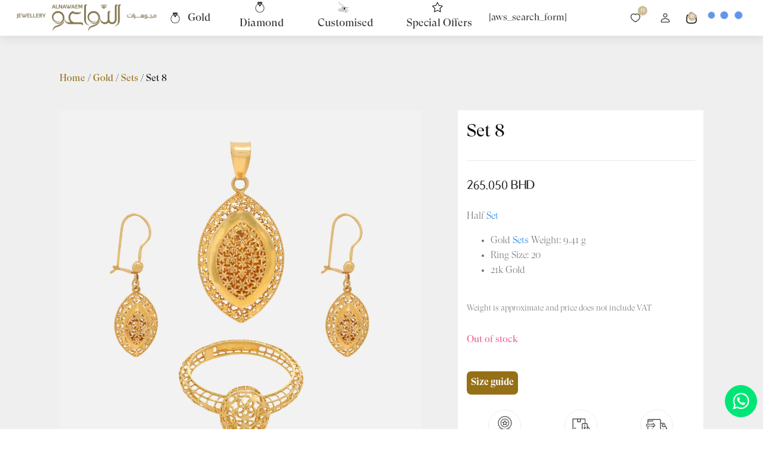

--- FILE ---
content_type: text/html; charset=UTF-8
request_url: https://alnawaem.com/product/set-8/
body_size: 101387
content:
<!DOCTYPE html>
<html lang="en-US" prefix="og: https://ogp.me/ns#" >
<head><meta charset="UTF-8"><script>if(navigator.userAgent.match(/MSIE|Internet Explorer/i)||navigator.userAgent.match(/Trident\/7\..*?rv:11/i)){var href=document.location.href;if(!href.match(/[?&]nowprocket/)){if(href.indexOf("?")==-1){if(href.indexOf("#")==-1){document.location.href=href+"?nowprocket=1"}else{document.location.href=href.replace("#","?nowprocket=1#")}}else{if(href.indexOf("#")==-1){document.location.href=href+"&nowprocket=1"}else{document.location.href=href.replace("#","&nowprocket=1#")}}}}</script><script>class RocketLazyLoadScripts{constructor(){this.v="1.2.4",this.triggerEvents=["keydown","mousedown","mousemove","touchmove","touchstart","touchend","wheel"],this.userEventHandler=this._triggerListener.bind(this),this.touchStartHandler=this._onTouchStart.bind(this),this.touchMoveHandler=this._onTouchMove.bind(this),this.touchEndHandler=this._onTouchEnd.bind(this),this.clickHandler=this._onClick.bind(this),this.interceptedClicks=[],window.addEventListener("pageshow",t=>{this.persisted=t.persisted}),window.addEventListener("DOMContentLoaded",()=>{this._preconnect3rdParties()}),this.delayedScripts={normal:[],async:[],defer:[]},this.trash=[],this.allJQueries=[]}_addUserInteractionListener(t){if(document.hidden){t._triggerListener();return}this.triggerEvents.forEach(e=>window.addEventListener(e,t.userEventHandler,{passive:!0})),window.addEventListener("touchstart",t.touchStartHandler,{passive:!0}),window.addEventListener("mousedown",t.touchStartHandler),document.addEventListener("visibilitychange",t.userEventHandler)}_removeUserInteractionListener(){this.triggerEvents.forEach(t=>window.removeEventListener(t,this.userEventHandler,{passive:!0})),document.removeEventListener("visibilitychange",this.userEventHandler)}_onTouchStart(t){"HTML"!==t.target.tagName&&(window.addEventListener("touchend",this.touchEndHandler),window.addEventListener("mouseup",this.touchEndHandler),window.addEventListener("touchmove",this.touchMoveHandler,{passive:!0}),window.addEventListener("mousemove",this.touchMoveHandler),t.target.addEventListener("click",this.clickHandler),this._renameDOMAttribute(t.target,"onclick","rocket-onclick"),this._pendingClickStarted())}_onTouchMove(t){window.removeEventListener("touchend",this.touchEndHandler),window.removeEventListener("mouseup",this.touchEndHandler),window.removeEventListener("touchmove",this.touchMoveHandler,{passive:!0}),window.removeEventListener("mousemove",this.touchMoveHandler),t.target.removeEventListener("click",this.clickHandler),this._renameDOMAttribute(t.target,"rocket-onclick","onclick"),this._pendingClickFinished()}_onTouchEnd(){window.removeEventListener("touchend",this.touchEndHandler),window.removeEventListener("mouseup",this.touchEndHandler),window.removeEventListener("touchmove",this.touchMoveHandler,{passive:!0}),window.removeEventListener("mousemove",this.touchMoveHandler)}_onClick(t){t.target.removeEventListener("click",this.clickHandler),this._renameDOMAttribute(t.target,"rocket-onclick","onclick"),this.interceptedClicks.push(t),t.preventDefault(),t.stopPropagation(),t.stopImmediatePropagation(),this._pendingClickFinished()}_replayClicks(){window.removeEventListener("touchstart",this.touchStartHandler,{passive:!0}),window.removeEventListener("mousedown",this.touchStartHandler),this.interceptedClicks.forEach(t=>{t.target.dispatchEvent(new MouseEvent("click",{view:t.view,bubbles:!0,cancelable:!0}))})}_waitForPendingClicks(){return new Promise(t=>{this._isClickPending?this._pendingClickFinished=t:t()})}_pendingClickStarted(){this._isClickPending=!0}_pendingClickFinished(){this._isClickPending=!1}_renameDOMAttribute(t,e,r){t.hasAttribute&&t.hasAttribute(e)&&(event.target.setAttribute(r,event.target.getAttribute(e)),event.target.removeAttribute(e))}_triggerListener(){this._removeUserInteractionListener(this),"loading"===document.readyState?document.addEventListener("DOMContentLoaded",this._loadEverythingNow.bind(this)):this._loadEverythingNow()}_preconnect3rdParties(){let t=[];document.querySelectorAll("script[type=rocketlazyloadscript][data-rocket-src]").forEach(e=>{let r=e.getAttribute("data-rocket-src");if(r&&0!==r.indexOf("data:")){0===r.indexOf("//")&&(r=location.protocol+r);try{let i=new URL(r).origin;i!==location.origin&&t.push({src:i,crossOrigin:e.crossOrigin||"module"===e.getAttribute("data-rocket-type")})}catch(n){}}}),t=[...new Map(t.map(t=>[JSON.stringify(t),t])).values()],this._batchInjectResourceHints(t,"preconnect")}async _loadEverythingNow(){this.lastBreath=Date.now(),this._delayEventListeners(),this._delayJQueryReady(this),this._handleDocumentWrite(),this._registerAllDelayedScripts(),this._preloadAllScripts(),await this._loadScriptsFromList(this.delayedScripts.normal),await this._loadScriptsFromList(this.delayedScripts.defer),await this._loadScriptsFromList(this.delayedScripts.async);try{await this._triggerDOMContentLoaded(),await this._pendingWebpackRequests(this),await this._triggerWindowLoad()}catch(t){console.error(t)}window.dispatchEvent(new Event("rocket-allScriptsLoaded")),this._waitForPendingClicks().then(()=>{this._replayClicks()}),this._emptyTrash()}_registerAllDelayedScripts(){document.querySelectorAll("script[type=rocketlazyloadscript]").forEach(t=>{t.hasAttribute("data-rocket-src")?t.hasAttribute("async")&&!1!==t.async?this.delayedScripts.async.push(t):t.hasAttribute("defer")&&!1!==t.defer||"module"===t.getAttribute("data-rocket-type")?this.delayedScripts.defer.push(t):this.delayedScripts.normal.push(t):this.delayedScripts.normal.push(t)})}async _transformScript(t){if(await this._littleBreath(),!0===t.noModule&&"noModule"in HTMLScriptElement.prototype){t.setAttribute("data-rocket-status","skipped");return}return new Promise(navigator.userAgent.indexOf("Firefox/")>0||""===navigator.vendor?e=>{let r=document.createElement("script");[...t.attributes].forEach(t=>{let e=t.nodeName;"type"!==e&&("data-rocket-type"===e&&(e="type"),"data-rocket-src"===e&&(e="src"),r.setAttribute(e,t.nodeValue))}),t.text&&(r.text=t.text),r.hasAttribute("src")?(r.addEventListener("load",e),r.addEventListener("error",e)):(r.text=t.text,e());try{t.parentNode.replaceChild(r,t)}catch(i){e()}}:e=>{function r(){t.setAttribute("data-rocket-status","failed"),e()}try{let i=t.getAttribute("data-rocket-type"),n=t.getAttribute("data-rocket-src");i?(t.type=i,t.removeAttribute("data-rocket-type")):t.removeAttribute("type"),t.addEventListener("load",function r(){t.setAttribute("data-rocket-status","executed"),e()}),t.addEventListener("error",r),n?(t.removeAttribute("data-rocket-src"),t.src=n):t.src="data:text/javascript;base64,"+window.btoa(unescape(encodeURIComponent(t.text)))}catch(s){r()}})}async _loadScriptsFromList(t){let e=t.shift();return e&&e.isConnected?(await this._transformScript(e),this._loadScriptsFromList(t)):Promise.resolve()}_preloadAllScripts(){this._batchInjectResourceHints([...this.delayedScripts.normal,...this.delayedScripts.defer,...this.delayedScripts.async],"preload")}_batchInjectResourceHints(t,e){var r=document.createDocumentFragment();t.forEach(t=>{let i=t.getAttribute&&t.getAttribute("data-rocket-src")||t.src;if(i){let n=document.createElement("link");n.href=i,n.rel=e,"preconnect"!==e&&(n.as="script"),t.getAttribute&&"module"===t.getAttribute("data-rocket-type")&&(n.crossOrigin=!0),t.crossOrigin&&(n.crossOrigin=t.crossOrigin),t.integrity&&(n.integrity=t.integrity),r.appendChild(n),this.trash.push(n)}}),document.head.appendChild(r)}_delayEventListeners(){let t={};function e(e,r){!function e(r){!t[r]&&(t[r]={originalFunctions:{add:r.addEventListener,remove:r.removeEventListener},eventsToRewrite:[]},r.addEventListener=function(){arguments[0]=i(arguments[0]),t[r].originalFunctions.add.apply(r,arguments)},r.removeEventListener=function(){arguments[0]=i(arguments[0]),t[r].originalFunctions.remove.apply(r,arguments)});function i(e){return t[r].eventsToRewrite.indexOf(e)>=0?"rocket-"+e:e}}(e),t[e].eventsToRewrite.push(r)}function r(t,e){let r=t[e];Object.defineProperty(t,e,{get:()=>r||function(){},set(i){t["rocket"+e]=r=i}})}e(document,"DOMContentLoaded"),e(window,"DOMContentLoaded"),e(window,"load"),e(window,"pageshow"),e(document,"readystatechange"),r(document,"onreadystatechange"),r(window,"onload"),r(window,"onpageshow")}_delayJQueryReady(t){let e;function r(t){return t.split(" ").map(t=>"load"===t||0===t.indexOf("load.")?"rocket-jquery-load":t).join(" ")}function i(i){if(i&&i.fn&&!t.allJQueries.includes(i)){i.fn.ready=i.fn.init.prototype.ready=function(e){return t.domReadyFired?e.bind(document)(i):document.addEventListener("rocket-DOMContentLoaded",()=>e.bind(document)(i)),i([])};let n=i.fn.on;i.fn.on=i.fn.init.prototype.on=function(){return this[0]===window&&("string"==typeof arguments[0]||arguments[0]instanceof String?arguments[0]=r(arguments[0]):"object"==typeof arguments[0]&&Object.keys(arguments[0]).forEach(t=>{let e=arguments[0][t];delete arguments[0][t],arguments[0][r(t)]=e})),n.apply(this,arguments),this},t.allJQueries.push(i)}e=i}i(window.jQuery),Object.defineProperty(window,"jQuery",{get:()=>e,set(t){i(t)}})}async _pendingWebpackRequests(t){let e=document.querySelector("script[data-webpack]");async function r(){return new Promise(t=>{e.addEventListener("load",t),e.addEventListener("error",t)})}e&&(await r(),await t._requestAnimFrame(),await t._pendingWebpackRequests(t))}async _triggerDOMContentLoaded(){this.domReadyFired=!0,await this._littleBreath(),document.dispatchEvent(new Event("rocket-DOMContentLoaded")),await this._littleBreath(),window.dispatchEvent(new Event("rocket-DOMContentLoaded")),await this._littleBreath(),document.dispatchEvent(new Event("rocket-readystatechange")),await this._littleBreath(),document.rocketonreadystatechange&&document.rocketonreadystatechange()}async _triggerWindowLoad(){await this._littleBreath(),window.dispatchEvent(new Event("rocket-load")),await this._littleBreath(),window.rocketonload&&window.rocketonload(),await this._littleBreath(),this.allJQueries.forEach(t=>t(window).trigger("rocket-jquery-load")),await this._littleBreath();let t=new Event("rocket-pageshow");t.persisted=this.persisted,window.dispatchEvent(t),await this._littleBreath(),window.rocketonpageshow&&window.rocketonpageshow({persisted:this.persisted})}_handleDocumentWrite(){let t=new Map;document.write=document.writeln=function(e){let r=document.currentScript;r||console.error("WPRocket unable to document.write this: "+e);let i=document.createRange(),n=r.parentElement,s=t.get(r);void 0===s&&(s=r.nextSibling,t.set(r,s));let a=document.createDocumentFragment();i.setStart(a,0),a.appendChild(i.createContextualFragment(e)),n.insertBefore(a,s)}}async _littleBreath(){Date.now()-this.lastBreath>45&&(await this._requestAnimFrame(),this.lastBreath=Date.now())}async _requestAnimFrame(){return document.hidden?new Promise(t=>setTimeout(t)):new Promise(t=>requestAnimationFrame(t))}_emptyTrash(){this.trash.forEach(t=>t.remove())}static run(){let t=new RocketLazyLoadScripts;t._addUserInteractionListener(t)}}RocketLazyLoadScripts.run();</script>

<meta name="viewport" content="width=device-width, initial-scale=1.0">
<!-- WP_HEAD() START -->
				<script type="rocketlazyloadscript">document.documentElement.className = document.documentElement.className + ' yes-js js_active js'</script>
				<script type="rocketlazyloadscript">window._wca = window._wca || [];</script>

<!-- Search Engine Optimization by Rank Math - https://rankmath.com/ -->
<title>Gold Set Jewellery Design Buy Now Set 8 | alnawaem Jewelry best jewelry online store</title>
<meta name="description" content="Gold Set Jewellery Design Alnawaem Jewelry luxury and affordable jewelry, Bracelet, Bangle, Earrings, Ring, online wide range of high quality 21K gold jewelry"/>
<meta name="robots" content="follow, index, max-snippet:-1, max-video-preview:-1, max-image-preview:standard"/>
<link rel="canonical" href="https://alnawaem.com/product/set-8/" />
<meta property="og:locale" content="en_US" />
<meta property="og:type" content="product" />
<meta property="og:title" content="Gold Set Jewellery Design Buy Now Set 8 | alnawaem Jewelry best jewelry online store" />
<meta property="og:description" content="Gold Set Jewellery Design Alnawaem Jewelry luxury and affordable jewelry, Bracelet, Bangle, Earrings, Ring, online wide range of high quality 21K gold jewelry" />
<meta property="og:url" content="https://alnawaem.com/product/set-8/" />
<meta property="og:site_name" content="alnawaem Jewelry" />
<meta property="og:updated_time" content="2023-06-08T16:52:59+00:00" />
<meta property="og:image" content="https://alnawaem.com/wp-content/uploads/2023/06/SET-8-1.jpg" />
<meta property="og:image:secure_url" content="https://alnawaem.com/wp-content/uploads/2023/06/SET-8-1.jpg" />
<meta property="og:image:width" content="1000" />
<meta property="og:image:height" content="1000" />
<meta property="og:image:alt" content="gold set jewellery design" />
<meta property="og:image:type" content="image/jpeg" />
<meta property="product:brand" content="Gold" />
<meta property="product:price:amount" content="265.050" />
<meta property="product:price:currency" content="BHD" />
<meta name="twitter:card" content="summary_large_image" />
<meta name="twitter:title" content="Gold Set Jewellery Design Buy Now Set 8 | alnawaem Jewelry best jewelry online store" />
<meta name="twitter:description" content="Gold Set Jewellery Design Alnawaem Jewelry luxury and affordable jewelry, Bracelet, Bangle, Earrings, Ring, online wide range of high quality 21K gold jewelry" />
<meta name="twitter:image" content="https://alnawaem.com/wp-content/uploads/2023/06/SET-8-1.jpg" />
<meta name="twitter:label1" content="Price" />
<meta name="twitter:data1" content="265.050&nbsp;BHD" />
<meta name="twitter:label2" content="Availability" />
<meta name="twitter:data2" content="Out of stock" />
<script type="application/ld+json" class="rank-math-schema">{"@context":"https://schema.org","@graph":[{"@type":["JewelryStore","Organization"],"@id":"https://alnawaem.com/#organization","name":"alnawaem Jewelry","url":"https://alnawaem.com","logo":{"@type":"ImageObject","@id":"https://alnawaem.com/#logo","url":"https://alnawaem.com/wp-content/uploads/2022/11/Alnawaem-Jewelry-store-bahrain-online-shopping-192.png","contentUrl":"https://alnawaem.com/wp-content/uploads/2022/11/Alnawaem-Jewelry-store-bahrain-online-shopping-192.png","caption":"alnawaem Jewelry","inLanguage":"en-US"},"openingHours":["Monday,Tuesday,Wednesday,Thursday,Friday,Saturday,Sunday 09:00-17:00"],"image":{"@id":"https://alnawaem.com/#logo"}},{"@type":"WebSite","@id":"https://alnawaem.com/#website","url":"https://alnawaem.com","name":"alnawaem Jewelry","publisher":{"@id":"https://alnawaem.com/#organization"},"inLanguage":"en-US"},{"@type":"ImageObject","@id":"https://alnawaem.com/wp-content/uploads/2023/06/SET-8-1.jpg","url":"https://alnawaem.com/wp-content/uploads/2023/06/SET-8-1.jpg","width":"1000","height":"1000","inLanguage":"en-US"},{"@type":"ItemPage","@id":"https://alnawaem.com/product/set-8/#webpage","url":"https://alnawaem.com/product/set-8/","name":"Gold Set Jewellery Design Buy Now Set 8 | alnawaem Jewelry best jewelry online store","datePublished":"2023-06-08T16:49:08+00:00","dateModified":"2023-06-08T16:52:59+00:00","isPartOf":{"@id":"https://alnawaem.com/#website"},"primaryImageOfPage":{"@id":"https://alnawaem.com/wp-content/uploads/2023/06/SET-8-1.jpg"},"inLanguage":"en-US"},{"@type":"Product","brand":{"@type":"Brand","name":"Gold"},"name":"Gold Set Jewellery Design Buy Now Set 8 | alnawaem Jewelry best jewelry online store","description":"Gold Set Jewellery Design Alnawaem Jewelry luxury and affordable jewelry, Bracelet, Bangle, Earrings, Ring, online wide range of high quality 21K gold jewelry","category":"Gold","mainEntityOfPage":{"@id":"https://alnawaem.com/product/set-8/#webpage"},"image":[{"@type":"ImageObject","url":"https://alnawaem.com/wp-content/uploads/2023/06/SET-8-1.jpg","height":"1000","width":"1000"},{"@type":"ImageObject","url":"https://alnawaem.com/wp-content/uploads/2023/06/SET-8-EARRINGS-1.jpg","height":"1000","width":"1000"},{"@type":"ImageObject","url":"https://alnawaem.com/wp-content/uploads/2023/06/SET-8-PENDANT-1.jpg","height":"1000","width":"1000"},{"@type":"ImageObject","url":"https://alnawaem.com/wp-content/uploads/2023/06/SET-8-RING-1.jpg","height":"1000","width":"1000"}],"offers":{"@type":"Offer","price":"265.050","priceCurrency":"BHD","priceValidUntil":"2027-12-31","availability":"http://schema.org/OutOfStock","itemCondition":"NewCondition","url":"https://alnawaem.com/product/set-8/","seller":{"@type":"Organization","@id":"https://alnawaem.com/","name":"alnawaem Jewelry","url":"https://alnawaem.com","logo":"https://alnawaem.com/wp-content/uploads/2022/11/Alnawaem-Jewelry-store-bahrain-online-shopping-192.png"},"priceSpecification":{"price":"265.050","priceCurrency":"BHD","valueAddedTaxIncluded":"false"}},"@id":"https://alnawaem.com/product/set-8/#richSnippet"}]}</script>
<!-- /Rank Math WordPress SEO plugin -->

<link rel='dns-prefetch' href='//stats.wp.com' />
<link rel='dns-prefetch' href='//www.googletagmanager.com' />
<link rel='dns-prefetch' href='//widgets.wp.com' />
<link rel='dns-prefetch' href='//s0.wp.com' />
<link rel='dns-prefetch' href='//0.gravatar.com' />
<link rel='dns-prefetch' href='//1.gravatar.com' />
<link rel='dns-prefetch' href='//2.gravatar.com' />
<link data-minify="1" id="ma-customfonts" href="https://alnawaem.com/wp-content/cache/min/1/wp-content/uploads/fonts/ma_customfonts.css?ver=1708197573" rel="stylesheet" type="text/css" /><style id='wp-block-library-inline-css'>
:root{--wp-admin-theme-color:#007cba;--wp-admin-theme-color--rgb:0,124,186;--wp-admin-theme-color-darker-10:#006ba1;--wp-admin-theme-color-darker-10--rgb:0,107,161;--wp-admin-theme-color-darker-20:#005a87;--wp-admin-theme-color-darker-20--rgb:0,90,135;--wp-admin-border-width-focus:2px;--wp-block-synced-color:#7a00df;--wp-block-synced-color--rgb:122,0,223;--wp-bound-block-color:#9747ff}@media (min-resolution:192dpi){:root{--wp-admin-border-width-focus:1.5px}}.wp-element-button{cursor:pointer}:root{--wp--preset--font-size--normal:16px;--wp--preset--font-size--huge:42px}:root .has-very-light-gray-background-color{background-color:#eee}:root .has-very-dark-gray-background-color{background-color:#313131}:root .has-very-light-gray-color{color:#eee}:root .has-very-dark-gray-color{color:#313131}:root .has-vivid-green-cyan-to-vivid-cyan-blue-gradient-background{background:linear-gradient(135deg,#00d084,#0693e3)}:root .has-purple-crush-gradient-background{background:linear-gradient(135deg,#34e2e4,#4721fb 50%,#ab1dfe)}:root .has-hazy-dawn-gradient-background{background:linear-gradient(135deg,#faaca8,#dad0ec)}:root .has-subdued-olive-gradient-background{background:linear-gradient(135deg,#fafae1,#67a671)}:root .has-atomic-cream-gradient-background{background:linear-gradient(135deg,#fdd79a,#004a59)}:root .has-nightshade-gradient-background{background:linear-gradient(135deg,#330968,#31cdcf)}:root .has-midnight-gradient-background{background:linear-gradient(135deg,#020381,#2874fc)}.has-regular-font-size{font-size:1em}.has-larger-font-size{font-size:2.625em}.has-normal-font-size{font-size:var(--wp--preset--font-size--normal)}.has-huge-font-size{font-size:var(--wp--preset--font-size--huge)}.has-text-align-center{text-align:center}.has-text-align-left{text-align:left}.has-text-align-right{text-align:right}#end-resizable-editor-section{display:none}.aligncenter{clear:both}.items-justified-left{justify-content:flex-start}.items-justified-center{justify-content:center}.items-justified-right{justify-content:flex-end}.items-justified-space-between{justify-content:space-between}.screen-reader-text{border:0;clip:rect(1px,1px,1px,1px);-webkit-clip-path:inset(50%);clip-path:inset(50%);height:1px;margin:-1px;overflow:hidden;padding:0;position:absolute;width:1px;word-wrap:normal!important}.screen-reader-text:focus{background-color:#ddd;clip:auto!important;-webkit-clip-path:none;clip-path:none;color:#444;display:block;font-size:1em;height:auto;left:5px;line-height:normal;padding:15px 23px 14px;text-decoration:none;top:5px;width:auto;z-index:100000}html :where(.has-border-color){border-style:solid}html :where([style*=border-top-color]){border-top-style:solid}html :where([style*=border-right-color]){border-right-style:solid}html :where([style*=border-bottom-color]){border-bottom-style:solid}html :where([style*=border-left-color]){border-left-style:solid}html :where([style*=border-width]){border-style:solid}html :where([style*=border-top-width]){border-top-style:solid}html :where([style*=border-right-width]){border-right-style:solid}html :where([style*=border-bottom-width]){border-bottom-style:solid}html :where([style*=border-left-width]){border-left-style:solid}html :where(img[class*=wp-image-]){height:auto;max-width:100%}:where(figure){margin:0 0 1em}html :where(.is-position-sticky){--wp-admin--admin-bar--position-offset:var(--wp-admin--admin-bar--height,0px)}@media screen and (max-width:600px){html :where(.is-position-sticky){--wp-admin--admin-bar--position-offset:0px}}
</style>
<link data-minify="1" rel='stylesheet' id='cr-frontend-css-css' href='https://alnawaem.com/wp-content/cache/min/1/wp-content/plugins/customer-reviews-woocommerce/css/frontend.css?ver=1708197573' media='all' />
<style id='classic-theme-styles-inline-css'>
/*! This file is auto-generated */
.wp-block-button__link{color:#fff;background-color:#32373c;border-radius:9999px;box-shadow:none;text-decoration:none;padding:calc(.667em + 2px) calc(1.333em + 2px);font-size:1.125em}.wp-block-file__button{background:#32373c;color:#fff;text-decoration:none}
</style>
<style id='global-styles-inline-css'>
body{--wp--preset--color--black: #000000;--wp--preset--color--cyan-bluish-gray: #abb8c3;--wp--preset--color--white: #ffffff;--wp--preset--color--pale-pink: #f78da7;--wp--preset--color--vivid-red: #cf2e2e;--wp--preset--color--luminous-vivid-orange: #ff6900;--wp--preset--color--luminous-vivid-amber: #fcb900;--wp--preset--color--light-green-cyan: #7bdcb5;--wp--preset--color--vivid-green-cyan: #00d084;--wp--preset--color--pale-cyan-blue: #8ed1fc;--wp--preset--color--vivid-cyan-blue: #0693e3;--wp--preset--color--vivid-purple: #9b51e0;--wp--preset--color--base: #ffffff;--wp--preset--color--contrast: #000000;--wp--preset--color--primary: #9DFF20;--wp--preset--color--secondary: #345C00;--wp--preset--color--tertiary: #F6F6F6;--wp--preset--gradient--vivid-cyan-blue-to-vivid-purple: linear-gradient(135deg,rgba(6,147,227,1) 0%,rgb(155,81,224) 100%);--wp--preset--gradient--light-green-cyan-to-vivid-green-cyan: linear-gradient(135deg,rgb(122,220,180) 0%,rgb(0,208,130) 100%);--wp--preset--gradient--luminous-vivid-amber-to-luminous-vivid-orange: linear-gradient(135deg,rgba(252,185,0,1) 0%,rgba(255,105,0,1) 100%);--wp--preset--gradient--luminous-vivid-orange-to-vivid-red: linear-gradient(135deg,rgba(255,105,0,1) 0%,rgb(207,46,46) 100%);--wp--preset--gradient--very-light-gray-to-cyan-bluish-gray: linear-gradient(135deg,rgb(238,238,238) 0%,rgb(169,184,195) 100%);--wp--preset--gradient--cool-to-warm-spectrum: linear-gradient(135deg,rgb(74,234,220) 0%,rgb(151,120,209) 20%,rgb(207,42,186) 40%,rgb(238,44,130) 60%,rgb(251,105,98) 80%,rgb(254,248,76) 100%);--wp--preset--gradient--blush-light-purple: linear-gradient(135deg,rgb(255,206,236) 0%,rgb(152,150,240) 100%);--wp--preset--gradient--blush-bordeaux: linear-gradient(135deg,rgb(254,205,165) 0%,rgb(254,45,45) 50%,rgb(107,0,62) 100%);--wp--preset--gradient--luminous-dusk: linear-gradient(135deg,rgb(255,203,112) 0%,rgb(199,81,192) 50%,rgb(65,88,208) 100%);--wp--preset--gradient--pale-ocean: linear-gradient(135deg,rgb(255,245,203) 0%,rgb(182,227,212) 50%,rgb(51,167,181) 100%);--wp--preset--gradient--electric-grass: linear-gradient(135deg,rgb(202,248,128) 0%,rgb(113,206,126) 100%);--wp--preset--gradient--midnight: linear-gradient(135deg,rgb(2,3,129) 0%,rgb(40,116,252) 100%);--wp--preset--font-size--small: clamp(0.875rem, 0.875rem + ((1vw - 0.2rem) * 0.227), 1rem);--wp--preset--font-size--medium: clamp(1rem, 1rem + ((1vw - 0.2rem) * 0.227), 1.125rem);--wp--preset--font-size--large: clamp(1.75rem, 1.75rem + ((1vw - 0.2rem) * 0.227), 1.875rem);--wp--preset--font-size--x-large: 2.25rem;--wp--preset--font-size--xx-large: clamp(6.1rem, 6.1rem + ((1vw - 0.2rem) * 7.091), 10rem);--wp--preset--font-family--dm-sans: "DM Sans", sans-serif;--wp--preset--font-family--ibm-plex-mono: 'IBM Plex Mono', monospace;--wp--preset--font-family--inter: "Inter", sans-serif;--wp--preset--font-family--system-font: -apple-system,BlinkMacSystemFont,"Segoe UI",Roboto,Oxygen-Sans,Ubuntu,Cantarell,"Helvetica Neue",sans-serif;--wp--preset--font-family--source-serif-pro: "Source Serif Pro", serif;--wp--preset--font-family--cardo: Cardo;--wp--preset--spacing--30: clamp(1.5rem, 5vw, 2rem);--wp--preset--spacing--40: clamp(1.8rem, 1.8rem + ((1vw - 0.48rem) * 2.885), 3rem);--wp--preset--spacing--50: clamp(2.5rem, 8vw, 4.5rem);--wp--preset--spacing--60: clamp(3.75rem, 10vw, 7rem);--wp--preset--spacing--70: clamp(5rem, 5.25rem + ((1vw - 0.48rem) * 9.096), 8rem);--wp--preset--spacing--80: clamp(7rem, 14vw, 11rem);--wp--preset--shadow--natural: 6px 6px 9px rgba(0, 0, 0, 0.2);--wp--preset--shadow--deep: 12px 12px 50px rgba(0, 0, 0, 0.4);--wp--preset--shadow--sharp: 6px 6px 0px rgba(0, 0, 0, 0.2);--wp--preset--shadow--outlined: 6px 6px 0px -3px rgba(255, 255, 255, 1), 6px 6px rgba(0, 0, 0, 1);--wp--preset--shadow--crisp: 6px 6px 0px rgba(0, 0, 0, 1);}:where(body .is-layout-flow)  > :first-child:first-child{margin-block-start: 0;}:where(body .is-layout-flow)  > :last-child:last-child{margin-block-end: 0;}:where(body .is-layout-flow)  > *{margin-block-start: 1.5rem;margin-block-end: 0;}:where(body .is-layout-constrained)  > :first-child:first-child{margin-block-start: 0;}:where(body .is-layout-constrained)  > :last-child:last-child{margin-block-end: 0;}:where(body .is-layout-constrained)  > *{margin-block-start: 1.5rem;margin-block-end: 0;}:where(body .is-layout-flex) {gap: 1.5rem;}:where(body .is-layout-grid) {gap: 1.5rem;}body .is-layout-flex{display: flex;}body .is-layout-flex{flex-wrap: wrap;align-items: center;}body .is-layout-flex > *{margin: 0;}body .is-layout-grid{display: grid;}body .is-layout-grid > *{margin: 0;}.has-black-color{color: var(--wp--preset--color--black) !important;}.has-cyan-bluish-gray-color{color: var(--wp--preset--color--cyan-bluish-gray) !important;}.has-white-color{color: var(--wp--preset--color--white) !important;}.has-pale-pink-color{color: var(--wp--preset--color--pale-pink) !important;}.has-vivid-red-color{color: var(--wp--preset--color--vivid-red) !important;}.has-luminous-vivid-orange-color{color: var(--wp--preset--color--luminous-vivid-orange) !important;}.has-luminous-vivid-amber-color{color: var(--wp--preset--color--luminous-vivid-amber) !important;}.has-light-green-cyan-color{color: var(--wp--preset--color--light-green-cyan) !important;}.has-vivid-green-cyan-color{color: var(--wp--preset--color--vivid-green-cyan) !important;}.has-pale-cyan-blue-color{color: var(--wp--preset--color--pale-cyan-blue) !important;}.has-vivid-cyan-blue-color{color: var(--wp--preset--color--vivid-cyan-blue) !important;}.has-vivid-purple-color{color: var(--wp--preset--color--vivid-purple) !important;}.has-black-background-color{background-color: var(--wp--preset--color--black) !important;}.has-cyan-bluish-gray-background-color{background-color: var(--wp--preset--color--cyan-bluish-gray) !important;}.has-white-background-color{background-color: var(--wp--preset--color--white) !important;}.has-pale-pink-background-color{background-color: var(--wp--preset--color--pale-pink) !important;}.has-vivid-red-background-color{background-color: var(--wp--preset--color--vivid-red) !important;}.has-luminous-vivid-orange-background-color{background-color: var(--wp--preset--color--luminous-vivid-orange) !important;}.has-luminous-vivid-amber-background-color{background-color: var(--wp--preset--color--luminous-vivid-amber) !important;}.has-light-green-cyan-background-color{background-color: var(--wp--preset--color--light-green-cyan) !important;}.has-vivid-green-cyan-background-color{background-color: var(--wp--preset--color--vivid-green-cyan) !important;}.has-pale-cyan-blue-background-color{background-color: var(--wp--preset--color--pale-cyan-blue) !important;}.has-vivid-cyan-blue-background-color{background-color: var(--wp--preset--color--vivid-cyan-blue) !important;}.has-vivid-purple-background-color{background-color: var(--wp--preset--color--vivid-purple) !important;}.has-black-border-color{border-color: var(--wp--preset--color--black) !important;}.has-cyan-bluish-gray-border-color{border-color: var(--wp--preset--color--cyan-bluish-gray) !important;}.has-white-border-color{border-color: var(--wp--preset--color--white) !important;}.has-pale-pink-border-color{border-color: var(--wp--preset--color--pale-pink) !important;}.has-vivid-red-border-color{border-color: var(--wp--preset--color--vivid-red) !important;}.has-luminous-vivid-orange-border-color{border-color: var(--wp--preset--color--luminous-vivid-orange) !important;}.has-luminous-vivid-amber-border-color{border-color: var(--wp--preset--color--luminous-vivid-amber) !important;}.has-light-green-cyan-border-color{border-color: var(--wp--preset--color--light-green-cyan) !important;}.has-vivid-green-cyan-border-color{border-color: var(--wp--preset--color--vivid-green-cyan) !important;}.has-pale-cyan-blue-border-color{border-color: var(--wp--preset--color--pale-cyan-blue) !important;}.has-vivid-cyan-blue-border-color{border-color: var(--wp--preset--color--vivid-cyan-blue) !important;}.has-vivid-purple-border-color{border-color: var(--wp--preset--color--vivid-purple) !important;}.has-vivid-cyan-blue-to-vivid-purple-gradient-background{background: var(--wp--preset--gradient--vivid-cyan-blue-to-vivid-purple) !important;}.has-light-green-cyan-to-vivid-green-cyan-gradient-background{background: var(--wp--preset--gradient--light-green-cyan-to-vivid-green-cyan) !important;}.has-luminous-vivid-amber-to-luminous-vivid-orange-gradient-background{background: var(--wp--preset--gradient--luminous-vivid-amber-to-luminous-vivid-orange) !important;}.has-luminous-vivid-orange-to-vivid-red-gradient-background{background: var(--wp--preset--gradient--luminous-vivid-orange-to-vivid-red) !important;}.has-very-light-gray-to-cyan-bluish-gray-gradient-background{background: var(--wp--preset--gradient--very-light-gray-to-cyan-bluish-gray) !important;}.has-cool-to-warm-spectrum-gradient-background{background: var(--wp--preset--gradient--cool-to-warm-spectrum) !important;}.has-blush-light-purple-gradient-background{background: var(--wp--preset--gradient--blush-light-purple) !important;}.has-blush-bordeaux-gradient-background{background: var(--wp--preset--gradient--blush-bordeaux) !important;}.has-luminous-dusk-gradient-background{background: var(--wp--preset--gradient--luminous-dusk) !important;}.has-pale-ocean-gradient-background{background: var(--wp--preset--gradient--pale-ocean) !important;}.has-electric-grass-gradient-background{background: var(--wp--preset--gradient--electric-grass) !important;}.has-midnight-gradient-background{background: var(--wp--preset--gradient--midnight) !important;}.has-small-font-size{font-size: var(--wp--preset--font-size--small) !important;}.has-medium-font-size{font-size: var(--wp--preset--font-size--medium) !important;}.has-large-font-size{font-size: var(--wp--preset--font-size--large) !important;}.has-x-large-font-size{font-size: var(--wp--preset--font-size--x-large) !important;}
</style>
<style id='wp-block-template-skip-link-inline-css'>

		.skip-link.screen-reader-text {
			border: 0;
			clip: rect(1px,1px,1px,1px);
			clip-path: inset(50%);
			height: 1px;
			margin: -1px;
			overflow: hidden;
			padding: 0;
			position: absolute !important;
			width: 1px;
			word-wrap: normal !important;
		}

		.skip-link.screen-reader-text:focus {
			background-color: #eee;
			clip: auto !important;
			clip-path: none;
			color: #444;
			display: block;
			font-size: 1em;
			height: auto;
			left: 5px;
			line-height: normal;
			padding: 15px 23px 14px;
			text-decoration: none;
			top: 5px;
			width: auto;
			z-index: 100000;
		}
</style>
<link data-minify="1" rel='stylesheet' id='oxygen-css' href='https://alnawaem.com/wp-content/cache/min/1/wp-content/plugins/oxygen/component-framework/oxygen.css?ver=1708197573' media='all' />
<link rel='stylesheet' id='core-sss-css' href='https://alnawaem.com/wp-content/plugins/oxy-ninja/public/css/core-sss.min.css?ver=3.5.3' media='all' />
<link rel='stylesheet' id='photoswipe-css' href='https://alnawaem.com/wp-content/plugins/woocommerce/assets/css/photoswipe/photoswipe.min.css?ver=9.3.5' media='all' />
<link rel='stylesheet' id='photoswipe-default-skin-css' href='https://alnawaem.com/wp-content/plugins/woocommerce/assets/css/photoswipe/default-skin/default-skin.min.css?ver=9.3.5' media='all' />
<link data-minify="1" rel='stylesheet' id='woocommerce-layout-css' href='https://alnawaem.com/wp-content/cache/min/1/wp-content/plugins/woocommerce/assets/css/woocommerce-layout.css?ver=1708197629' media='all' />
<style id='woocommerce-layout-inline-css'>

	.infinite-scroll .woocommerce-pagination {
		display: none;
	}
</style>
<link data-minify="1" rel='stylesheet' id='woocommerce-smallscreen-css' href='https://alnawaem.com/wp-content/cache/min/1/wp-content/plugins/woocommerce/assets/css/woocommerce-smallscreen.css?ver=1708197629' media='only screen and (max-width: 768px)' />
<link data-minify="1" rel='stylesheet' id='woocommerce-general-css' href='https://alnawaem.com/wp-content/cache/min/1/wp-content/plugins/woocommerce/assets/css/woocommerce.css?ver=1708197629' media='all' />
<link data-minify="1" rel='stylesheet' id='woocommerce-blocktheme-css' href='https://alnawaem.com/wp-content/cache/min/1/wp-content/plugins/woocommerce/assets/css/woocommerce-blocktheme.css?ver=1708197629' media='all' />
<style id='woocommerce-inline-inline-css'>
.woocommerce form .form-row .required { visibility: visible; }
</style>
<link rel='stylesheet' id='splide-css' href='https://alnawaem.com/wp-content/plugins/oxy-ninja/public/css/splide.min.css?ver=4.0.14' media='all' />
<link data-minify="1" rel='stylesheet' id='jquery-selectBox-css' href='https://alnawaem.com/wp-content/cache/min/1/wp-content/plugins/yith-woocommerce-wishlist/assets/css/jquery.selectBox.css?ver=1708197573' media='all' />
<link data-minify="1" rel='stylesheet' id='yith-wcwl-font-awesome-css' href='https://alnawaem.com/wp-content/cache/min/1/wp-content/plugins/yith-woocommerce-wishlist/assets/css/font-awesome.css?ver=1708197573' media='all' />
<link data-minify="1" rel='stylesheet' id='woocommerce_prettyPhoto_css-css' href='https://alnawaem.com/wp-content/cache/min/1/wp-content/plugins/woocommerce/assets/css/prettyPhoto.css?ver=1708197573' media='all' />
<link data-minify="1" rel='stylesheet' id='yith-wcwl-main-css' href='https://alnawaem.com/wp-content/cache/min/1/wp-content/plugins/yith-woocommerce-wishlist/assets/css/style.css?ver=1708197573' media='all' />
<style id='yith-wcwl-main-inline-css'>
.yith-wcwl-share li a{color: #FFFFFF;}.yith-wcwl-share li a:hover{color: #FFFFFF;}.yith-wcwl-share a.facebook{background: #39599E; background-color: #39599E;}.yith-wcwl-share a.facebook:hover{background: #595A5A; background-color: #595A5A;}.yith-wcwl-share a.twitter{background: #45AFE2; background-color: #45AFE2;}.yith-wcwl-share a.twitter:hover{background: #595A5A; background-color: #595A5A;}.yith-wcwl-share a.email{background: #FBB102; background-color: #FBB102;}.yith-wcwl-share a.email:hover{background: #595A5A; background-color: #595A5A;}.yith-wcwl-share a.whatsapp{background: #00A901; background-color: #00A901;}.yith-wcwl-share a.whatsapp:hover{background: #595A5A; background-color: #595A5A;}.yith-wcwl-add-button .yith-wcwl-icon {
    font-size: 20px !important;
    color: black  !important;
}
i.yith-wcwl-icon.fa.fa-heart {
    color: #967017  !important;
 font-size: 20px !important;
}
</style>
<style id='rocket-lazyload-inline-css'>
.rll-youtube-player{position:relative;padding-bottom:56.23%;height:0;overflow:hidden;max-width:100%;}.rll-youtube-player:focus-within{outline: 2px solid currentColor;outline-offset: 5px;}.rll-youtube-player iframe{position:absolute;top:0;left:0;width:100%;height:100%;z-index:100;background:0 0}.rll-youtube-player img{bottom:0;display:block;left:0;margin:auto;max-width:100%;width:100%;position:absolute;right:0;top:0;border:none;height:auto;-webkit-transition:.4s all;-moz-transition:.4s all;transition:.4s all}.rll-youtube-player img:hover{-webkit-filter:brightness(75%)}.rll-youtube-player .play{height:100%;width:100%;left:0;top:0;position:absolute;background:url(https://alnawaem.com/wp-content/plugins/wp-rocket/assets/img/youtube.png) no-repeat center;background-color: transparent !important;cursor:pointer;border:none;}.wp-embed-responsive .wp-has-aspect-ratio .rll-youtube-player{position:absolute;padding-bottom:0;width:100%;height:100%;top:0;bottom:0;left:0;right:0}
</style>
<link data-minify="1" rel='stylesheet' id='social-logos-css' href='https://alnawaem.com/wp-content/cache/min/1/wp-content/plugins/jetpack/_inc/social-logos/social-logos.min.css?ver=1708197629' media='all' />
<link data-minify="1" rel='stylesheet' id='jetpack_css-css' href='https://alnawaem.com/wp-content/cache/min/1/wp-content/plugins/jetpack/css/jetpack.css?ver=1708197573' media='all' />
<script src="https://alnawaem.com/wp-includes/js/jquery/jquery.min.js?ver=3.7.1" id="jquery-core-js" defer></script>
<script src="https://alnawaem.com/wp-content/plugins/woocommerce/assets/js/jquery-blockui/jquery.blockUI.min.js?ver=2.7.0-wc.9.3.5" id="jquery-blockui-js" defer data-wp-strategy="defer"></script>
<script id="wc-add-to-cart-js-extra">
var wc_add_to_cart_params = {"ajax_url":"\/wp-admin\/admin-ajax.php","wc_ajax_url":"\/?wc-ajax=%%endpoint%%","i18n_view_cart":"View cart","cart_url":"https:\/\/alnawaem.com\/cart\/","is_cart":"","cart_redirect_after_add":"no"};
</script>
<script type="rocketlazyloadscript" data-rocket-src="https://alnawaem.com/wp-content/plugins/woocommerce/assets/js/frontend/add-to-cart.min.js?ver=9.3.5" id="wc-add-to-cart-js" defer data-wp-strategy="defer"></script>
<script src="https://alnawaem.com/wp-content/plugins/woocommerce/assets/js/zoom/jquery.zoom.min.js?ver=1.7.21-wc.9.3.5" id="zoom-js" defer data-wp-strategy="defer"></script>
<script src="https://alnawaem.com/wp-content/plugins/woocommerce/assets/js/flexslider/jquery.flexslider.min.js?ver=2.7.2-wc.9.3.5" id="flexslider-js" defer data-wp-strategy="defer"></script>
<script src="https://alnawaem.com/wp-content/plugins/woocommerce/assets/js/photoswipe/photoswipe.min.js?ver=4.1.1-wc.9.3.5" id="photoswipe-js" defer data-wp-strategy="defer"></script>
<script src="https://alnawaem.com/wp-content/plugins/woocommerce/assets/js/photoswipe/photoswipe-ui-default.min.js?ver=4.1.1-wc.9.3.5" id="photoswipe-ui-default-js" defer data-wp-strategy="defer"></script>
<script id="wc-single-product-js-extra">
var wc_single_product_params = {"i18n_required_rating_text":"Please select a rating","review_rating_required":"yes","flexslider":{"rtl":false,"animation":"slide","smoothHeight":true,"directionNav":false,"controlNav":"thumbnails","slideshow":false,"animationSpeed":500,"animationLoop":false,"allowOneSlide":false,"touch":false},"zoom_enabled":"1","zoom_options":[],"photoswipe_enabled":"1","photoswipe_options":{"shareEl":false,"closeOnScroll":false,"history":false,"hideAnimationDuration":0,"showAnimationDuration":0},"flexslider_enabled":"1"};
</script>
<script src="https://alnawaem.com/wp-content/plugins/woocommerce/assets/js/frontend/single-product.min.js?ver=9.3.5" id="wc-single-product-js" defer data-wp-strategy="defer"></script>
<script type="rocketlazyloadscript" data-rocket-src="https://alnawaem.com/wp-content/plugins/woocommerce/assets/js/js-cookie/js.cookie.min.js?ver=2.1.4-wc.9.3.5" id="js-cookie-js" defer data-wp-strategy="defer"></script>
<script id="woocommerce-js-extra">
var woocommerce_params = {"ajax_url":"\/wp-admin\/admin-ajax.php","wc_ajax_url":"\/?wc-ajax=%%endpoint%%"};
</script>
<script type="rocketlazyloadscript" data-rocket-src="https://alnawaem.com/wp-content/plugins/woocommerce/assets/js/frontend/woocommerce.min.js?ver=9.3.5" id="woocommerce-js" defer data-wp-strategy="defer"></script>
<script type="rocketlazyloadscript" data-rocket-src="https://alnawaem.com/wp-content/plugins/oxy-ninja/public/js/splide/splide.min.js?ver=4.0.14" id="splide-js"></script>
<script type="rocketlazyloadscript" data-rocket-src="https://alnawaem.com/wp-content/plugins/oxy-ninja/public/js/splide/splide-extension-auto-scroll.min.js?ver=0.5.2" id="splide-autoscroll-js"></script>
<script src="https://stats.wp.com/s-202603.js" id="woocommerce-analytics-js" defer data-wp-strategy="defer"></script>

<!-- Google tag (gtag.js) snippet added by Site Kit -->
<!-- Google Analytics snippet added by Site Kit -->
<script src="https://www.googletagmanager.com/gtag/js?id=GT-TBBPT9H" id="google_gtagjs-js" async></script>
<script id="google_gtagjs-js-after">
window.dataLayer = window.dataLayer || [];function gtag(){dataLayer.push(arguments);}
gtag("set","linker",{"domains":["alnawaem.com"]});
gtag("js", new Date());
gtag("set", "developer_id.dZTNiMT", true);
gtag("config", "GT-TBBPT9H");
</script>
<link rel="https://api.w.org/" href="https://alnawaem.com/wp-json/" /><link rel="alternate" type="application/json" href="https://alnawaem.com/wp-json/wp/v2/product/7311" /><link rel="EditURI" type="application/rsd+xml" title="RSD" href="https://alnawaem.com/xmlrpc.php?rsd" />

<link rel='shortlink' href='https://alnawaem.com/?p=7311' />
<link rel="alternate" type="application/json+oembed" href="https://alnawaem.com/wp-json/oembed/1.0/embed?url=https%3A%2F%2Falnawaem.com%2Fproduct%2Fset-8%2F" />
<link rel="alternate" type="text/xml+oembed" href="https://alnawaem.com/wp-json/oembed/1.0/embed?url=https%3A%2F%2Falnawaem.com%2Fproduct%2Fset-8%2F&#038;format=xml" />
<!-- Google Tag Manager -->
<script>(function(w,d,s,l,i){w[l]=w[l]||[];w[l].push({'gtm.start':
new Date().getTime(),event:'gtm.js'});var f=d.getElementsByTagName(s)[0],
j=d.createElement(s),dl=l!='dataLayer'?'&l='+l:'';j.async=true;j.src=
'https://www.googletagmanager.com/gtm.js?id='+i+dl;f.parentNode.insertBefore(j,f);
})(window,document,'script','dataLayer','GTM-TP89X88');</script>
<!-- End Google Tag Manager -->
<!-- Google tag (gtag.js) - Google Analytics -->
<script async src="https://www.googletagmanager.com/gtag/js?id=G-RSSNMT2QPM">
</script>
<script>
  window.dataLayer = window.dataLayer || [];
  function gtag(){dataLayer.push(arguments);}
  gtag('js', new Date());

  gtag('config', 'G-RSSNMT2QPM');
</script><meta name="generator" content="Site Kit by Google 1.170.0" />	<style>img#wpstats{display:none}</style>
			<noscript><style>.woocommerce-product-gallery{ opacity: 1 !important; }</style></noscript>
	<style id='wp-fonts-local'>
@font-face{font-family:"DM Sans";font-style:normal;font-weight:400;font-display:fallback;src:url('https://alnawaem.com/wp-content/themes/oxygen-is-not-a-theme/assets/fonts/dm-sans/DMSans-Regular.woff2') format('woff2');font-stretch:normal;}
@font-face{font-family:"DM Sans";font-style:italic;font-weight:400;font-display:fallback;src:url('https://alnawaem.com/wp-content/themes/oxygen-is-not-a-theme/assets/fonts/dm-sans/DMSans-Regular-Italic.woff2') format('woff2');font-stretch:normal;}
@font-face{font-family:"DM Sans";font-style:normal;font-weight:700;font-display:fallback;src:url('https://alnawaem.com/wp-content/themes/oxygen-is-not-a-theme/assets/fonts/dm-sans/DMSans-Bold.woff2') format('woff2');font-stretch:normal;}
@font-face{font-family:"DM Sans";font-style:italic;font-weight:700;font-display:fallback;src:url('https://alnawaem.com/wp-content/themes/oxygen-is-not-a-theme/assets/fonts/dm-sans/DMSans-Bold-Italic.woff2') format('woff2');font-stretch:normal;}
@font-face{font-family:"IBM Plex Mono";font-style:normal;font-weight:300;font-display:block;src:url('https://alnawaem.com/wp-content/themes/oxygen-is-not-a-theme/assets/fonts/ibm-plex-mono/IBMPlexMono-Light.woff2') format('woff2');font-stretch:normal;}
@font-face{font-family:"IBM Plex Mono";font-style:normal;font-weight:400;font-display:block;src:url('https://alnawaem.com/wp-content/themes/oxygen-is-not-a-theme/assets/fonts/ibm-plex-mono/IBMPlexMono-Regular.woff2') format('woff2');font-stretch:normal;}
@font-face{font-family:"IBM Plex Mono";font-style:italic;font-weight:400;font-display:block;src:url('https://alnawaem.com/wp-content/themes/oxygen-is-not-a-theme/assets/fonts/ibm-plex-mono/IBMPlexMono-Italic.woff2') format('woff2');font-stretch:normal;}
@font-face{font-family:"IBM Plex Mono";font-style:normal;font-weight:700;font-display:block;src:url('https://alnawaem.com/wp-content/themes/oxygen-is-not-a-theme/assets/fonts/ibm-plex-mono/IBMPlexMono-Bold.woff2') format('woff2');font-stretch:normal;}
@font-face{font-family:Inter;font-style:normal;font-weight:200 900;font-display:fallback;src:url('https://alnawaem.com/wp-content/themes/oxygen-is-not-a-theme/assets/fonts/inter/Inter-VariableFont_slnt,wght.ttf') format('truetype');font-stretch:normal;}
@font-face{font-family:"Source Serif Pro";font-style:normal;font-weight:200 900;font-display:fallback;src:url('https://alnawaem.com/wp-content/themes/oxygen-is-not-a-theme/assets/fonts/source-serif-pro/SourceSerif4Variable-Roman.ttf.woff2') format('woff2');font-stretch:normal;}
@font-face{font-family:"Source Serif Pro";font-style:italic;font-weight:200 900;font-display:fallback;src:url('https://alnawaem.com/wp-content/themes/oxygen-is-not-a-theme/assets/fonts/source-serif-pro/SourceSerif4Variable-Italic.ttf.woff2') format('woff2');font-stretch:normal;}
@font-face{font-family:Cardo;font-style:normal;font-weight:400;font-display:fallback;src:url('https://alnawaem.com/wp-content/plugins/woocommerce/assets/fonts/cardo_normal_400.woff2') format('woff2');}
</style>
<script type="rocketlazyloadscript">
        var woocs_is_mobile = 0;
        var woocs_special_ajax_mode = 0;
        var woocs_drop_down_view = "ddslick";
        var woocs_current_currency = {"name":"BHD","rate":0.37700000405312,"symbol":"BHD","position":"right_space","is_etalon":0,"hide_cents":0,"hide_on_front":0,"rate_plus":"","decimals":3,"separators":"0","description":"Bahraini Dinar","flag":"https:\/\/alnawaem.com\/wp-content\/uploads\/2023\/06\/BH-150x80.png"};
        var woocs_default_currency = {"name":"USD","rate":1,"symbol":"$","position":"right_space","is_etalon":1,"hide_cents":0,"hide_on_front":0,"rate_plus":"","decimals":2,"separators":"0","description":"US Dollar","flag":"https:\/\/alnawaem.com\/wp-content\/uploads\/2023\/06\/US-150x80.png"};
        var woocs_redraw_cart = 1;
        var woocs_array_of_get = '{}';
        
        woocs_array_no_cents = '["JPY","TWD"]';

        var woocs_ajaxurl = "https://alnawaem.com/wp-admin/admin-ajax.php";
        var woocs_lang_loading = "loading";
        var woocs_shop_is_cached =0;
        </script><link data-minify="1" rel='stylesheet' id='oxygen-cache-17-css' href='https://alnawaem.com/wp-content/cache/min/1/wp-content/uploads/oxygen/css/17.css?ver=1708197573' media='all' />
<link data-minify="1" rel='stylesheet' id='oxygen-cache-4680-css' href='https://alnawaem.com/wp-content/cache/min/1/wp-content/uploads/oxygen/css/4680.css?ver=1708197629' media='all' />
<link data-minify="1" rel='stylesheet' id='oxygen-universal-styles-css' href='https://alnawaem.com/wp-content/cache/min/1/wp-content/uploads/oxygen/css/universal.css?ver=1708197573' media='all' />
<noscript><style id="rocket-lazyload-nojs-css">.rll-youtube-player, [data-lazy-src]{display:none !important;}</style></noscript><!-- END OF WP_HEAD() -->
</head>
<body class="product-template-default single single-product postid-7311 wp-embed-responsive  theme-oxygen-is-not-a-theme oxygen-body woocommerce woocommerce-page woocommerce-uses-block-theme woocommerce-block-theme-has-button-styles woocommerce-no-js currency-bhd" >

<!-- Google Tag Manager (noscript) -->
<noscript><iframe src="https://www.googletagmanager.com/ns.html?id=GTM-TP89X88"
height="0" width="0" style="display:none;visibility:hidden"></iframe></noscript>
<!-- End Google Tag Manager (noscript) -->




						<div id="code_block-6-17" class="ct-code-block" ></div><div id="code_block-7-17" class="ct-code-block" ></div><div id="code_block-8-17" class="ct-code-block" ></div><header id="_header-579-17" class="oxy-header-wrapper oxy-sticky-header oxy-overlay-header oxy-header c-shadow wc-header" ><div id="_header_row-580-17" class="oxygen-hide-in-sticky oxy-header-row c-padding-xs display-none" ><div class="oxy-header-container"><div id="_header_left-581-17" class="oxy-header-left" ><div id="div_block-582-17" class="ct-div-block wc-social-row" ><a id="link-583-17" class="ct-link" href="http://"   ><div id="fancy_icon-584-17" class="ct-fancy-icon wc-follow-dark c-transition c-icon-light-s" ><svg id="svg-fancy_icon-584-17"><use xlink:href="#FontAwesomeicon-facebook"></use></svg></div></a><a id="link-585-17" class="ct-link" href="http://"   ><div id="fancy_icon-586-17" class="ct-fancy-icon wc-follow-dark c-transition c-icon-light-s" ><svg id="svg-fancy_icon-586-17"><use xlink:href="#FontAwesomeicon-instagram"></use></svg></div></a><a id="link-587-17" class="ct-link" href="http://"   ><div id="fancy_icon-588-17" class="ct-fancy-icon wc-follow-dark c-transition c-icon-light-s" ><svg id="svg-fancy_icon-588-17"><use xlink:href="#FontAwesomeicon-twitter"></use></svg></div></a><a id="link-589-17" class="ct-link" href="http://"   ><div id="fancy_icon-590-17" class="ct-fancy-icon wc-follow-dark c-transition c-icon-light-s" ><svg id="svg-fancy_icon-590-17"><use xlink:href="#FontAwesomeicon-youtube-play"></use></svg></div></a></div></div><div id="_header_center-591-17" class="oxy-header-center" ><div id="text_block-592-17" class="ct-text-block c-text-s c-text-light" >Welcome, we ship to the world</div></div><div id="_header_right-593-17" class="oxy-header-right" ></div></div></div><div id="_header_row-594-17" class="oxy-header-row wc-header-main" ><div class="oxy-header-container"><div id="_header_left-595-17" class="oxy-header-left" ><div id="fancy_icon-596-17" class="ct-fancy-icon wc-hamburger-icon" ><svg id="svg-fancy_icon-596-17"><use xlink:href="#Lineariconsicon-menu"></use></svg></div><a id="link-597-17" class="ct-link wc-logo" href="https://alnawaem.com"   ><img  id="image-598-17" alt="" src="data:image/svg+xml,%3Csvg%20xmlns='http://www.w3.org/2000/svg'%20viewBox='0%200%200%200'%3E%3C/svg%3E" class="ct-image " data-lazy-src="/wp-content/uploads/2023/06/alnawaem-website-logo.png"/><noscript><img  id="image-598-17" alt="" src="/wp-content/uploads/2023/06/alnawaem-website-logo.png" class="ct-image "/></noscript></a></div><div id="_header_center-599-17" class="oxy-header-center" ><div id="div_block-600-17" class="ct-div-block wc-full-menu-1" ><div id="div_block-601-17" class="ct-div-block language-wrapper-mobile c-margin-bottom-s" ><div id="shortcode-603-17" class="ct-shortcode language-mobile" >            <div data-woocs-sd='{"width":81,"img_pos":1,"max_open_height":300,"show_img":0,"width_p100":0,"scale":100,"description_font_size":12,"title_show":1,"title_value":"__CODE__","title_font":"Arial","title_bold":1,"title_font_size":14,"title_color":"#000000","border_radius":100,"border_color":"#eeeeee","img_height":38,"img_vertival_pos":-3,"show_description":0,"description_color":"#aaaaaa","description_font":"Arial","background_color":"#fafafa","pointer_color":"#000000","divider_color":"#eeeeee","divider_size":2,"border_width":1}' data-woocs-ver='2.4.0' style="width: 81px; max-width: 100%;" data-woocs-sd-currencies='[{"value":"BHD","sign":"BHD","title":"BHD","text":"Bahraini Dinar","img":"https:\/\/alnawaem.com\/wp-content\/uploads\/2023\/06\/BH-150x80.png","title_attributes":{"data-sign":"BHD","data-name":"BHD","data-desc":"Bahraini Dinar"}},{"value":"USD","sign":"$","title":"USD","text":"US Dollar","img":"https:\/\/alnawaem.com\/wp-content\/uploads\/2023\/06\/US-150x80.png","title_attributes":{"data-sign":"$","data-name":"USD","data-desc":"US Dollar"}},{"value":"KWD","sign":"KWD","title":"KWD","text":"Kuwaiti Dinar","img":"https:\/\/alnawaem.com\/wp-content\/uploads\/2023\/06\/KW-150x80.png","title_attributes":{"data-sign":"KWD","data-name":"KWD","data-desc":"Kuwaiti Dinar"}},{"value":"SAR","sign":"SAR","title":"SAR","text":"Saudi Riyal","img":"https:\/\/alnawaem.com\/wp-content\/uploads\/2023\/06\/SA-150x80.png","title_attributes":{"data-sign":"SAR","data-name":"SAR","data-desc":"Saudi Riyal"}},{"value":"AED","sign":"AED","title":"AED","text":"United Arab Emirates Dirham","img":"https:\/\/alnawaem.com\/wp-content\/uploads\/2023\/06\/AE-150x80.png","title_attributes":{"data-sign":"AED","data-name":"AED","data-desc":"United Arab Emirates Dirham"}},{"value":"QAR","sign":"QAR","title":"QAR","text":"Qatari Rial","img":"https:\/\/alnawaem.com\/wp-content\/uploads\/2023\/06\/QA-150x80.png","title_attributes":{"data-sign":"QAR","data-name":"QAR","data-desc":"Qatari Rial"}},{"value":"OMR","sign":"OMR","title":"OMR","text":"Omani Rial","img":"https:\/\/alnawaem.com\/wp-content\/uploads\/2023\/06\/OM-150x80.png","title_attributes":{"data-sign":"OMR","data-name":"OMR","data-desc":"Omani Rial"}}]'><div class="woocs-lds-ellipsis"><div></div><div></div><div></div><div></div></div></div>
            </div></div><div id="div_block-745-17" class="ct-div-block c-full-width empty-div c-margin-right-xl margin-auto-center c-margin-bottom-m" ><div id="shortcode-746-17" class="ct-shortcode c-full-width" >[aws_search_form]</div></div><div id="div_block-607-17" class="ct-div-block manu wc-full-menu-1-link-container link-hover" ><div id="div_block-608-17" class="ct-div-block manu-text-wrapper wc-full-menu-1-link-w-icon" ><div id="fancy_icon-788-17" class="ct-fancy-icon c-margin-right-xs c-icon-dark-s" ><svg id="svg-fancy_icon-788-17"><use xlink:href="#jewelryiconsicon-rings-icons"></use></svg></div><div id="text_block-609-17" class="ct-text-block wc-full-menu-1-link manu-links en-menu-links" >Gold</div></div><div id="div_block-610-17" class="ct-div-block wc-full-menu-1-dropdown gold-manu" ><div id="div_block-611-17" class="ct-div-block c-columns-gap-l wc-full-menu-1-dropdown-content manu-single-drop gold-manu" ><div id="div_block-612-17" class="ct-div-block c-left manu-single-drop c-full-width" ><a id="link-751-17" class="ct-link c-inline wc-full-menu-1-link" href="/product-category/gold/rings/" target="_self"  ><div id="fancy_icon-754-17" class="ct-fancy-icon c-icon-dark-m" ><svg id="svg-fancy_icon-754-17"><use xlink:href="#jewelryiconsicon-rings-icons"></use></svg></div><div id="text_block-753-17" class="ct-text-block wc-full-menu-1-link" >Rings</div></a><a id="link-756-17" class="ct-link c-inline wc-full-menu-1-link" href="/product-category/gold/earrings/" target="_self"  ><div id="fancy_icon-757-17" class="ct-fancy-icon c-icon-dark-m" ><svg id="svg-fancy_icon-757-17"><use xlink:href="#jewelryiconsicon-noun-earring-5026583"></use></svg></div><div id="text_block-758-17" class="ct-text-block wc-full-menu-1-link" >Earrings</div></a><a id="link-759-17" class="ct-link c-inline wc-full-menu-1-link" href="/product-category/gold/bracelets/" target="_self"  ><div id="fancy_icon-760-17" class="ct-fancy-icon c-icon-dark-m" ><svg id="svg-fancy_icon-760-17"><use xlink:href="#jewelryiconsicon-noun-bracelet-4151806"></use></svg></div><div id="text_block-761-17" class="ct-text-block wc-full-menu-1-link" >Bracelets</div></a><a id="link-762-17" class="ct-link c-inline wc-full-menu-1-link" href="/product-category/gold/necklaces/" target="_self"  ><div id="fancy_icon-763-17" class="ct-fancy-icon c-icon-dark-m" ><svg id="svg-fancy_icon-763-17"><use xlink:href="#jewelryiconsicon-noun-necklace-3270316"></use></svg></div><div id="text_block-764-17" class="ct-text-block wc-full-menu-1-link" >Necklaces</div></a><a id="link-765-17" class="ct-link c-inline wc-full-menu-1-link" href="/product-category/gold/pendants/" target="_self"  ><div id="fancy_icon-766-17" class="ct-fancy-icon c-icon-dark-m" ><svg id="svg-fancy_icon-766-17"><use xlink:href="#jewelryiconsicon-pendants-icons"></use></svg></div><div id="text_block-767-17" class="ct-text-block wc-full-menu-1-link" >Pendants</div></a><a id="link-768-17" class="ct-link c-inline wc-full-menu-1-link" href="/product-category/gold/bangles/" target="_self"  ><div id="fancy_icon-769-17" class="ct-fancy-icon c-icon-dark-m" ><svg id="svg-fancy_icon-769-17"><use xlink:href="#jewelryiconsicon-bangles-icons"></use></svg></div><div id="text_block-770-17" class="ct-text-block wc-full-menu-1-link" >Bangles</div></a><a id="link-771-17" class="ct-link c-inline wc-full-menu-1-link" href="/product-category/gold/sets/" target="_self"  ><div id="fancy_icon-772-17" class="ct-fancy-icon c-icon-dark-m" ><svg id="svg-fancy_icon-772-17"><use xlink:href="#jewelryiconsicon-noun-necklace-bust-234943"></use></svg></div><div id="text_block-773-17" class="ct-text-block wc-full-menu-1-link" >Sets</div></a></div></div></div></div><div id="div_block-636-17" class="ct-div-block manu wc-full-menu-1-link-container link-hover" ><a id="link-637-17" class="ct-link manu-text-wrapper wc-full-menu-1-link-w-icon" href="/product-category/diamond/"   ><div id="fancy_icon-798-17" class="ct-fancy-icon c-margin-right-xs c-icon-dark-s" ><svg id="svg-fancy_icon-798-17"><use xlink:href="#jewelryiconsicon-rings-icons1"></use></svg></div><div id="text_block-638-17" class="ct-text-block wc-full-menu-1-link c-bold manu-links en-menu-links" >Diamond</div></a></div><div id="div_block-803-17" class="ct-div-block manu wc-full-menu-1-link-container link-hover" ><a id="link-804-17" class="ct-link manu-text-wrapper wc-full-menu-1-link-w-icon" href="/product-category/customised/"   ><div id="fancy_icon-805-17" class="ct-fancy-icon c-margin-right-xs c-icon-dark-s" ><svg id="svg-fancy_icon-805-17"><use xlink:href="#jewelryiconsicon-noun-engagement-4791656"></use></svg></div><div id="text_block-806-17" class="ct-text-block wc-full-menu-1-link c-bold manu-links en-menu-links" >Customised</div></a></div><div id="div_block-799-17" class="ct-div-block manu wc-full-menu-1-link-container link-hover" ><a id="link-800-17" class="ct-link manu-text-wrapper wc-full-menu-1-link-w-icon" href="/product-category/special-offers/"   ><div id="fancy_icon-801-17" class="ct-fancy-icon c-margin-right-xs c-icon-dark-s" ><svg id="svg-fancy_icon-801-17"><use xlink:href="#jewelryiconsicon-star-svgrepo-com"></use></svg></div><div id="text_block-802-17" class="ct-text-block wc-full-menu-1-link c-bold manu-links en-menu-links" >Special Offers</div></a></div><div id="div_block-639-17" class="ct-div-block wc-full-menu-mobile-buttons" ><a id="link_text-640-17" class="ct-link-text wc-btn-main c-btn-m c-transition bg-gold-hover" href="http://" target="_self"  >CHECKOUT</a><a id="link_text-641-17" class="ct-link-text c-btn-m wc-btn-alt c-transition bg-gold" href="http://" target="_self"  >VIEW CART</a></div></div></div><div id="_header_right-642-17" class="oxy-header-right" ><div id="div_block-733-17" class="ct-div-block c-full-width empty-div c-margin-right-xl" ><div id="shortcode-734-17" class="ct-shortcode c-full-width" >[aws_search_form]</div></div><div id="div_block-747-17" class="ct-div-block wish-list-header-icon" ><a id="link-748-17" class="ct-link" href="/wishlist/"   ><div id="fancy_icon-749-17" class="ct-fancy-icon wc-header-ui-icon" ><svg id="svg-fancy_icon-749-17"><use xlink:href="#OxyNinjaWooCoreicon-heart-favorite"></use></svg></div></a><div id="shortcode-750-17" class="ct-shortcode header-wishlist-counter empty-div" >    <p class="yith-wcwl-icon">0</p>
    </div></div><div id="div_block-643-17" class="ct-div-block wc-hide-on-mobile c-margin-right-xs display-none" ><div id="fancy_icon-644-17" class="ct-fancy-icon wc-header-ui-icon wc-search-icon" ><svg id="svg-fancy_icon-644-17"><use xlink:href="#alnawaemicon-search-normal-12"></use></svg></div><div id="div_block-645-17" class="ct-div-block wc-header-search-full" ><div id="div_block-646-17" class="ct-div-block wc-header-search-container" ><div id="div_block-647-17" class="ct-div-block wc-header-search-field" >
                <div id="_search_form-648-17" class="oxy-search-form " >
                <form role="search" method="get" class="search-form" action="https://alnawaem.com/">
			<label>
				<span class="screen-reader-text">Search for:</span>
				<input type="search" class="search-field" placeholder="Search ..." value="" name="s" title="Search for:" />
			</label>
			<input type="hidden" name="post_type" value="product" />
			<input type="submit" class="search-submit" value="Search" />
		</form>                </div>
        
        <div id="fancy_icon-649-17" class="ct-fancy-icon " ><svg id="svg-fancy_icon-649-17"><use xlink:href="#OxyNinjaCoreicon-search-loupe-magnify-glass-2"></use></svg></div></div><div id="fancy_icon-650-17" class="ct-fancy-icon wc-search-close wc-header-ui-icon" ><svg id="svg-fancy_icon-650-17"><use xlink:href="#OxyNinjaCoreicon-delete-disabled-cross"></use></svg></div></div></div></div><div id="div_block-654-17" class="ct-div-block wc-header-ui-icons c-margin-right-xs" ><a id="link-655-17" class="ct-link " href="/my-account/"   ><div id="fancy_icon-656-17" class="ct-fancy-icon wc-header-ui-icon" ><svg id="svg-fancy_icon-656-17"><use xlink:href="#OxyNinjaWooCoreicon-User-account-profile"></use></svg></div></a></div>
		<div id="-mini-cart-725-17" class="oxy-mini-cart oxy-woo-element" >                <div class='oxy-woo-mini-cart__summary'>            
                    <div class='oxy-woo-mini-cart__quantity-badge'>
                        0                    </div>        
                    <div class='oxy-woo-mini-cart__summary-fragments'>
                        <span class='oxy-woo-mini-cart__total'><span class="woocs_special_price_code" ><span class="woocommerce-Price-amount amount"><bdi>0.000&nbsp;<span class="woocommerce-Price-currencySymbol">BHD</span></bdi></span></span></span>
                        <span class='oxy-woo-mini-cart__items-count'>
                            0 items                        </span>
                    </div>
                    <svg class='oxy-woo-mini-cart__icon' viewBox="0 0 25 28">
                        <use xlink:href="#OxyNinjaWooCoreicon-bag-shopping-cart"></use>
                    </svg>
                </div>
                <div class="oxy-woo-mini-cart__flyout">
                <div class="oxy-woo-mini-cart__flyout-fragments">
                

	<p class="woocommerce-mini-cart__empty-message">No products in the cart.</p>


                </div>
                </div>
            </div>

		<div id="shortcode-668-17" class="ct-shortcode currency c-margin-left-xs" >            <div data-woocs-sd='{"width":81,"img_pos":1,"max_open_height":300,"show_img":0,"width_p100":0,"scale":100,"description_font_size":12,"title_show":1,"title_value":"__CODE__","title_font":"Arial","title_bold":1,"title_font_size":14,"title_color":"#000000","border_radius":100,"border_color":"#eeeeee","img_height":38,"img_vertival_pos":-3,"show_description":0,"description_color":"#aaaaaa","description_font":"Arial","background_color":"#fafafa","pointer_color":"#000000","divider_color":"#eeeeee","divider_size":2,"border_width":1}' data-woocs-ver='2.4.0' style="width: 81px; max-width: 100%;" data-woocs-sd-currencies='[{"value":"BHD","sign":"BHD","title":"BHD","text":"Bahraini Dinar","img":"https:\/\/alnawaem.com\/wp-content\/uploads\/2023\/06\/BH-150x80.png","title_attributes":{"data-sign":"BHD","data-name":"BHD","data-desc":"Bahraini Dinar"}},{"value":"USD","sign":"$","title":"USD","text":"US Dollar","img":"https:\/\/alnawaem.com\/wp-content\/uploads\/2023\/06\/US-150x80.png","title_attributes":{"data-sign":"$","data-name":"USD","data-desc":"US Dollar"}},{"value":"KWD","sign":"KWD","title":"KWD","text":"Kuwaiti Dinar","img":"https:\/\/alnawaem.com\/wp-content\/uploads\/2023\/06\/KW-150x80.png","title_attributes":{"data-sign":"KWD","data-name":"KWD","data-desc":"Kuwaiti Dinar"}},{"value":"SAR","sign":"SAR","title":"SAR","text":"Saudi Riyal","img":"https:\/\/alnawaem.com\/wp-content\/uploads\/2023\/06\/SA-150x80.png","title_attributes":{"data-sign":"SAR","data-name":"SAR","data-desc":"Saudi Riyal"}},{"value":"AED","sign":"AED","title":"AED","text":"United Arab Emirates Dirham","img":"https:\/\/alnawaem.com\/wp-content\/uploads\/2023\/06\/AE-150x80.png","title_attributes":{"data-sign":"AED","data-name":"AED","data-desc":"United Arab Emirates Dirham"}},{"value":"QAR","sign":"QAR","title":"QAR","text":"Qatari Rial","img":"https:\/\/alnawaem.com\/wp-content\/uploads\/2023\/06\/QA-150x80.png","title_attributes":{"data-sign":"QAR","data-name":"QAR","data-desc":"Qatari Rial"}},{"value":"OMR","sign":"OMR","title":"OMR","text":"Omani Rial","img":"https:\/\/alnawaem.com\/wp-content\/uploads\/2023\/06\/OM-150x80.png","title_attributes":{"data-sign":"OMR","data-name":"OMR","data-desc":"Omani Rial"}}]'><div class="woocs-lds-ellipsis"><div></div><div></div><div></div><div></div></div></div>
            </div></div></div></div></header>
				<script type="rocketlazyloadscript" data-rocket-type="text/javascript">window.addEventListener('DOMContentLoaded', function() {
			jQuery(document).ready(function() {
				var selector = "#_header-579-17",
					scrollval = parseInt("300");
				if (!scrollval || scrollval < 1) {
											jQuery("body").css("margin-top", jQuery(selector).outerHeight());
						jQuery(selector).addClass("oxy-sticky-header-active");
									}
				else {
					var scrollTopOld = 0;
					jQuery(window).scroll(function() {
						if (!jQuery('body').hasClass('oxy-nav-menu-prevent-overflow')) {
							if (jQuery(this).scrollTop() > scrollval 
																) {
								if (
																		!jQuery(selector).hasClass("oxy-sticky-header-active")) {
									if (jQuery(selector).css('position')!='absolute') {
										jQuery("body").css("margin-top", jQuery(selector).outerHeight());
									}
									jQuery(selector)
										.addClass("oxy-sticky-header-active")
																			.addClass("oxy-sticky-header-fade-in");
																	}
							}
							else {
								jQuery(selector)
									.removeClass("oxy-sticky-header-fade-in")
									.removeClass("oxy-sticky-header-active");
								if (jQuery(selector).css('position')!='absolute') {
									jQuery("body").css("margin-top", "");
								}
							}
							scrollTopOld = jQuery(this).scrollTop();
						}
					})
				}
			});
		});</script><div id="code_block-145-4680" class="ct-code-block" ><!--?php
    echo "hello world!";
?--></div>            <div tabindex="-1" class="oxy-modal-backdrop center "
                style="background-color: rgba(0,0,0,0.5);"
                data-trigger="user_clicks_element"                data-trigger-selector="#text_block-116-4680"                data-trigger-time="5"                data-trigger-time-unit="seconds"                data-close-automatically="no"                data-close-after-time="10"                data-close-after-time-unit="seconds"                data-trigger_scroll_amount="50"                data-trigger_scroll_direction="down"	            data-scroll_to_selector=""	            data-time_inactive="60"	            data-time-inactive-unit="seconds"	            data-number_of_clicks="3"	            data-close_on_esc="on"	            data-number_of_page_views="3"                data-close-after-form-submit="no"                data-open-again="always_show"                data-open-again-after-days="3"            >

                <div id="modal-120-4680" class="ct-modal size-guide-wrapper" ><div id="fancy_icon-121-4680" class="ct-fancy-icon size-guide-icon oxy-close-modal c-margin-top-l" ><svg id="svg-fancy_icon-121-4680"><use xlink:href="#OxyNinjaCoreicon-delete-disabled-cross"></use></svg></div></div>
            </div>
        
		<div id="-product-builder-2-4680" class="oxy-product-builder oxy-woo-element" >
            <div id="product-7311" class="product type-product post-7311 status-publish first outofstock product_cat-gold product_cat-sets has-post-thumbnail taxable shipping-taxable purchasable product-type-simple">

                <div class="woocommerce-notices-wrapper"></div>
                <div class='oxy-product-wrapper-inner oxy-inner-content'>
                    <section id="section-4-4680" class=" ct-section wc-section-padding" ><div class="ct-section-inner-wrap"><div id="div_block-11-4680" class="ct-div-block wc-row-below-gallery c-margin-bottom-m" >
		<div id="-breadcrumb-12-4680" class="oxy-breadcrumb c-margin-bottom-s en-font-400 oxy-woo-element" ><nav class="woocommerce-breadcrumb" aria-label="Breadcrumb"><a href="https://alnawaem.com">Home</a>&nbsp;&#47;&nbsp;<a href="https://alnawaem.com/product-category/gold/">Gold</a>&nbsp;&#47;&nbsp;<a href="https://alnawaem.com/product-category/gold/sets/">Sets</a>&nbsp;&#47;&nbsp;Set 8</nav></div>

		</div><div id="div_block-5-4680" class="ct-div-block c-columns-gap-xl c-columns-m-1 c-columns-3-2 c-margin-bottom-xl" ><div id="div_block-6-4680" class="ct-div-block c-center" ><div id="div_block-7-4680" class="ct-div-block" ><img  id="image-8-4680" alt="" src="data:image/svg+xml,%3Csvg%20xmlns='http://www.w3.org/2000/svg'%20viewBox='0%200%200%200'%3E%3C/svg%3E" class="ct-image wc-gallery-img-main" data-lazy-src="https://alnawaem.com/wp-content/uploads/2023/06/SET-8-1.jpg"/><noscript><img  id="image-8-4680" alt="" src="https://alnawaem.com/wp-content/uploads/2023/06/SET-8-1.jpg" class="ct-image wc-gallery-img-main"/></noscript><style>/* FLEX GALLERY */

.oxy-gallery.oxy-gallery-flex {
	display: flex;
	flex-direction: row;
	flex-wrap: wrap;
	justify-content: center;
}

.oxy-gallery-flex .oxy-gallery-item {
	overflow: hidden;
	flex: auto;

}

.oxy-gallery-flex .oxy-gallery-item-sizer {
	position: relative;
}

.oxy-gallery-flex .oxy-gallery-item-contents {
	position: absolute;
	top: 0; bottom: 0; left: 0; right: 0;
	background-size: cover;
	margin: 0;
}

.oxy-gallery-flex .oxy-gallery-item-contents img {
	width: 100%;
	height: 100%;
	opacity: 0;
}



/* MASONRY GALLERY */

.oxy-gallery.oxy-gallery-masonry {
	display: block;
	overflow: auto;
}

.oxy-gallery-masonry .oxy-gallery-item {
	break-inside: avoid;
	display: block;
	line-height: 0;
	position: relative;
}

.oxy-gallery-masonry figure.oxy-gallery-item-contents {
	margin: 0;
}

.oxy-gallery-masonry .oxy-gallery-item .oxy-gallery-item-contents img {
	max-width: 100%;
}

.oxy-gallery-masonry .oxy-gallery-item .oxy-gallery-item-contents figcaption {
	display: none;
}

/* GRID GALLERY */
.oxy-gallery-grid .oxy-gallery-item {
	overflow: hidden;
	flex: auto;
	position: relative;
}

.oxy-gallery-grid .oxy-gallery-item-contents {
	margin: 0;
}

.oxy-gallery-grid .oxy-gallery-item-contents img {
	width: 100%;
	height: auto;
}

.oxy-gallery-grid .oxy-gallery-item .oxy-gallery-item-contents figcaption {
	display: none;
}</style><style data-element-id="#_gallery-9-4680">            #_gallery-9-4680.oxy-gallery-flex .oxy-gallery-item {
                width: calc(50.000% - 5px - 5px);
                margin: 5px;
                min-width: px;
                overflow: hidden;
                flex: auto;
            }

            #_gallery-9-4680.oxy-gallery-flex .oxy-gallery-item-sizer {
                padding-bottom: 133.33%;
                position: relative;
            }
        
            #_gallery-9-4680.oxy-gallery-captions .oxy-gallery-item .oxy-gallery-item-contents figcaption:not(:empty) {
                position: absolute;
                bottom: 0;
                left: 0;
                right: 0;
                background-color: rgba(0,0,0,0.75); /* caption background color */
                padding: 1em;
                color: #ffffff;  /* caption text color */
                font-weight: bold;
                -webkit-font-smoothing: antialiased;
                font-size: 1em;
                text-align: center;
                line-height: var(--oxy-small-line-height);
                /*pointer-events: none;*/
                transition: 0.3s ease-in-out opacity;
                display: block;
            }

        
            #_gallery-9-4680.oxy-gallery-captions .oxy-gallery-item .oxy-gallery-item-contents figcaption:not(:empty) {
                opacity: 1;
            }

                    
            /* hover effects */
            #_gallery-9-4680.oxy-gallery .oxy-gallery-item {
              opacity: 1;
              transition: 0.3s ease-in-out opacity;
            }

            #_gallery-9-4680.oxy-gallery .oxy-gallery-item:hover {
              opacity: 0.5;
            }

        </style>        <div id="_gallery-9-4680" class="oxy-gallery c-margin-bottom-m oxy-gallery-flex" >
        
                
                    <a href='https://alnawaem.com/wp-content/uploads/2023/06/SET-8-EARRINGS-1.jpg'  class='oxy-gallery-item'>
                        <div class='oxy-gallery-item-sizer'>

                            <figure data-bg="https://alnawaem.com/wp-content/uploads/2023/06/SET-8-EARRINGS-1.jpg" class='oxy-gallery-item-contents rocket-lazyload' style=''>

                                <img  src="data:image/svg+xml,%3Csvg%20xmlns='http://www.w3.org/2000/svg'%20viewBox='0%200%200%200'%3E%3C/svg%3E" data-original-src="https://alnawaem.com/wp-content/uploads/2023/06/SET-8-EARRINGS-1.jpg" data-original-src-width="1000" data-original-src-height="1000" alt="" data-lazy-src="https://alnawaem.com/wp-content/uploads/2023/06/SET-8-EARRINGS-1.jpg"><noscript><img  src="https://alnawaem.com/wp-content/uploads/2023/06/SET-8-EARRINGS-1.jpg" data-original-src="https://alnawaem.com/wp-content/uploads/2023/06/SET-8-EARRINGS-1.jpg" data-original-src-width="1000" data-original-src-height="1000" alt=""></noscript>
                                <figcaption></figcaption>

                            </figure>

                        </div>
                    </a>

                
                    <a href='https://alnawaem.com/wp-content/uploads/2023/06/SET-8-PENDANT-1.jpg'  class='oxy-gallery-item'>
                        <div class='oxy-gallery-item-sizer'>

                            <figure data-bg="https://alnawaem.com/wp-content/uploads/2023/06/SET-8-PENDANT-1.jpg" class='oxy-gallery-item-contents rocket-lazyload' style=''>

                                <img  src="data:image/svg+xml,%3Csvg%20xmlns='http://www.w3.org/2000/svg'%20viewBox='0%200%200%200'%3E%3C/svg%3E" data-original-src="https://alnawaem.com/wp-content/uploads/2023/06/SET-8-PENDANT-1.jpg" data-original-src-width="1000" data-original-src-height="1000" alt="" data-lazy-src="https://alnawaem.com/wp-content/uploads/2023/06/SET-8-PENDANT-1.jpg"><noscript><img  src="https://alnawaem.com/wp-content/uploads/2023/06/SET-8-PENDANT-1.jpg" data-original-src="https://alnawaem.com/wp-content/uploads/2023/06/SET-8-PENDANT-1.jpg" data-original-src-width="1000" data-original-src-height="1000" alt=""></noscript>
                                <figcaption></figcaption>

                            </figure>

                        </div>
                    </a>

                
                    <a href='https://alnawaem.com/wp-content/uploads/2023/06/SET-8-RING-1.jpg'  class='oxy-gallery-item'>
                        <div class='oxy-gallery-item-sizer'>

                            <figure data-bg="https://alnawaem.com/wp-content/uploads/2023/06/SET-8-RING-1.jpg" class='oxy-gallery-item-contents rocket-lazyload' style=''>

                                <img  src="data:image/svg+xml,%3Csvg%20xmlns='http://www.w3.org/2000/svg'%20viewBox='0%200%200%200'%3E%3C/svg%3E" data-original-src="https://alnawaem.com/wp-content/uploads/2023/06/SET-8-RING-1.jpg" data-original-src-width="1000" data-original-src-height="1000" alt="" data-lazy-src="https://alnawaem.com/wp-content/uploads/2023/06/SET-8-RING-1.jpg"><noscript><img  src="https://alnawaem.com/wp-content/uploads/2023/06/SET-8-RING-1.jpg" data-original-src="https://alnawaem.com/wp-content/uploads/2023/06/SET-8-RING-1.jpg" data-original-src-width="1000" data-original-src-height="1000" alt=""></noscript>
                                <figcaption></figcaption>

                            </figure>

                        </div>
                    </a>

                
                </div>
                        <script type="rocketlazyloadscript" data-rocket-type="text/javascript">window.addEventListener('DOMContentLoaded', function() {
                    document.addEventListener("oxygenVSBInitGalleryJs_gallery-9-4680",function(){
                        if(jQuery('#_gallery-9-4680').photoSwipe) {
                            jQuery('#_gallery-9-4680').photoSwipe('.oxy-gallery-item-contents');
                        }
                    },false);
                    jQuery(document).ready(function() {
                        let event = new Event('oxygenVSBInitGalleryJs_gallery-9-4680');
                        document.dispatchEvent(event);
                    });
                });</script>
            </div>
		<div id="-oxyninja_slider-10-4680" class="oxy-oxyninja-slider c-margin-bottom-m " ><div id="primary-slider" style="position:relative;margin-bottom:2.25%;" class="splide"><div class="splide__track"><div class="splide__list"><a class="splide__slide glightbox-product" prvni-id="7414"><img width="1000" height="1000" src="data:image/svg+xml,%3Csvg%20xmlns='http://www.w3.org/2000/svg'%20viewBox='0%200%201000%201000'%3E%3C/svg%3E" class="attachment-large size-large" alt="" decoding="async" data-lazy-srcset="https://alnawaem.com/wp-content/uploads/2023/06/SET-8-1.jpg 1000w, https://alnawaem.com/wp-content/uploads/2023/06/SET-8-1-300x300.jpg 300w, https://alnawaem.com/wp-content/uploads/2023/06/SET-8-1-150x150.jpg 150w, https://alnawaem.com/wp-content/uploads/2023/06/SET-8-1-768x768.jpg 768w, https://alnawaem.com/wp-content/uploads/2023/06/SET-8-1-600x600.jpg 600w, https://alnawaem.com/wp-content/uploads/2023/06/SET-8-1-100x100.jpg 100w" data-lazy-sizes="(max-width: 1000px) 100vw, 1000px" data-lazy-src="https://alnawaem.com/wp-content/uploads/2023/06/SET-8-1.jpg" /><noscript><img width="1000" height="1000" src="https://alnawaem.com/wp-content/uploads/2023/06/SET-8-1.jpg" class="attachment-large size-large" alt="" decoding="async" srcset="https://alnawaem.com/wp-content/uploads/2023/06/SET-8-1.jpg 1000w, https://alnawaem.com/wp-content/uploads/2023/06/SET-8-1-300x300.jpg 300w, https://alnawaem.com/wp-content/uploads/2023/06/SET-8-1-150x150.jpg 150w, https://alnawaem.com/wp-content/uploads/2023/06/SET-8-1-768x768.jpg 768w, https://alnawaem.com/wp-content/uploads/2023/06/SET-8-1-600x600.jpg 600w, https://alnawaem.com/wp-content/uploads/2023/06/SET-8-1-100x100.jpg 100w" sizes="(max-width: 1000px) 100vw, 1000px" /></noscript></a><a class="splide__slide glightbox-product" prvni-id="7415"><img width="1000" height="1000" src="data:image/svg+xml,%3Csvg%20xmlns='http://www.w3.org/2000/svg'%20viewBox='0%200%201000%201000'%3E%3C/svg%3E" class="attachment-large size-large" alt="" decoding="async" data-lazy-srcset="https://alnawaem.com/wp-content/uploads/2023/06/SET-8-EARRINGS-1.jpg 1000w, https://alnawaem.com/wp-content/uploads/2023/06/SET-8-EARRINGS-1-300x300.jpg 300w, https://alnawaem.com/wp-content/uploads/2023/06/SET-8-EARRINGS-1-150x150.jpg 150w, https://alnawaem.com/wp-content/uploads/2023/06/SET-8-EARRINGS-1-768x768.jpg 768w, https://alnawaem.com/wp-content/uploads/2023/06/SET-8-EARRINGS-1-600x600.jpg 600w, https://alnawaem.com/wp-content/uploads/2023/06/SET-8-EARRINGS-1-100x100.jpg 100w" data-lazy-sizes="(max-width: 1000px) 100vw, 1000px" data-lazy-src="https://alnawaem.com/wp-content/uploads/2023/06/SET-8-EARRINGS-1.jpg" /><noscript><img width="1000" height="1000" src="https://alnawaem.com/wp-content/uploads/2023/06/SET-8-EARRINGS-1.jpg" class="attachment-large size-large" alt="" decoding="async" srcset="https://alnawaem.com/wp-content/uploads/2023/06/SET-8-EARRINGS-1.jpg 1000w, https://alnawaem.com/wp-content/uploads/2023/06/SET-8-EARRINGS-1-300x300.jpg 300w, https://alnawaem.com/wp-content/uploads/2023/06/SET-8-EARRINGS-1-150x150.jpg 150w, https://alnawaem.com/wp-content/uploads/2023/06/SET-8-EARRINGS-1-768x768.jpg 768w, https://alnawaem.com/wp-content/uploads/2023/06/SET-8-EARRINGS-1-600x600.jpg 600w, https://alnawaem.com/wp-content/uploads/2023/06/SET-8-EARRINGS-1-100x100.jpg 100w" sizes="(max-width: 1000px) 100vw, 1000px" /></noscript></a><a class="splide__slide glightbox-product" prvni-id="7416"><img width="1000" height="1000" src="data:image/svg+xml,%3Csvg%20xmlns='http://www.w3.org/2000/svg'%20viewBox='0%200%201000%201000'%3E%3C/svg%3E" class="attachment-large size-large" alt="" decoding="async" data-lazy-srcset="https://alnawaem.com/wp-content/uploads/2023/06/SET-8-PENDANT-1.jpg 1000w, https://alnawaem.com/wp-content/uploads/2023/06/SET-8-PENDANT-1-300x300.jpg 300w, https://alnawaem.com/wp-content/uploads/2023/06/SET-8-PENDANT-1-150x150.jpg 150w, https://alnawaem.com/wp-content/uploads/2023/06/SET-8-PENDANT-1-768x768.jpg 768w, https://alnawaem.com/wp-content/uploads/2023/06/SET-8-PENDANT-1-600x600.jpg 600w, https://alnawaem.com/wp-content/uploads/2023/06/SET-8-PENDANT-1-100x100.jpg 100w" data-lazy-sizes="(max-width: 1000px) 100vw, 1000px" data-lazy-src="https://alnawaem.com/wp-content/uploads/2023/06/SET-8-PENDANT-1.jpg" /><noscript><img width="1000" height="1000" src="https://alnawaem.com/wp-content/uploads/2023/06/SET-8-PENDANT-1.jpg" class="attachment-large size-large" alt="" decoding="async" srcset="https://alnawaem.com/wp-content/uploads/2023/06/SET-8-PENDANT-1.jpg 1000w, https://alnawaem.com/wp-content/uploads/2023/06/SET-8-PENDANT-1-300x300.jpg 300w, https://alnawaem.com/wp-content/uploads/2023/06/SET-8-PENDANT-1-150x150.jpg 150w, https://alnawaem.com/wp-content/uploads/2023/06/SET-8-PENDANT-1-768x768.jpg 768w, https://alnawaem.com/wp-content/uploads/2023/06/SET-8-PENDANT-1-600x600.jpg 600w, https://alnawaem.com/wp-content/uploads/2023/06/SET-8-PENDANT-1-100x100.jpg 100w" sizes="(max-width: 1000px) 100vw, 1000px" /></noscript></a><a class="splide__slide glightbox-product" prvni-id="7417"><img width="1000" height="1000" src="data:image/svg+xml,%3Csvg%20xmlns='http://www.w3.org/2000/svg'%20viewBox='0%200%201000%201000'%3E%3C/svg%3E" class="attachment-large size-large" alt="" decoding="async" data-lazy-srcset="https://alnawaem.com/wp-content/uploads/2023/06/SET-8-RING-1.jpg 1000w, https://alnawaem.com/wp-content/uploads/2023/06/SET-8-RING-1-300x300.jpg 300w, https://alnawaem.com/wp-content/uploads/2023/06/SET-8-RING-1-150x150.jpg 150w, https://alnawaem.com/wp-content/uploads/2023/06/SET-8-RING-1-768x768.jpg 768w, https://alnawaem.com/wp-content/uploads/2023/06/SET-8-RING-1-600x600.jpg 600w, https://alnawaem.com/wp-content/uploads/2023/06/SET-8-RING-1-100x100.jpg 100w" data-lazy-sizes="(max-width: 1000px) 100vw, 1000px" data-lazy-src="https://alnawaem.com/wp-content/uploads/2023/06/SET-8-RING-1.jpg" /><noscript><img width="1000" height="1000" src="https://alnawaem.com/wp-content/uploads/2023/06/SET-8-RING-1.jpg" class="attachment-large size-large" alt="" decoding="async" srcset="https://alnawaem.com/wp-content/uploads/2023/06/SET-8-RING-1.jpg 1000w, https://alnawaem.com/wp-content/uploads/2023/06/SET-8-RING-1-300x300.jpg 300w, https://alnawaem.com/wp-content/uploads/2023/06/SET-8-RING-1-150x150.jpg 150w, https://alnawaem.com/wp-content/uploads/2023/06/SET-8-RING-1-768x768.jpg 768w, https://alnawaem.com/wp-content/uploads/2023/06/SET-8-RING-1-600x600.jpg 600w, https://alnawaem.com/wp-content/uploads/2023/06/SET-8-RING-1-100x100.jpg 100w" sizes="(max-width: 1000px) 100vw, 1000px" /></noscript></a></div></div></div><div id="secondary-slider" class="splide"><div class="splide__track"><ul class="splide__list"><li class="splide__slide" druhy-id="7414"><img width="300" height="300" src="data:image/svg+xml,%3Csvg%20xmlns='http://www.w3.org/2000/svg'%20viewBox='0%200%20300%20300'%3E%3C/svg%3E" class="attachment-medium size-medium" alt="" decoding="async" data-lazy-srcset="https://alnawaem.com/wp-content/uploads/2023/06/SET-8-1-300x300.jpg 300w, https://alnawaem.com/wp-content/uploads/2023/06/SET-8-1-150x150.jpg 150w, https://alnawaem.com/wp-content/uploads/2023/06/SET-8-1-768x768.jpg 768w, https://alnawaem.com/wp-content/uploads/2023/06/SET-8-1-600x600.jpg 600w, https://alnawaem.com/wp-content/uploads/2023/06/SET-8-1-100x100.jpg 100w, https://alnawaem.com/wp-content/uploads/2023/06/SET-8-1.jpg 1000w" data-lazy-sizes="(max-width: 300px) 100vw, 300px" data-lazy-src="https://alnawaem.com/wp-content/uploads/2023/06/SET-8-1-300x300.jpg" /><noscript><img width="300" height="300" src="https://alnawaem.com/wp-content/uploads/2023/06/SET-8-1-300x300.jpg" class="attachment-medium size-medium" alt="" decoding="async" srcset="https://alnawaem.com/wp-content/uploads/2023/06/SET-8-1-300x300.jpg 300w, https://alnawaem.com/wp-content/uploads/2023/06/SET-8-1-150x150.jpg 150w, https://alnawaem.com/wp-content/uploads/2023/06/SET-8-1-768x768.jpg 768w, https://alnawaem.com/wp-content/uploads/2023/06/SET-8-1-600x600.jpg 600w, https://alnawaem.com/wp-content/uploads/2023/06/SET-8-1-100x100.jpg 100w, https://alnawaem.com/wp-content/uploads/2023/06/SET-8-1.jpg 1000w" sizes="(max-width: 300px) 100vw, 300px" /></noscript></li><li class="splide__slide" druhy-id="7415"><img width="300" height="300" src="data:image/svg+xml,%3Csvg%20xmlns='http://www.w3.org/2000/svg'%20viewBox='0%200%20300%20300'%3E%3C/svg%3E" class="attachment-medium size-medium" alt="" decoding="async" data-lazy-srcset="https://alnawaem.com/wp-content/uploads/2023/06/SET-8-EARRINGS-1-300x300.jpg 300w, https://alnawaem.com/wp-content/uploads/2023/06/SET-8-EARRINGS-1-150x150.jpg 150w, https://alnawaem.com/wp-content/uploads/2023/06/SET-8-EARRINGS-1-768x768.jpg 768w, https://alnawaem.com/wp-content/uploads/2023/06/SET-8-EARRINGS-1-600x600.jpg 600w, https://alnawaem.com/wp-content/uploads/2023/06/SET-8-EARRINGS-1-100x100.jpg 100w, https://alnawaem.com/wp-content/uploads/2023/06/SET-8-EARRINGS-1.jpg 1000w" data-lazy-sizes="(max-width: 300px) 100vw, 300px" data-lazy-src="https://alnawaem.com/wp-content/uploads/2023/06/SET-8-EARRINGS-1-300x300.jpg" /><noscript><img width="300" height="300" src="https://alnawaem.com/wp-content/uploads/2023/06/SET-8-EARRINGS-1-300x300.jpg" class="attachment-medium size-medium" alt="" decoding="async" srcset="https://alnawaem.com/wp-content/uploads/2023/06/SET-8-EARRINGS-1-300x300.jpg 300w, https://alnawaem.com/wp-content/uploads/2023/06/SET-8-EARRINGS-1-150x150.jpg 150w, https://alnawaem.com/wp-content/uploads/2023/06/SET-8-EARRINGS-1-768x768.jpg 768w, https://alnawaem.com/wp-content/uploads/2023/06/SET-8-EARRINGS-1-600x600.jpg 600w, https://alnawaem.com/wp-content/uploads/2023/06/SET-8-EARRINGS-1-100x100.jpg 100w, https://alnawaem.com/wp-content/uploads/2023/06/SET-8-EARRINGS-1.jpg 1000w" sizes="(max-width: 300px) 100vw, 300px" /></noscript></li><li class="splide__slide" druhy-id="7416"><img width="300" height="300" src="data:image/svg+xml,%3Csvg%20xmlns='http://www.w3.org/2000/svg'%20viewBox='0%200%20300%20300'%3E%3C/svg%3E" class="attachment-medium size-medium" alt="" decoding="async" data-lazy-srcset="https://alnawaem.com/wp-content/uploads/2023/06/SET-8-PENDANT-1-300x300.jpg 300w, https://alnawaem.com/wp-content/uploads/2023/06/SET-8-PENDANT-1-150x150.jpg 150w, https://alnawaem.com/wp-content/uploads/2023/06/SET-8-PENDANT-1-768x768.jpg 768w, https://alnawaem.com/wp-content/uploads/2023/06/SET-8-PENDANT-1-600x600.jpg 600w, https://alnawaem.com/wp-content/uploads/2023/06/SET-8-PENDANT-1-100x100.jpg 100w, https://alnawaem.com/wp-content/uploads/2023/06/SET-8-PENDANT-1.jpg 1000w" data-lazy-sizes="(max-width: 300px) 100vw, 300px" data-lazy-src="https://alnawaem.com/wp-content/uploads/2023/06/SET-8-PENDANT-1-300x300.jpg" /><noscript><img width="300" height="300" src="https://alnawaem.com/wp-content/uploads/2023/06/SET-8-PENDANT-1-300x300.jpg" class="attachment-medium size-medium" alt="" decoding="async" srcset="https://alnawaem.com/wp-content/uploads/2023/06/SET-8-PENDANT-1-300x300.jpg 300w, https://alnawaem.com/wp-content/uploads/2023/06/SET-8-PENDANT-1-150x150.jpg 150w, https://alnawaem.com/wp-content/uploads/2023/06/SET-8-PENDANT-1-768x768.jpg 768w, https://alnawaem.com/wp-content/uploads/2023/06/SET-8-PENDANT-1-600x600.jpg 600w, https://alnawaem.com/wp-content/uploads/2023/06/SET-8-PENDANT-1-100x100.jpg 100w, https://alnawaem.com/wp-content/uploads/2023/06/SET-8-PENDANT-1.jpg 1000w" sizes="(max-width: 300px) 100vw, 300px" /></noscript></li><li class="splide__slide" druhy-id="7417"><img width="300" height="300" src="data:image/svg+xml,%3Csvg%20xmlns='http://www.w3.org/2000/svg'%20viewBox='0%200%20300%20300'%3E%3C/svg%3E" class="attachment-medium size-medium" alt="" decoding="async" data-lazy-srcset="https://alnawaem.com/wp-content/uploads/2023/06/SET-8-RING-1-300x300.jpg 300w, https://alnawaem.com/wp-content/uploads/2023/06/SET-8-RING-1-150x150.jpg 150w, https://alnawaem.com/wp-content/uploads/2023/06/SET-8-RING-1-768x768.jpg 768w, https://alnawaem.com/wp-content/uploads/2023/06/SET-8-RING-1-600x600.jpg 600w, https://alnawaem.com/wp-content/uploads/2023/06/SET-8-RING-1-100x100.jpg 100w, https://alnawaem.com/wp-content/uploads/2023/06/SET-8-RING-1.jpg 1000w" data-lazy-sizes="(max-width: 300px) 100vw, 300px" data-lazy-src="https://alnawaem.com/wp-content/uploads/2023/06/SET-8-RING-1-300x300.jpg" /><noscript><img width="300" height="300" src="https://alnawaem.com/wp-content/uploads/2023/06/SET-8-RING-1-300x300.jpg" class="attachment-medium size-medium" alt="" decoding="async" srcset="https://alnawaem.com/wp-content/uploads/2023/06/SET-8-RING-1-300x300.jpg 300w, https://alnawaem.com/wp-content/uploads/2023/06/SET-8-RING-1-150x150.jpg 150w, https://alnawaem.com/wp-content/uploads/2023/06/SET-8-RING-1-768x768.jpg 768w, https://alnawaem.com/wp-content/uploads/2023/06/SET-8-RING-1-600x600.jpg 600w, https://alnawaem.com/wp-content/uploads/2023/06/SET-8-RING-1-100x100.jpg 100w, https://alnawaem.com/wp-content/uploads/2023/06/SET-8-RING-1.jpg 1000w" sizes="(max-width: 300px) 100vw, 300px" /></noscript></li></ul></div></div></div>

		<script type="rocketlazyloadscript" data-rocket-type="text/javascript">
			
        var primarySlider = new Splide('#-oxyninja_slider-10-4680 #primary-slider', {
          type: 'fade',
          updateOnMove: true,
          pagination: false,
          height:0,
          rewind: false,
          arrows: true,
          autoplay:false,
          interval:5000,
          pauseOnHover:true,
          pauseOnFocus: true,
          keyboard: true,
          lazyLoad: false,
					easing: 'cubic-bezier(.42,.65,.27,.99)',
          speed: 400,
          classes: {
      arrows: "splide__arrows on-arrows",
      arrow: "splide__arrow on-arrow",
      prev: "splide__arrow--prev on-prev",
      next: "splide__arrow--next on-next"
    },
          breakpoints: {
            1120: {
              height:0,
              arrows: true,
            },
            992: {
              height:0,
              arrows: true,
            },
            768: {
              height:0,
              arrows: true,
            },
            479: {
              height:0,
              arrows: true,
            },
          },
        });
        
        var secondarySlider = new Splide('#-oxyninja_slider-10-4680 #secondary-slider', {
          fixedWidth: '18.2%',
          fixedHeight: '18.2%',
          isNavigation: true,
          gap: '2.25%',
          pagination: false,
          arrows: false,
          updateOnMove: true,
          keyboard: true,
          lazyLoad: false,
					easing: 'cubic-bezier(.42,.65,.27,.99)',
          breakpoints: {
            1120: {
              fixedWidth: '23.3125%',
              fixedHeight: '23.3125%',
            },
            992: {
              fixedWidth: '31.833333333333%',
              fixedHeight: '31.833333333333%',
            },
            768: {
              fixedWidth: '31.833333333333%',
              fixedHeight: '31.833333333333%',
            },
            479: {
              fixedWidth: '31.833333333333%',
              fixedHeight: '31.833333333333%',
            },
          },
        });
        primarySlider.sync(secondarySlider);primarySlider.mount();secondarySlider.mount();			</script></div><div id="div_block-14-4680" class="ct-div-block c-sticky c-left c-padding-s c-bg-light-alt" >
		<div id="-product-rating-15-4680" class="oxy-product-rating  oxy-woo-element" ></div>

		<div id="div_block-157-4680" class="ct-div-block c-full-width border-bottom" ><h1 id="headline-16-4680" class="ct-headline c-product-title c-margin-bottom-m"><span id="span-17-4680" class="ct-span" >Set 8</span></h1></div><div id="div_block-18-4680" class="ct-div-block wc-price-container c-margin-bottom-m c-margin-top-m" >
		<div id="-product-price-19-4680" class="oxy-product-price c-margin-right-s wc-single-price oxy-woo-element" ><p class="price"><span class="woocs_price_code" data-currency="" data-redraw-id="696bd07245854"  data-product-id="7311"><span class="woocommerce-Price-amount amount"><bdi>265.050&nbsp;<span class="woocommerce-Price-currencySymbol">BHD</span></bdi></span></span></p>
</div>

		<div id="shortcode-20-4680" class="ct-shortcode " ></div></div><div id="text_block-21-4680" class="ct-text-block c-text-m c-text-dark c-margin-bottom-m" ><span id="span-22-4680" class="ct-span" >Half <a href="https://www.instagram.com/p/B1k_-vUAq_g/">Set</a>
<ul>
 	<li>Gold <a href="https://alnawaem.com/product/set-11/">Sets</a> Weight: 9.41 g</li>
 	<li>Ring Size: 20</li>
 	<li>21k Gold</li>
</ul></span></div><div id="text_block-146-4680" class="ct-text-block c-text-dark c-margin-bottom-s c-text-s en-font-700" >Weight is approximate and price does not include VAT</div><div id="div_block-23-4680" class="ct-div-block c-rounded c-columns-gap-l c-columns-m-1" ><div id="div_block-24-4680" class="ct-div-block " >
		<div id="-product-cart-button-25-4680" class="oxy-product-cart-button c-margin-bottom-m en-font-400 oxy-woo-element" ><p class="stock out-of-stock">Out of stock</p>
</div>

		<div id="text_block-116-4680" class="ct-text-block bg-gold-dark c-text-light c-padding-xs c-rounded c-bold en-font-700 feed-in-up" >Size guide</div></div></div><div id="div_block-158-4680" class="ct-div-block c-full-width c-columns-3 c-margin-top-m c-margin-bottom-s feed-in-up" ><div id="div_block-163-4680" class="ct-div-block c-center" ><div id="fancy_icon-160-4680" class="ct-fancy-icon" ><svg id="svg-fancy_icon-160-4680"><use xlink:href="#socialicon--Genuine"></use></svg></div><p id="text_block-164-4680" class="ct-text-block c-text-s c-bold" >100% Genuine</p></div><div id="div_block-165-4680" class="ct-div-block c-center" ><div id="fancy_icon-166-4680" class="ct-fancy-icon" ><svg id="svg-fancy_icon-166-4680"><use xlink:href="#socialicon-cash-on-delivery"></use></svg></div><p id="text_block-167-4680" class="ct-text-block c-text-s c-bold" >Cash On Delivery<br></p></div><div id="div_block-168-4680" class="ct-div-block c-center" ><div id="fancy_icon-169-4680" class="ct-fancy-icon" ><svg id="svg-fancy_icon-169-4680"><use xlink:href="#socialicon-delivery"></use></svg></div><p id="text_block-170-4680" class="ct-text-block c-text-s c-bold" >Free Shipping<br></p></div></div><div id="_toggle-147-4680" class="oxy-toggle toggle-4086 toggle-4086-expanded c-transition c-margin-top-m c-margin-bottom-m feed-in-up"  data-oxy-toggle-initial-state="closed" data-oxy-toggle-active-class="toggle-4086-expanded" >
			<div class='oxy-expand-collapse-icon' href='#'></div>
			<div class='oxy-toggle-content'>
                <div id="text_block-148-4680" class="ct-text-block en-font-700" >Product Overview</div>			</div>
		</div><div id="text_block-151-4680" class="ct-text-block c-text-dark c-margin-bottom-l c-text-m" ><span id="span-152-4680" class="ct-span oxy-stock-content-styles" ><div class="sharedaddy sd-sharing-enabled"><div class="robots-nocontent sd-block sd-social sd-social-icon-text sd-sharing"><h3 class="sd-title">Share this:</h3><div class="sd-content"><ul><li class="share-twitter"><a rel="nofollow noopener noreferrer" data-shared="sharing-twitter-7311" class="share-twitter sd-button share-icon" href="https://alnawaem.com/product/set-8/?share=twitter" target="_blank" title="Click to share on Twitter" ><span>Twitter</span></a></li><li class="share-facebook"><a rel="nofollow noopener noreferrer" data-shared="sharing-facebook-7311" class="share-facebook sd-button share-icon" href="https://alnawaem.com/product/set-8/?share=facebook" target="_blank" title="Click to share on Facebook" ><span>Facebook</span></a></li><li class="share-jetpack-whatsapp"><a rel="nofollow noopener noreferrer" data-shared="" class="share-jetpack-whatsapp sd-button share-icon" href="https://alnawaem.com/product/set-8/?share=jetpack-whatsapp" target="_blank" title="Click to share on WhatsApp" ><span>WhatsApp</span></a></li><li class="share-email"><a rel="nofollow noopener noreferrer" data-shared="" class="share-email sd-button share-icon" href="mailto:?subject=%5BShared%20Post%5D%20Set%208&body=https%3A%2F%2Falnawaem.com%2Fproduct%2Fset-8%2F&share=email" target="_blank" title="Click to email a link to a friend" data-email-share-error-title="Do you have email set up?" data-email-share-error-text="If you&#039;re having problems sharing via email, you might not have email set up for your browser. You may need to create a new email yourself." data-email-share-nonce="0ce14cda25" data-email-share-track-url="https://alnawaem.com/product/set-8/?share=email"><span>Email</span></a></li><li class="share-end"></li></ul></div></div></div><div class='sharedaddy sd-block sd-like jetpack-likes-widget-wrapper jetpack-likes-widget-unloaded' id='like-post-wrapper-210491582-7311-696bd07248661' data-src='https://widgets.wp.com/likes/?ver=13.8.1#blog_id=210491582&amp;post_id=7311&amp;origin=alnawaem.com&amp;obj_id=210491582-7311-696bd07248661&amp;n=1' data-name='like-post-frame-210491582-7311-696bd07248661' data-title='Like or Reblog'><h3 class="sd-title">Like this:</h3><div class='likes-widget-placeholder post-likes-widget-placeholder' style='height: 55px;'><span class='button'><span>Like</span></span> <span class="loading">Loading...</span></div><span class='sd-text-color'></span><a class='sd-link-color'></a></div></span></div><div id="div_block-149-4680" class="ct-div-block c-full-width feed-in-up" ><div id="shortcode-150-4680" class="ct-shortcode" ></div></div></div></div></div></section><section id="section-44-4680" class=" ct-section c-bg-light wc-section-padding c-left" ><div class="ct-section-inner-wrap"><h2 id="headline-45-4680" class="ct-headline c-margin-bottom-m c-h5 en-font-700">You May Also Like</h2><div id="div_block-46-4680" class="ct-div-block c-divider c-margin-bottom-l" ></div>
		<div id="-oxyninja_slider-127-4680" class="oxy-oxyninja-slider " ><div class="splide"><div class="splide__track"><div id="_dynamic_list-128-4680" class="oxy-dynamic-list "><div id="div_block-129-4680-1" class="ct-div-block " data-id="div_block-129-4680"><div id="div_block-130-4680-1" class="ct-div-block c-transition wc-archive-item-2 wc-flip-images c-bg-light-alt feed-in-up" data-id="div_block-130-4680"><div id="div_block-131-4680-1" class="ct-div-block wc-archive-item-2-img c-margin-bottom-s" data-id="div_block-131-4680"><div id="div_block-132-4680-1" class="ct-div-block wc-badges" data-id="div_block-132-4680"><div id="shortcode-133-4680-1" class="ct-shortcode " data-id="shortcode-133-4680"></div><div id="shortcode-134-4680-1" class="ct-shortcode" data-id="shortcode-134-4680"></div></div><a id="link-135-4680-1" class="ct-link" href="https://alnawaem.com/product/necklace-109/" data-id="link-135-4680"><img id="image-136-4680-1" alt="" src="data:image/svg+xml,%3Csvg%20xmlns='http://www.w3.org/2000/svg'%20viewBox='0%200%200%200'%3E%3C/svg%3E" class="ct-image " data-id="image-136-4680" data-lazy-src="https://alnawaem.com/wp-content/uploads/2024/01/IMG_0645-768x768.webp"><noscript><img id="image-136-4680-1" alt="" src="https://alnawaem.com/wp-content/uploads/2024/01/IMG_0645-768x768.webp" class="ct-image " data-id="image-136-4680"></noscript><div id="shortcode-137-4680-1" class="ct-shortcode" data-id="shortcode-137-4680"><img width="1707" height="2560" src="data:image/svg+xml,%3Csvg%20xmlns='http://www.w3.org/2000/svg'%20viewBox='0%200%201707%202560'%3E%3C/svg%3E" class="wc-secondary-image attachment-woocommerce_thumbnail" alt="" decoding="async" data-lazy-srcset="https://alnawaem.com/wp-content/uploads/2024/01/IMG_0639.webp 1707w, https://alnawaem.com/wp-content/uploads/2024/01/IMG_0639-200x300.webp 200w, https://alnawaem.com/wp-content/uploads/2024/01/IMG_0639-683x1024.webp 683w, https://alnawaem.com/wp-content/uploads/2024/01/IMG_0639-768x1152.webp 768w, https://alnawaem.com/wp-content/uploads/2024/01/IMG_0639-1024x1536.webp 1024w, https://alnawaem.com/wp-content/uploads/2024/01/IMG_0639-1366x2048.webp 1366w, https://alnawaem.com/wp-content/uploads/2024/01/IMG_0639-600x900.webp 600w" data-lazy-sizes="(max-width: 1707px) 100vw, 1707px" data-lazy-src="https://alnawaem.com/wp-content/uploads/2024/01/IMG_0639.webp"><noscript><img width="1707" height="2560" src="https://alnawaem.com/wp-content/uploads/2024/01/IMG_0639.webp" class="wc-secondary-image attachment-woocommerce_thumbnail" alt="" decoding="async" srcset="https://alnawaem.com/wp-content/uploads/2024/01/IMG_0639.webp 1707w, https://alnawaem.com/wp-content/uploads/2024/01/IMG_0639-200x300.webp 200w, https://alnawaem.com/wp-content/uploads/2024/01/IMG_0639-683x1024.webp 683w, https://alnawaem.com/wp-content/uploads/2024/01/IMG_0639-768x1152.webp 768w, https://alnawaem.com/wp-content/uploads/2024/01/IMG_0639-1024x1536.webp 1024w, https://alnawaem.com/wp-content/uploads/2024/01/IMG_0639-1366x2048.webp 1366w, https://alnawaem.com/wp-content/uploads/2024/01/IMG_0639-600x900.webp 600w" sizes="(max-width: 1707px) 100vw, 1707px"></noscript></div></a><div id="code_block-138-4680-1" class="ct-code-block atc-code-block en-font-400" data-id="code_block-138-4680"><p class="product woocommerce add_to_cart_inline " style=""><a href="?add-to-cart=8756" aria-describedby="woocommerce_loop_add_to_cart_link_describedby_8756" data-quantity="1" class="button product_type_simple add_to_cart_button ajax_add_to_cart" data-product_id="8756" data-product_sku="" aria-label="Add to cart: &ldquo;Necklace 109&rdquo;" rel="nofollow" data-success_message="&ldquo;Necklace 109&rdquo; has been added to your cart">Add to cart</a>	<span id="woocommerce_loop_add_to_cart_link_describedby_8756" class="screen-reader-text">
			</span>
</p>
</div></div><div id="div_block-139-4680-1" class="ct-div-block c-transition wc-archive-item-2-content c-margin-bottom-s c-padding-left-s c-padding-right-s" data-id="div_block-139-4680"><div id="text_block-140-4680-1" class="ct-text-block c-text-s c-text-dark c-margin-bottom-xs en-font-700" data-id="text_block-140-4680"><span id="span-141-4680-1" class="ct-span" data-id="span-141-4680"><a href="https://alnawaem.com/product-category/gold/necklaces/" rel="tag">Necklaces</a>,<a href="https://alnawaem.com/product-category/gold/" rel="tag">Gold</a></span></div><a id="link_text-142-4680-1" class="ct-link-text c-transition wc-archive-item-2-title c-margin-bottom-xs en-font-700" href="https://alnawaem.com/product/necklace-109/" data-id="link_text-142-4680"><span id="span-143-4680-1" class="ct-span" data-id="span-143-4680">Necklace 109</span></a>
		<div id="-product-price-144-4680-1" class="oxy-product-price c-transition wc-archive-item-2-price oxy-woo-element" data-id="-product-price-144-4680"><p class="price"><span class="woocs_price_code" data-currency="" data-redraw-id="696bd0725065a" data-product-id="8756"><span class="woocommerce-Price-amount amount"><bdi>160.044&nbsp;<span class="woocommerce-Price-currencySymbol">BHD</span></bdi></span></span></p>
</div>

		</div></div></div><div id="div_block-129-4680-2" class="ct-div-block " data-id="div_block-129-4680"><div id="div_block-130-4680-2" class="ct-div-block c-transition wc-archive-item-2 wc-flip-images c-bg-light-alt feed-in-up" data-id="div_block-130-4680"><div id="div_block-131-4680-2" class="ct-div-block wc-archive-item-2-img c-margin-bottom-s" data-id="div_block-131-4680"><div id="div_block-132-4680-2" class="ct-div-block wc-badges" data-id="div_block-132-4680"><div id="shortcode-133-4680-2" class="ct-shortcode " data-id="shortcode-133-4680"></div><div id="shortcode-134-4680-2" class="ct-shortcode" data-id="shortcode-134-4680"></div></div><a id="link-135-4680-2" class="ct-link" href="https://alnawaem.com/product/set-18/" data-id="link-135-4680"><img id="image-136-4680-2" alt="" src="data:image/svg+xml,%3Csvg%20xmlns='http://www.w3.org/2000/svg'%20viewBox='0%200%200%200'%3E%3C/svg%3E" class="ct-image " data-id="image-136-4680" data-lazy-src="https://alnawaem.com/wp-content/uploads/2024/01/IMG_0649-768x768.webp"><noscript><img id="image-136-4680-2" alt="" src="https://alnawaem.com/wp-content/uploads/2024/01/IMG_0649-768x768.webp" class="ct-image " data-id="image-136-4680"></noscript><div id="shortcode-137-4680-2" class="ct-shortcode" data-id="shortcode-137-4680"><img width="1707" height="2560" src="data:image/svg+xml,%3Csvg%20xmlns='http://www.w3.org/2000/svg'%20viewBox='0%200%201707%202560'%3E%3C/svg%3E" class="wc-secondary-image attachment-woocommerce_thumbnail" alt="" decoding="async" data-lazy-srcset="https://alnawaem.com/wp-content/uploads/2024/01/IMG_0653.webp 1707w, https://alnawaem.com/wp-content/uploads/2024/01/IMG_0653-200x300.webp 200w, https://alnawaem.com/wp-content/uploads/2024/01/IMG_0653-683x1024.webp 683w, https://alnawaem.com/wp-content/uploads/2024/01/IMG_0653-768x1152.webp 768w, https://alnawaem.com/wp-content/uploads/2024/01/IMG_0653-1024x1536.webp 1024w, https://alnawaem.com/wp-content/uploads/2024/01/IMG_0653-1366x2048.webp 1366w, https://alnawaem.com/wp-content/uploads/2024/01/IMG_0653-600x900.webp 600w" data-lazy-sizes="(max-width: 1707px) 100vw, 1707px" data-lazy-src="https://alnawaem.com/wp-content/uploads/2024/01/IMG_0653.webp"><noscript><img width="1707" height="2560" src="https://alnawaem.com/wp-content/uploads/2024/01/IMG_0653.webp" class="wc-secondary-image attachment-woocommerce_thumbnail" alt="" decoding="async" srcset="https://alnawaem.com/wp-content/uploads/2024/01/IMG_0653.webp 1707w, https://alnawaem.com/wp-content/uploads/2024/01/IMG_0653-200x300.webp 200w, https://alnawaem.com/wp-content/uploads/2024/01/IMG_0653-683x1024.webp 683w, https://alnawaem.com/wp-content/uploads/2024/01/IMG_0653-768x1152.webp 768w, https://alnawaem.com/wp-content/uploads/2024/01/IMG_0653-1024x1536.webp 1024w, https://alnawaem.com/wp-content/uploads/2024/01/IMG_0653-1366x2048.webp 1366w, https://alnawaem.com/wp-content/uploads/2024/01/IMG_0653-600x900.webp 600w" sizes="(max-width: 1707px) 100vw, 1707px"></noscript></div></a><div id="code_block-138-4680-2" class="ct-code-block atc-code-block en-font-400" data-id="code_block-138-4680"><p class="product woocommerce add_to_cart_inline " style=""><a href="?add-to-cart=8755" aria-describedby="woocommerce_loop_add_to_cart_link_describedby_8755" data-quantity="1" class="button product_type_simple add_to_cart_button ajax_add_to_cart" data-product_id="8755" data-product_sku="" aria-label="Add to cart: &ldquo;SET 18&rdquo;" rel="nofollow" data-success_message="&ldquo;SET 18&rdquo; has been added to your cart">Add to cart</a>	<span id="woocommerce_loop_add_to_cart_link_describedby_8755" class="screen-reader-text">
			</span>
</p>
</div></div><div id="div_block-139-4680-2" class="ct-div-block c-transition wc-archive-item-2-content c-margin-bottom-s c-padding-left-s c-padding-right-s" data-id="div_block-139-4680"><div id="text_block-140-4680-2" class="ct-text-block c-text-s c-text-dark c-margin-bottom-xs en-font-700" data-id="text_block-140-4680"><span id="span-141-4680-2" class="ct-span" data-id="span-141-4680"><a href="https://alnawaem.com/product-category/gold/" rel="tag">Gold</a>,<a href="https://alnawaem.com/product-category/gold/sets/" rel="tag">Sets</a></span></div><a id="link_text-142-4680-2" class="ct-link-text c-transition wc-archive-item-2-title c-margin-bottom-xs en-font-700" href="https://alnawaem.com/product/set-18/" data-id="link_text-142-4680"><span id="span-143-4680-2" class="ct-span" data-id="span-143-4680">SET 18</span></a>
		<div id="-product-price-144-4680-2" class="oxy-product-price c-transition wc-archive-item-2-price oxy-woo-element" data-id="-product-price-144-4680"><p class="price"><span class="woocs_price_code" data-currency="" data-redraw-id="696bd07252113" data-product-id="8755"><span class="woocommerce-Price-amount amount"><bdi>700.195&nbsp;<span class="woocommerce-Price-currencySymbol">BHD</span></bdi></span></span></p>
</div>

		</div></div></div><div id="div_block-129-4680-3" class="ct-div-block " data-id="div_block-129-4680"><div id="div_block-130-4680-3" class="ct-div-block c-transition wc-archive-item-2 wc-flip-images c-bg-light-alt feed-in-up" data-id="div_block-130-4680"><div id="div_block-131-4680-3" class="ct-div-block wc-archive-item-2-img c-margin-bottom-s" data-id="div_block-131-4680"><div id="div_block-132-4680-3" class="ct-div-block wc-badges" data-id="div_block-132-4680"><div id="shortcode-133-4680-3" class="ct-shortcode " data-id="shortcode-133-4680"></div><div id="shortcode-134-4680-3" class="ct-shortcode" data-id="shortcode-134-4680"></div></div><a id="link-135-4680-3" class="ct-link" href="https://alnawaem.com/product/set-17/" data-id="link-135-4680"><img id="image-136-4680-3" alt="" src="data:image/svg+xml,%3Csvg%20xmlns='http://www.w3.org/2000/svg'%20viewBox='0%200%200%200'%3E%3C/svg%3E" class="ct-image " data-id="image-136-4680" data-lazy-src="https://alnawaem.com/wp-content/uploads/2024/01/IMG_0617-768x768.webp"><noscript><img id="image-136-4680-3" alt="" src="https://alnawaem.com/wp-content/uploads/2024/01/IMG_0617-768x768.webp" class="ct-image " data-id="image-136-4680"></noscript><div id="shortcode-137-4680-3" class="ct-shortcode" data-id="shortcode-137-4680"><img width="1707" height="2560" src="data:image/svg+xml,%3Csvg%20xmlns='http://www.w3.org/2000/svg'%20viewBox='0%200%201707%202560'%3E%3C/svg%3E" class="wc-secondary-image attachment-woocommerce_thumbnail" alt="" decoding="async" data-lazy-srcset="https://alnawaem.com/wp-content/uploads/2024/01/IMG_0629.webp 1707w, https://alnawaem.com/wp-content/uploads/2024/01/IMG_0629-200x300.webp 200w, https://alnawaem.com/wp-content/uploads/2024/01/IMG_0629-683x1024.webp 683w, https://alnawaem.com/wp-content/uploads/2024/01/IMG_0629-768x1152.webp 768w, https://alnawaem.com/wp-content/uploads/2024/01/IMG_0629-1024x1536.webp 1024w, https://alnawaem.com/wp-content/uploads/2024/01/IMG_0629-1366x2048.webp 1366w, https://alnawaem.com/wp-content/uploads/2024/01/IMG_0629-600x900.webp 600w" data-lazy-sizes="(max-width: 1707px) 100vw, 1707px" data-lazy-src="https://alnawaem.com/wp-content/uploads/2024/01/IMG_0629.webp"><noscript><img width="1707" height="2560" src="https://alnawaem.com/wp-content/uploads/2024/01/IMG_0629.webp" class="wc-secondary-image attachment-woocommerce_thumbnail" alt="" decoding="async" srcset="https://alnawaem.com/wp-content/uploads/2024/01/IMG_0629.webp 1707w, https://alnawaem.com/wp-content/uploads/2024/01/IMG_0629-200x300.webp 200w, https://alnawaem.com/wp-content/uploads/2024/01/IMG_0629-683x1024.webp 683w, https://alnawaem.com/wp-content/uploads/2024/01/IMG_0629-768x1152.webp 768w, https://alnawaem.com/wp-content/uploads/2024/01/IMG_0629-1024x1536.webp 1024w, https://alnawaem.com/wp-content/uploads/2024/01/IMG_0629-1366x2048.webp 1366w, https://alnawaem.com/wp-content/uploads/2024/01/IMG_0629-600x900.webp 600w" sizes="(max-width: 1707px) 100vw, 1707px"></noscript></div></a><div id="code_block-138-4680-3" class="ct-code-block atc-code-block en-font-400" data-id="code_block-138-4680"><p class="product woocommerce add_to_cart_inline " style=""><a href="?add-to-cart=8754" aria-describedby="woocommerce_loop_add_to_cart_link_describedby_8754" data-quantity="1" class="button product_type_simple add_to_cart_button ajax_add_to_cart" data-product_id="8754" data-product_sku="" aria-label="Add to cart: &ldquo;SET 17&rdquo;" rel="nofollow" data-success_message="&ldquo;SET 17&rdquo; has been added to your cart">Add to cart</a>	<span id="woocommerce_loop_add_to_cart_link_describedby_8754" class="screen-reader-text">
			</span>
</p>
</div></div><div id="div_block-139-4680-3" class="ct-div-block c-transition wc-archive-item-2-content c-margin-bottom-s c-padding-left-s c-padding-right-s" data-id="div_block-139-4680"><div id="text_block-140-4680-3" class="ct-text-block c-text-s c-text-dark c-margin-bottom-xs en-font-700" data-id="text_block-140-4680"><span id="span-141-4680-3" class="ct-span" data-id="span-141-4680"><a href="https://alnawaem.com/product-category/gold/" rel="tag">Gold</a>,<a href="https://alnawaem.com/product-category/gold/sets/" rel="tag">Sets</a></span></div><a id="link_text-142-4680-3" class="ct-link-text c-transition wc-archive-item-2-title c-margin-bottom-xs en-font-700" href="https://alnawaem.com/product/set-17/" data-id="link_text-142-4680"><span id="span-143-4680-3" class="ct-span" data-id="span-143-4680">SET 17</span></a>
		<div id="-product-price-144-4680-3" class="oxy-product-price c-transition wc-archive-item-2-price oxy-woo-element" data-id="-product-price-144-4680"><p class="price"><span class="woocs_price_code" data-currency="" data-redraw-id="696bd07253bba" data-product-id="8754"><span class="woocommerce-Price-amount amount"><bdi>730.204&nbsp;<span class="woocommerce-Price-currencySymbol">BHD</span></bdi></span></span></p>
</div>

		</div></div></div><div id="div_block-129-4680-4" class="ct-div-block " data-id="div_block-129-4680"><div id="div_block-130-4680-4" class="ct-div-block c-transition wc-archive-item-2 wc-flip-images c-bg-light-alt feed-in-up" data-id="div_block-130-4680"><div id="div_block-131-4680-4" class="ct-div-block wc-archive-item-2-img c-margin-bottom-s" data-id="div_block-131-4680"><div id="div_block-132-4680-4" class="ct-div-block wc-badges" data-id="div_block-132-4680"><div id="shortcode-133-4680-4" class="ct-shortcode " data-id="shortcode-133-4680"></div><div id="shortcode-134-4680-4" class="ct-shortcode" data-id="shortcode-134-4680"></div></div><a id="link-135-4680-4" class="ct-link" href="https://alnawaem.com/product/earrings-44/" data-id="link-135-4680"><img id="image-136-4680-4" alt="" src="data:image/svg+xml,%3Csvg%20xmlns='http://www.w3.org/2000/svg'%20viewBox='0%200%200%200'%3E%3C/svg%3E" class="ct-image " data-id="image-136-4680" data-lazy-src="https://alnawaem.com/wp-content/uploads/2024/01/IMG_0616-768x768.webp"><noscript><img id="image-136-4680-4" alt="" src="https://alnawaem.com/wp-content/uploads/2024/01/IMG_0616-768x768.webp" class="ct-image " data-id="image-136-4680"></noscript><div id="shortcode-137-4680-4" class="ct-shortcode" data-id="shortcode-137-4680"><img width="1707" height="2560" src="data:image/svg+xml,%3Csvg%20xmlns='http://www.w3.org/2000/svg'%20viewBox='0%200%201707%202560'%3E%3C/svg%3E" class="wc-secondary-image attachment-woocommerce_thumbnail" alt="" decoding="async" data-lazy-srcset="https://alnawaem.com/wp-content/uploads/2024/01/IMG_0613.webp 1707w, https://alnawaem.com/wp-content/uploads/2024/01/IMG_0613-200x300.webp 200w, https://alnawaem.com/wp-content/uploads/2024/01/IMG_0613-683x1024.webp 683w, https://alnawaem.com/wp-content/uploads/2024/01/IMG_0613-768x1152.webp 768w, https://alnawaem.com/wp-content/uploads/2024/01/IMG_0613-1024x1536.webp 1024w, https://alnawaem.com/wp-content/uploads/2024/01/IMG_0613-1366x2048.webp 1366w, https://alnawaem.com/wp-content/uploads/2024/01/IMG_0613-600x900.webp 600w" data-lazy-sizes="(max-width: 1707px) 100vw, 1707px" data-lazy-src="https://alnawaem.com/wp-content/uploads/2024/01/IMG_0613.webp"><noscript><img width="1707" height="2560" src="https://alnawaem.com/wp-content/uploads/2024/01/IMG_0613.webp" class="wc-secondary-image attachment-woocommerce_thumbnail" alt="" decoding="async" srcset="https://alnawaem.com/wp-content/uploads/2024/01/IMG_0613.webp 1707w, https://alnawaem.com/wp-content/uploads/2024/01/IMG_0613-200x300.webp 200w, https://alnawaem.com/wp-content/uploads/2024/01/IMG_0613-683x1024.webp 683w, https://alnawaem.com/wp-content/uploads/2024/01/IMG_0613-768x1152.webp 768w, https://alnawaem.com/wp-content/uploads/2024/01/IMG_0613-1024x1536.webp 1024w, https://alnawaem.com/wp-content/uploads/2024/01/IMG_0613-1366x2048.webp 1366w, https://alnawaem.com/wp-content/uploads/2024/01/IMG_0613-600x900.webp 600w" sizes="(max-width: 1707px) 100vw, 1707px"></noscript></div></a><div id="code_block-138-4680-4" class="ct-code-block atc-code-block en-font-400" data-id="code_block-138-4680"><p class="product woocommerce add_to_cart_inline " style=""><a href="?add-to-cart=8753" aria-describedby="woocommerce_loop_add_to_cart_link_describedby_8753" data-quantity="1" class="button product_type_simple add_to_cart_button ajax_add_to_cart" data-product_id="8753" data-product_sku="" aria-label="Add to cart: &ldquo;Earrings 44&rdquo;" rel="nofollow" data-success_message="&ldquo;Earrings 44&rdquo; has been added to your cart">Add to cart</a>	<span id="woocommerce_loop_add_to_cart_link_describedby_8753" class="screen-reader-text">
			</span>
</p>
</div></div><div id="div_block-139-4680-4" class="ct-div-block c-transition wc-archive-item-2-content c-margin-bottom-s c-padding-left-s c-padding-right-s" data-id="div_block-139-4680"><div id="text_block-140-4680-4" class="ct-text-block c-text-s c-text-dark c-margin-bottom-xs en-font-700" data-id="text_block-140-4680"><span id="span-141-4680-4" class="ct-span" data-id="span-141-4680"><a href="https://alnawaem.com/product-category/gold/earrings/" rel="tag">Earrings</a>,<a href="https://alnawaem.com/product-category/gold/" rel="tag">Gold</a></span></div><a id="link_text-142-4680-4" class="ct-link-text c-transition wc-archive-item-2-title c-margin-bottom-xs en-font-700" href="https://alnawaem.com/product/earrings-44/" data-id="link_text-142-4680"><span id="span-143-4680-4" class="ct-span" data-id="span-143-4680">Earrings 44</span></a>
		<div id="-product-price-144-4680-4" class="oxy-product-price c-transition wc-archive-item-2-price oxy-woo-element" data-id="-product-price-144-4680"><p class="price"><span class="woocs_price_code" data-currency="" data-redraw-id="696bd072555e3" data-product-id="8753"><span class="woocommerce-Price-amount amount"><bdi>390.108&nbsp;<span class="woocommerce-Price-currencySymbol">BHD</span></bdi></span></span></p>
</div>

		</div></div></div><div id="div_block-129-4680-5" class="ct-div-block " data-id="div_block-129-4680"><div id="div_block-130-4680-5" class="ct-div-block c-transition wc-archive-item-2 wc-flip-images c-bg-light-alt feed-in-up" data-id="div_block-130-4680"><div id="div_block-131-4680-5" class="ct-div-block wc-archive-item-2-img c-margin-bottom-s" data-id="div_block-131-4680"><div id="div_block-132-4680-5" class="ct-div-block wc-badges" data-id="div_block-132-4680"><div id="shortcode-133-4680-5" class="ct-shortcode " data-id="shortcode-133-4680"></div><div id="shortcode-134-4680-5" class="ct-shortcode" data-id="shortcode-134-4680"></div></div><a id="link-135-4680-5" class="ct-link" href="https://alnawaem.com/product/ring-88/" data-id="link-135-4680"><img id="image-136-4680-5" alt="" src="data:image/svg+xml,%3Csvg%20xmlns='http://www.w3.org/2000/svg'%20viewBox='0%200%200%200'%3E%3C/svg%3E" class="ct-image " data-id="image-136-4680" data-lazy-src="https://alnawaem.com/wp-content/uploads/2024/01/IMG_0597-768x768.webp"><noscript><img id="image-136-4680-5" alt="" src="https://alnawaem.com/wp-content/uploads/2024/01/IMG_0597-768x768.webp" class="ct-image " data-id="image-136-4680"></noscript><div id="shortcode-137-4680-5" class="ct-shortcode" data-id="shortcode-137-4680"><img width="1707" height="2560" src="data:image/svg+xml,%3Csvg%20xmlns='http://www.w3.org/2000/svg'%20viewBox='0%200%201707%202560'%3E%3C/svg%3E" class="wc-secondary-image attachment-woocommerce_thumbnail" alt="" decoding="async" data-lazy-srcset="https://alnawaem.com/wp-content/uploads/2024/01/IMG_0604.webp 1707w, https://alnawaem.com/wp-content/uploads/2024/01/IMG_0604-200x300.webp 200w, https://alnawaem.com/wp-content/uploads/2024/01/IMG_0604-683x1024.webp 683w, https://alnawaem.com/wp-content/uploads/2024/01/IMG_0604-768x1152.webp 768w, https://alnawaem.com/wp-content/uploads/2024/01/IMG_0604-1024x1536.webp 1024w, https://alnawaem.com/wp-content/uploads/2024/01/IMG_0604-1366x2048.webp 1366w, https://alnawaem.com/wp-content/uploads/2024/01/IMG_0604-600x900.webp 600w" data-lazy-sizes="(max-width: 1707px) 100vw, 1707px" data-lazy-src="https://alnawaem.com/wp-content/uploads/2024/01/IMG_0604.webp"><noscript><img width="1707" height="2560" src="https://alnawaem.com/wp-content/uploads/2024/01/IMG_0604.webp" class="wc-secondary-image attachment-woocommerce_thumbnail" alt="" decoding="async" srcset="https://alnawaem.com/wp-content/uploads/2024/01/IMG_0604.webp 1707w, https://alnawaem.com/wp-content/uploads/2024/01/IMG_0604-200x300.webp 200w, https://alnawaem.com/wp-content/uploads/2024/01/IMG_0604-683x1024.webp 683w, https://alnawaem.com/wp-content/uploads/2024/01/IMG_0604-768x1152.webp 768w, https://alnawaem.com/wp-content/uploads/2024/01/IMG_0604-1024x1536.webp 1024w, https://alnawaem.com/wp-content/uploads/2024/01/IMG_0604-1366x2048.webp 1366w, https://alnawaem.com/wp-content/uploads/2024/01/IMG_0604-600x900.webp 600w" sizes="(max-width: 1707px) 100vw, 1707px"></noscript></div></a><div id="code_block-138-4680-5" class="ct-code-block atc-code-block en-font-400" data-id="code_block-138-4680"><p class="product woocommerce add_to_cart_inline " style=""><a href="?add-to-cart=8752" aria-describedby="woocommerce_loop_add_to_cart_link_describedby_8752" data-quantity="1" class="button product_type_simple add_to_cart_button ajax_add_to_cart" data-product_id="8752" data-product_sku="" aria-label="Add to cart: &ldquo;Ring 88&rdquo;" rel="nofollow" data-success_message="&ldquo;Ring 88&rdquo; has been added to your cart">Add to cart</a>	<span id="woocommerce_loop_add_to_cart_link_describedby_8752" class="screen-reader-text">
			</span>
</p>
</div></div><div id="div_block-139-4680-5" class="ct-div-block c-transition wc-archive-item-2-content c-margin-bottom-s c-padding-left-s c-padding-right-s" data-id="div_block-139-4680"><div id="text_block-140-4680-5" class="ct-text-block c-text-s c-text-dark c-margin-bottom-xs en-font-700" data-id="text_block-140-4680"><span id="span-141-4680-5" class="ct-span" data-id="span-141-4680"><a href="https://alnawaem.com/product-category/gold/" rel="tag">Gold</a>,<a href="https://alnawaem.com/product-category/gold/rings/" rel="tag">Rings</a></span></div><a id="link_text-142-4680-5" class="ct-link-text c-transition wc-archive-item-2-title c-margin-bottom-xs en-font-700" href="https://alnawaem.com/product/ring-88/" data-id="link_text-142-4680"><span id="span-143-4680-5" class="ct-span" data-id="span-143-4680">Ring 88</span></a>
		<div id="-product-price-144-4680-5" class="oxy-product-price c-transition wc-archive-item-2-price oxy-woo-element" data-id="-product-price-144-4680"><p class="price"><span class="woocs_price_code" data-currency="" data-redraw-id="696bd0725725c" data-product-id="8752"><span class="woocommerce-Price-amount amount"><bdi>250.068&nbsp;<span class="woocommerce-Price-currencySymbol">BHD</span></bdi></span></span></p>
</div>

		</div></div></div><div id="div_block-129-4680-6" class="ct-div-block " data-id="div_block-129-4680"><div id="div_block-130-4680-6" class="ct-div-block c-transition wc-archive-item-2 wc-flip-images c-bg-light-alt feed-in-up" data-id="div_block-130-4680"><div id="div_block-131-4680-6" class="ct-div-block wc-archive-item-2-img c-margin-bottom-s" data-id="div_block-131-4680"><div id="div_block-132-4680-6" class="ct-div-block wc-badges" data-id="div_block-132-4680"><div id="shortcode-133-4680-6" class="ct-shortcode " data-id="shortcode-133-4680"></div><div id="shortcode-134-4680-6" class="ct-shortcode" data-id="shortcode-134-4680"></div></div><a id="link-135-4680-6" class="ct-link" href="https://alnawaem.com/product/bangle-12/" data-id="link-135-4680"><img id="image-136-4680-6" alt="" src="data:image/svg+xml,%3Csvg%20xmlns='http://www.w3.org/2000/svg'%20viewBox='0%200%200%200'%3E%3C/svg%3E" class="ct-image " data-id="image-136-4680" data-lazy-src="https://alnawaem.com/wp-content/uploads/2024/01/IMG_0596-768x768.webp"><noscript><img id="image-136-4680-6" alt="" src="https://alnawaem.com/wp-content/uploads/2024/01/IMG_0596-768x768.webp" class="ct-image " data-id="image-136-4680"></noscript><div id="shortcode-137-4680-6" class="ct-shortcode" data-id="shortcode-137-4680"><img width="1707" height="2560" src="data:image/svg+xml,%3Csvg%20xmlns='http://www.w3.org/2000/svg'%20viewBox='0%200%201707%202560'%3E%3C/svg%3E" class="wc-secondary-image attachment-woocommerce_thumbnail" alt="" decoding="async" data-lazy-srcset="https://alnawaem.com/wp-content/uploads/2024/01/IMG_0594.webp 1707w, https://alnawaem.com/wp-content/uploads/2024/01/IMG_0594-200x300.webp 200w, https://alnawaem.com/wp-content/uploads/2024/01/IMG_0594-683x1024.webp 683w, https://alnawaem.com/wp-content/uploads/2024/01/IMG_0594-768x1152.webp 768w, https://alnawaem.com/wp-content/uploads/2024/01/IMG_0594-1024x1536.webp 1024w, https://alnawaem.com/wp-content/uploads/2024/01/IMG_0594-1366x2048.webp 1366w, https://alnawaem.com/wp-content/uploads/2024/01/IMG_0594-600x900.webp 600w" data-lazy-sizes="(max-width: 1707px) 100vw, 1707px" data-lazy-src="https://alnawaem.com/wp-content/uploads/2024/01/IMG_0594.webp"><noscript><img width="1707" height="2560" src="https://alnawaem.com/wp-content/uploads/2024/01/IMG_0594.webp" class="wc-secondary-image attachment-woocommerce_thumbnail" alt="" decoding="async" srcset="https://alnawaem.com/wp-content/uploads/2024/01/IMG_0594.webp 1707w, https://alnawaem.com/wp-content/uploads/2024/01/IMG_0594-200x300.webp 200w, https://alnawaem.com/wp-content/uploads/2024/01/IMG_0594-683x1024.webp 683w, https://alnawaem.com/wp-content/uploads/2024/01/IMG_0594-768x1152.webp 768w, https://alnawaem.com/wp-content/uploads/2024/01/IMG_0594-1024x1536.webp 1024w, https://alnawaem.com/wp-content/uploads/2024/01/IMG_0594-1366x2048.webp 1366w, https://alnawaem.com/wp-content/uploads/2024/01/IMG_0594-600x900.webp 600w" sizes="(max-width: 1707px) 100vw, 1707px"></noscript></div></a><div id="code_block-138-4680-6" class="ct-code-block atc-code-block en-font-400" data-id="code_block-138-4680"><p class="product woocommerce add_to_cart_inline " style=""><a href="?add-to-cart=8745" aria-describedby="woocommerce_loop_add_to_cart_link_describedby_8745" data-quantity="1" class="button product_type_simple add_to_cart_button ajax_add_to_cart" data-product_id="8745" data-product_sku="" aria-label="Add to cart: &ldquo;Bangle 12&rdquo;" rel="nofollow" data-success_message="&ldquo;Bangle 12&rdquo; has been added to your cart">Add to cart</a>	<span id="woocommerce_loop_add_to_cart_link_describedby_8745" class="screen-reader-text">
			</span>
</p>
</div></div><div id="div_block-139-4680-6" class="ct-div-block c-transition wc-archive-item-2-content c-margin-bottom-s c-padding-left-s c-padding-right-s" data-id="div_block-139-4680"><div id="text_block-140-4680-6" class="ct-text-block c-text-s c-text-dark c-margin-bottom-xs en-font-700" data-id="text_block-140-4680"><span id="span-141-4680-6" class="ct-span" data-id="span-141-4680"><a href="https://alnawaem.com/product-category/gold/bangles/" rel="tag">Bangles</a>,<a href="https://alnawaem.com/product-category/gold/" rel="tag">Gold</a></span></div><a id="link_text-142-4680-6" class="ct-link-text c-transition wc-archive-item-2-title c-margin-bottom-xs en-font-700" href="https://alnawaem.com/product/bangle-12/" data-id="link_text-142-4680"><span id="span-143-4680-6" class="ct-span" data-id="span-143-4680">Bangle 12</span></a>
		<div id="-product-price-144-4680-6" class="oxy-product-price c-transition wc-archive-item-2-price oxy-woo-element" data-id="-product-price-144-4680"><p class="price"><span class="woocs_price_code" data-currency="" data-redraw-id="696bd07258da0" data-product-id="8745"><span class="woocommerce-Price-amount amount"><bdi>1,386.768&nbsp;<span class="woocommerce-Price-currencySymbol">BHD</span></bdi></span></span></p>
</div>

		</div></div></div><div id="div_block-129-4680-7" class="ct-div-block " data-id="div_block-129-4680"><div id="div_block-130-4680-7" class="ct-div-block c-transition wc-archive-item-2 wc-flip-images c-bg-light-alt feed-in-up" data-id="div_block-130-4680"><div id="div_block-131-4680-7" class="ct-div-block wc-archive-item-2-img c-margin-bottom-s" data-id="div_block-131-4680"><div id="div_block-132-4680-7" class="ct-div-block wc-badges" data-id="div_block-132-4680"><div id="shortcode-133-4680-7" class="ct-shortcode " data-id="shortcode-133-4680"></div><div id="shortcode-134-4680-7" class="ct-shortcode" data-id="shortcode-134-4680"></div></div><a id="link-135-4680-7" class="ct-link" href="https://alnawaem.com/product/bangle-11/" data-id="link-135-4680"><img id="image-136-4680-7" alt="" src="data:image/svg+xml,%3Csvg%20xmlns='http://www.w3.org/2000/svg'%20viewBox='0%200%200%200'%3E%3C/svg%3E" class="ct-image " data-id="image-136-4680" data-lazy-src="https://alnawaem.com/wp-content/uploads/2023/12/Bangles-11-copy-768x768.webp"><noscript><img id="image-136-4680-7" alt="" src="https://alnawaem.com/wp-content/uploads/2023/12/Bangles-11-copy-768x768.webp" class="ct-image " data-id="image-136-4680"></noscript><div id="shortcode-137-4680-7" class="ct-shortcode" data-id="shortcode-137-4680"><img width="1707" height="2560" src="data:image/svg+xml,%3Csvg%20xmlns='http://www.w3.org/2000/svg'%20viewBox='0%200%201707%202560'%3E%3C/svg%3E" class="wc-secondary-image attachment-woocommerce_thumbnail" alt="" decoding="async" data-lazy-srcset="https://alnawaem.com/wp-content/uploads/2023/12/Bangles-11-1-scaled.webp 1707w, https://alnawaem.com/wp-content/uploads/2023/12/Bangles-11-1-200x300.webp 200w, https://alnawaem.com/wp-content/uploads/2023/12/Bangles-11-1-683x1024.webp 683w, https://alnawaem.com/wp-content/uploads/2023/12/Bangles-11-1-768x1152.webp 768w, https://alnawaem.com/wp-content/uploads/2023/12/Bangles-11-1-1024x1536.webp 1024w, https://alnawaem.com/wp-content/uploads/2023/12/Bangles-11-1-1365x2048.webp 1365w, https://alnawaem.com/wp-content/uploads/2023/12/Bangles-11-1-600x900.webp 600w" data-lazy-sizes="(max-width: 1707px) 100vw, 1707px" data-lazy-src="https://alnawaem.com/wp-content/uploads/2023/12/Bangles-11-1-scaled.webp"><noscript><img width="1707" height="2560" src="https://alnawaem.com/wp-content/uploads/2023/12/Bangles-11-1-scaled.webp" class="wc-secondary-image attachment-woocommerce_thumbnail" alt="" decoding="async" srcset="https://alnawaem.com/wp-content/uploads/2023/12/Bangles-11-1-scaled.webp 1707w, https://alnawaem.com/wp-content/uploads/2023/12/Bangles-11-1-200x300.webp 200w, https://alnawaem.com/wp-content/uploads/2023/12/Bangles-11-1-683x1024.webp 683w, https://alnawaem.com/wp-content/uploads/2023/12/Bangles-11-1-768x1152.webp 768w, https://alnawaem.com/wp-content/uploads/2023/12/Bangles-11-1-1024x1536.webp 1024w, https://alnawaem.com/wp-content/uploads/2023/12/Bangles-11-1-1365x2048.webp 1365w, https://alnawaem.com/wp-content/uploads/2023/12/Bangles-11-1-600x900.webp 600w" sizes="(max-width: 1707px) 100vw, 1707px"></noscript></div></a><div id="code_block-138-4680-7" class="ct-code-block atc-code-block en-font-400" data-id="code_block-138-4680"><p class="product woocommerce add_to_cart_inline " style=""><a href="?add-to-cart=8733" aria-describedby="woocommerce_loop_add_to_cart_link_describedby_8733" data-quantity="1" class="button product_type_simple add_to_cart_button ajax_add_to_cart" data-product_id="8733" data-product_sku="" aria-label="Add to cart: &ldquo;Bangle 11&rdquo;" rel="nofollow" data-success_message="&ldquo;Bangle 11&rdquo; has been added to your cart">Add to cart</a>	<span id="woocommerce_loop_add_to_cart_link_describedby_8733" class="screen-reader-text">
			</span>
</p>
</div></div><div id="div_block-139-4680-7" class="ct-div-block c-transition wc-archive-item-2-content c-margin-bottom-s c-padding-left-s c-padding-right-s" data-id="div_block-139-4680"><div id="text_block-140-4680-7" class="ct-text-block c-text-s c-text-dark c-margin-bottom-xs en-font-700" data-id="text_block-140-4680"><span id="span-141-4680-7" class="ct-span" data-id="span-141-4680"><a href="https://alnawaem.com/product-category/gold/bangles/" rel="tag">Bangles</a>,<a href="https://alnawaem.com/product-category/gold/" rel="tag">Gold</a></span></div><a id="link_text-142-4680-7" class="ct-link-text c-transition wc-archive-item-2-title c-margin-bottom-xs en-font-700" href="https://alnawaem.com/product/bangle-11/" data-id="link_text-142-4680"><span id="span-143-4680-7" class="ct-span" data-id="span-143-4680">Bangle 11</span></a>
		<div id="-product-price-144-4680-7" class="oxy-product-price c-transition wc-archive-item-2-price oxy-woo-element" data-id="-product-price-144-4680"><p class="price"><span class="woocs_price_code" data-currency="" data-redraw-id="696bd0725a93e" data-product-id="8733"><span class="woocommerce-Price-amount amount"><bdi>170.185&nbsp;<span class="woocommerce-Price-currencySymbol">BHD</span></bdi></span></span></p>
</div>

		</div></div></div><div id="div_block-129-4680-8" class="ct-div-block " data-id="div_block-129-4680"><div id="div_block-130-4680-8" class="ct-div-block c-transition wc-archive-item-2 wc-flip-images c-bg-light-alt feed-in-up" data-id="div_block-130-4680"><div id="div_block-131-4680-8" class="ct-div-block wc-archive-item-2-img c-margin-bottom-s" data-id="div_block-131-4680"><div id="div_block-132-4680-8" class="ct-div-block wc-badges" data-id="div_block-132-4680"><div id="shortcode-133-4680-8" class="ct-shortcode " data-id="shortcode-133-4680"></div><div id="shortcode-134-4680-8" class="ct-shortcode" data-id="shortcode-134-4680"></div></div><a id="link-135-4680-8" class="ct-link" href="https://alnawaem.com/product/bangle-10/" data-id="link-135-4680"><img id="image-136-4680-8" alt="" src="data:image/svg+xml,%3Csvg%20xmlns='http://www.w3.org/2000/svg'%20viewBox='0%200%200%200'%3E%3C/svg%3E" class="ct-image " data-id="image-136-4680" data-lazy-src="https://alnawaem.com/wp-content/uploads/2023/12/Bangles-10-copy-768x768.webp"><noscript><img id="image-136-4680-8" alt="" src="https://alnawaem.com/wp-content/uploads/2023/12/Bangles-10-copy-768x768.webp" class="ct-image " data-id="image-136-4680"></noscript><div id="shortcode-137-4680-8" class="ct-shortcode" data-id="shortcode-137-4680"><img width="1707" height="2560" src="data:image/svg+xml,%3Csvg%20xmlns='http://www.w3.org/2000/svg'%20viewBox='0%200%201707%202560'%3E%3C/svg%3E" class="wc-secondary-image attachment-woocommerce_thumbnail" alt="" decoding="async" data-lazy-srcset="https://alnawaem.com/wp-content/uploads/2023/12/Bangles-10-1-scaled.webp 1707w, https://alnawaem.com/wp-content/uploads/2023/12/Bangles-10-1-200x300.webp 200w, https://alnawaem.com/wp-content/uploads/2023/12/Bangles-10-1-683x1024.webp 683w, https://alnawaem.com/wp-content/uploads/2023/12/Bangles-10-1-768x1152.webp 768w, https://alnawaem.com/wp-content/uploads/2023/12/Bangles-10-1-1024x1536.webp 1024w, https://alnawaem.com/wp-content/uploads/2023/12/Bangles-10-1-1365x2048.webp 1365w, https://alnawaem.com/wp-content/uploads/2023/12/Bangles-10-1-600x900.webp 600w" data-lazy-sizes="(max-width: 1707px) 100vw, 1707px" data-lazy-src="https://alnawaem.com/wp-content/uploads/2023/12/Bangles-10-1-scaled.webp"><noscript><img width="1707" height="2560" src="https://alnawaem.com/wp-content/uploads/2023/12/Bangles-10-1-scaled.webp" class="wc-secondary-image attachment-woocommerce_thumbnail" alt="" decoding="async" srcset="https://alnawaem.com/wp-content/uploads/2023/12/Bangles-10-1-scaled.webp 1707w, https://alnawaem.com/wp-content/uploads/2023/12/Bangles-10-1-200x300.webp 200w, https://alnawaem.com/wp-content/uploads/2023/12/Bangles-10-1-683x1024.webp 683w, https://alnawaem.com/wp-content/uploads/2023/12/Bangles-10-1-768x1152.webp 768w, https://alnawaem.com/wp-content/uploads/2023/12/Bangles-10-1-1024x1536.webp 1024w, https://alnawaem.com/wp-content/uploads/2023/12/Bangles-10-1-1365x2048.webp 1365w, https://alnawaem.com/wp-content/uploads/2023/12/Bangles-10-1-600x900.webp 600w" sizes="(max-width: 1707px) 100vw, 1707px"></noscript></div></a><div id="code_block-138-4680-8" class="ct-code-block atc-code-block en-font-400" data-id="code_block-138-4680"><p class="product woocommerce add_to_cart_inline " style=""><a href="?add-to-cart=8727" aria-describedby="woocommerce_loop_add_to_cart_link_describedby_8727" data-quantity="1" class="button product_type_simple add_to_cart_button ajax_add_to_cart" data-product_id="8727" data-product_sku="" aria-label="Add to cart: &ldquo;Bangle 10&rdquo;" rel="nofollow" data-success_message="&ldquo;Bangle 10&rdquo; has been added to your cart">Add to cart</a>	<span id="woocommerce_loop_add_to_cart_link_describedby_8727" class="screen-reader-text">
			</span>
</p>
</div></div><div id="div_block-139-4680-8" class="ct-div-block c-transition wc-archive-item-2-content c-margin-bottom-s c-padding-left-s c-padding-right-s" data-id="div_block-139-4680"><div id="text_block-140-4680-8" class="ct-text-block c-text-s c-text-dark c-margin-bottom-xs en-font-700" data-id="text_block-140-4680"><span id="span-141-4680-8" class="ct-span" data-id="span-141-4680"><a href="https://alnawaem.com/product-category/gold/bangles/" rel="tag">Bangles</a>,<a href="https://alnawaem.com/product-category/gold/" rel="tag">Gold</a></span></div><a id="link_text-142-4680-8" class="ct-link-text c-transition wc-archive-item-2-title c-margin-bottom-xs en-font-700" href="https://alnawaem.com/product/bangle-10/" data-id="link_text-142-4680"><span id="span-143-4680-8" class="ct-span" data-id="span-143-4680">Bangle 10</span></a>
		<div id="-product-price-144-4680-8" class="oxy-product-price c-transition wc-archive-item-2-price oxy-woo-element" data-id="-product-price-144-4680"><p class="price"><span class="woocs_price_code" data-currency="" data-redraw-id="696bd0725c429" data-product-id="8727"><span class="woocommerce-Price-amount amount"><bdi>170.185&nbsp;<span class="woocommerce-Price-currencySymbol">BHD</span></bdi></span></span></p>
</div>

		</div></div></div><div id="div_block-129-4680-9" class="ct-div-block " data-id="div_block-129-4680"><div id="div_block-130-4680-9" class="ct-div-block c-transition wc-archive-item-2 wc-flip-images c-bg-light-alt feed-in-up" data-id="div_block-130-4680"><div id="div_block-131-4680-9" class="ct-div-block wc-archive-item-2-img c-margin-bottom-s" data-id="div_block-131-4680"><div id="div_block-132-4680-9" class="ct-div-block wc-badges" data-id="div_block-132-4680"><div id="shortcode-133-4680-9" class="ct-shortcode " data-id="shortcode-133-4680"></div><div id="shortcode-134-4680-9" class="ct-shortcode" data-id="shortcode-134-4680"></div></div><a id="link-135-4680-9" class="ct-link" href="https://alnawaem.com/product/earrings-43/" data-id="link-135-4680"><img id="image-136-4680-9" alt="" src="data:image/svg+xml,%3Csvg%20xmlns='http://www.w3.org/2000/svg'%20viewBox='0%200%200%200'%3E%3C/svg%3E" class="ct-image " data-id="image-136-4680" data-lazy-src="https://alnawaem.com/wp-content/uploads/2023/12/Earrings-43-768x768.webp"><noscript><img id="image-136-4680-9" alt="" src="https://alnawaem.com/wp-content/uploads/2023/12/Earrings-43-768x768.webp" class="ct-image " data-id="image-136-4680"></noscript><div id="shortcode-137-4680-9" class="ct-shortcode" data-id="shortcode-137-4680"><img width="1467" height="2200" src="data:image/svg+xml,%3Csvg%20xmlns='http://www.w3.org/2000/svg'%20viewBox='0%200%201467%202200'%3E%3C/svg%3E" class="wc-secondary-image attachment-woocommerce_thumbnail" alt="" decoding="async" data-lazy-srcset="https://alnawaem.com/wp-content/uploads/2023/12/Earrings-43-1.webp 1467w, https://alnawaem.com/wp-content/uploads/2023/12/Earrings-43-1-200x300.webp 200w, https://alnawaem.com/wp-content/uploads/2023/12/Earrings-43-1-683x1024.webp 683w, https://alnawaem.com/wp-content/uploads/2023/12/Earrings-43-1-768x1152.webp 768w, https://alnawaem.com/wp-content/uploads/2023/12/Earrings-43-1-1024x1536.webp 1024w, https://alnawaem.com/wp-content/uploads/2023/12/Earrings-43-1-1366x2048.webp 1366w, https://alnawaem.com/wp-content/uploads/2023/12/Earrings-43-1-600x900.webp 600w" data-lazy-sizes="(max-width: 1467px) 100vw, 1467px" data-lazy-src="https://alnawaem.com/wp-content/uploads/2023/12/Earrings-43-1.webp"><noscript><img width="1467" height="2200" src="https://alnawaem.com/wp-content/uploads/2023/12/Earrings-43-1.webp" class="wc-secondary-image attachment-woocommerce_thumbnail" alt="" decoding="async" srcset="https://alnawaem.com/wp-content/uploads/2023/12/Earrings-43-1.webp 1467w, https://alnawaem.com/wp-content/uploads/2023/12/Earrings-43-1-200x300.webp 200w, https://alnawaem.com/wp-content/uploads/2023/12/Earrings-43-1-683x1024.webp 683w, https://alnawaem.com/wp-content/uploads/2023/12/Earrings-43-1-768x1152.webp 768w, https://alnawaem.com/wp-content/uploads/2023/12/Earrings-43-1-1024x1536.webp 1024w, https://alnawaem.com/wp-content/uploads/2023/12/Earrings-43-1-1366x2048.webp 1366w, https://alnawaem.com/wp-content/uploads/2023/12/Earrings-43-1-600x900.webp 600w" sizes="(max-width: 1467px) 100vw, 1467px"></noscript></div></a><div id="code_block-138-4680-9" class="ct-code-block atc-code-block en-font-400" data-id="code_block-138-4680"><p class="product woocommerce add_to_cart_inline " style=""><a href="?add-to-cart=8726" aria-describedby="woocommerce_loop_add_to_cart_link_describedby_8726" data-quantity="1" class="button product_type_simple add_to_cart_button ajax_add_to_cart" data-product_id="8726" data-product_sku="" aria-label="Add to cart: &ldquo;Earrings 43&rdquo;" rel="nofollow" data-success_message="&ldquo;Earrings 43&rdquo; has been added to your cart">Add to cart</a>	<span id="woocommerce_loop_add_to_cart_link_describedby_8726" class="screen-reader-text">
			</span>
</p>
</div></div><div id="div_block-139-4680-9" class="ct-div-block c-transition wc-archive-item-2-content c-margin-bottom-s c-padding-left-s c-padding-right-s" data-id="div_block-139-4680"><div id="text_block-140-4680-9" class="ct-text-block c-text-s c-text-dark c-margin-bottom-xs en-font-700" data-id="text_block-140-4680"><span id="span-141-4680-9" class="ct-span" data-id="span-141-4680"><a href="https://alnawaem.com/product-category/gold/earrings/" rel="tag">Earrings</a>,<a href="https://alnawaem.com/product-category/gold/" rel="tag">Gold</a></span></div><a id="link_text-142-4680-9" class="ct-link-text c-transition wc-archive-item-2-title c-margin-bottom-xs en-font-700" href="https://alnawaem.com/product/earrings-43/" data-id="link_text-142-4680"><span id="span-143-4680-9" class="ct-span" data-id="span-143-4680">Earrings 43</span></a>
		<div id="-product-price-144-4680-9" class="oxy-product-price c-transition wc-archive-item-2-price oxy-woo-element" data-id="-product-price-144-4680"><p class="price"><span class="woocs_price_code" data-currency="" data-redraw-id="696bd0725ddc2" data-product-id="8726"><span class="woocommerce-Price-amount amount"><bdi>52.056&nbsp;<span class="woocommerce-Price-currencySymbol">BHD</span></bdi></span></span></p>
</div>

		</div></div></div><div id="div_block-129-4680-10" class="ct-div-block " data-id="div_block-129-4680"><div id="div_block-130-4680-10" class="ct-div-block c-transition wc-archive-item-2 wc-flip-images c-bg-light-alt feed-in-up" data-id="div_block-130-4680"><div id="div_block-131-4680-10" class="ct-div-block wc-archive-item-2-img c-margin-bottom-s" data-id="div_block-131-4680"><div id="div_block-132-4680-10" class="ct-div-block wc-badges" data-id="div_block-132-4680"><div id="shortcode-133-4680-10" class="ct-shortcode " data-id="shortcode-133-4680"></div><div id="shortcode-134-4680-10" class="ct-shortcode" data-id="shortcode-134-4680"></div></div><a id="link-135-4680-10" class="ct-link" href="https://alnawaem.com/product/earrings-42/" data-id="link-135-4680"><img id="image-136-4680-10" alt="" src="data:image/svg+xml,%3Csvg%20xmlns='http://www.w3.org/2000/svg'%20viewBox='0%200%200%200'%3E%3C/svg%3E" class="ct-image " data-id="image-136-4680" data-lazy-src="https://alnawaem.com/wp-content/uploads/2023/12/Earrings-41-768x768.webp"><noscript><img id="image-136-4680-10" alt="" src="https://alnawaem.com/wp-content/uploads/2023/12/Earrings-41-768x768.webp" class="ct-image " data-id="image-136-4680"></noscript><div id="shortcode-137-4680-10" class="ct-shortcode" data-id="shortcode-137-4680"><img width="1467" height="2200" src="data:image/svg+xml,%3Csvg%20xmlns='http://www.w3.org/2000/svg'%20viewBox='0%200%201467%202200'%3E%3C/svg%3E" class="wc-secondary-image attachment-woocommerce_thumbnail" alt="" decoding="async" data-lazy-srcset="https://alnawaem.com/wp-content/uploads/2023/12/Earrings-41-1.webp 1467w, https://alnawaem.com/wp-content/uploads/2023/12/Earrings-41-1-200x300.webp 200w, https://alnawaem.com/wp-content/uploads/2023/12/Earrings-41-1-683x1024.webp 683w, https://alnawaem.com/wp-content/uploads/2023/12/Earrings-41-1-768x1152.webp 768w, https://alnawaem.com/wp-content/uploads/2023/12/Earrings-41-1-1024x1536.webp 1024w, https://alnawaem.com/wp-content/uploads/2023/12/Earrings-41-1-1366x2048.webp 1366w, https://alnawaem.com/wp-content/uploads/2023/12/Earrings-41-1-600x900.webp 600w" data-lazy-sizes="(max-width: 1467px) 100vw, 1467px" data-lazy-src="https://alnawaem.com/wp-content/uploads/2023/12/Earrings-41-1.webp"><noscript><img width="1467" height="2200" src="https://alnawaem.com/wp-content/uploads/2023/12/Earrings-41-1.webp" class="wc-secondary-image attachment-woocommerce_thumbnail" alt="" decoding="async" srcset="https://alnawaem.com/wp-content/uploads/2023/12/Earrings-41-1.webp 1467w, https://alnawaem.com/wp-content/uploads/2023/12/Earrings-41-1-200x300.webp 200w, https://alnawaem.com/wp-content/uploads/2023/12/Earrings-41-1-683x1024.webp 683w, https://alnawaem.com/wp-content/uploads/2023/12/Earrings-41-1-768x1152.webp 768w, https://alnawaem.com/wp-content/uploads/2023/12/Earrings-41-1-1024x1536.webp 1024w, https://alnawaem.com/wp-content/uploads/2023/12/Earrings-41-1-1366x2048.webp 1366w, https://alnawaem.com/wp-content/uploads/2023/12/Earrings-41-1-600x900.webp 600w" sizes="(max-width: 1467px) 100vw, 1467px"></noscript></div></a><div id="code_block-138-4680-10" class="ct-code-block atc-code-block en-font-400" data-id="code_block-138-4680"><p class="product woocommerce add_to_cart_inline " style=""><a href="?add-to-cart=8725" aria-describedby="woocommerce_loop_add_to_cart_link_describedby_8725" data-quantity="1" class="button product_type_simple add_to_cart_button ajax_add_to_cart" data-product_id="8725" data-product_sku="" aria-label="Add to cart: &ldquo;Earrings 42&rdquo;" rel="nofollow" data-success_message="&ldquo;Earrings 42&rdquo; has been added to your cart">Add to cart</a>	<span id="woocommerce_loop_add_to_cart_link_describedby_8725" class="screen-reader-text">
			</span>
</p>
</div></div><div id="div_block-139-4680-10" class="ct-div-block c-transition wc-archive-item-2-content c-margin-bottom-s c-padding-left-s c-padding-right-s" data-id="div_block-139-4680"><div id="text_block-140-4680-10" class="ct-text-block c-text-s c-text-dark c-margin-bottom-xs en-font-700" data-id="text_block-140-4680"><span id="span-141-4680-10" class="ct-span" data-id="span-141-4680"><a href="https://alnawaem.com/product-category/gold/earrings/" rel="tag">Earrings</a>,<a href="https://alnawaem.com/product-category/gold/" rel="tag">Gold</a></span></div><a id="link_text-142-4680-10" class="ct-link-text c-transition wc-archive-item-2-title c-margin-bottom-xs en-font-700" href="https://alnawaem.com/product/earrings-42/" data-id="link_text-142-4680"><span id="span-143-4680-10" class="ct-span" data-id="span-143-4680">Earrings 42</span></a>
		<div id="-product-price-144-4680-10" class="oxy-product-price c-transition wc-archive-item-2-price oxy-woo-element" data-id="-product-price-144-4680"><p class="price"><span class="woocs_price_code" data-currency="" data-redraw-id="696bd0725f8ec" data-product-id="8725"><span class="woocommerce-Price-amount amount"><bdi>175.188&nbsp;<span class="woocommerce-Price-currencySymbol">BHD</span></bdi></span></span></p>
</div>

		</div></div></div>                    
                                            
                                        <div class="oxy-repeater-pages-wrap">
                        <div class="oxy-repeater-pages">
                            <span aria-current="page" class="page-numbers current">1</span>
<a class="page-numbers" href="https://alnawaem.com/product/set-8/page/2/">2</a>
<a class="page-numbers" href="https://alnawaem.com/product/set-8/page/3/">3</a>
<span class="page-numbers dots">&hellip;</span>
<a class="page-numbers" href="https://alnawaem.com/product/set-8/page/39/">39</a>
<a class="next page-numbers" href="https://alnawaem.com/product/set-8/page/2/">Next</a>                        </div>
                    </div>
                                        
                    </div>
</div></div></div>

		<script type="rocketlazyloadscript" data-rocket-type="text/javascript">
			if(document.documentElement.getAttribute('ng-app') != 'CTFrontendBuilder'){document.querySelector('#-oxyninja_slider-127-4680 .oxy-dynamic-list .oxy-repeater-pages-wrap')?.remove();document.querySelector('#-oxyninja_slider-127-4680 .oxy-dynamic-list')?.classList?.add('splide__list');document.querySelector('#-oxyninja_slider-127-4680 .splide__list')?.childNodes?.forEach(i => i?.classList?.add('splide__slide'));var _ON_ELSFZMPI = new Splide('#-oxyninja_slider-127-4680 .splide', { type:"loop",perPage:4,perMove:1,gap:"25px",rewind:false,arrows:true,pagination:false,pauseOnFocus:true,lazyLoad:false,easing:"cubic-bezier(.42,.65,.27,.99)",speed:400,autoplay:false,interval:5000,pauseOnHover:true,keyboard:true,drag:true,padding:false,classes:{arrows:"splide__arrows on-arrows",arrow:"splide__arrow on-arrow",prev:"splide__arrow--prev on-prev",next:"splide__arrow--next on-next"},height:0,trimSpace:"move",breakpoints:{1120:{perPage:4,gap:"20px",pagination:false,height:0,padding:false,arrows:true},992:{perPage:3,gap:"15px",pagination:false,height:0,padding:false,arrows:true},768:{perPage:2,perMove:2,gap:"10px",pagination:false,height:0,padding:false,arrows:true},479:{perPage:2,perMove:1,gap:"5px",pagination:false,height:0,padding:false,arrows:true}} }); _ON_ELSFZMPI.mount();}			</script></div></section>                </div>

                
                
            </div>

            </div>

		<section id="section-101-4680" class=" ct-section wc-section-padding" ><div class="ct-section-inner-wrap"><div id="div_block-102-4680" class="ct-div-block c-columns-2 c-columns-gap-l c-columns-m-1" >
        <div id='_superbox-103-4680' class='oxy-superbox c-promo-box feed-in-up' >
          <div class='oxy-superbox-wrap'>
            <div id="div_block-104-4680" class="ct-div-block oxy-superbox-primary c-padding-l c-inner-outline" ><h3 id="headline-105-4680" class="ct-headline c-h3 c-margin-bottom-xs en-font-700">Interior Perfection</h3><div id="text_block-106-4680" class="ct-text-block c-margin-bottom-m c-text-m en-font-400" >Browse through hundreds of amazing home products</div></div><div id="div_block-107-4680" class="ct-div-block oxy-superbox-secondary c-padding-l c-inner-outline en-font-700" ><a id="link_text-108-4680" class="ct-link-text c-btn-l c-btn-transparent bg-gold-dark en-font-700" href="/product-category/gold/earrings/" target="_self"  >Shop Now</a></div>          </div>
        </div>

        
        <div id='_superbox-109-4680' class='oxy-superbox c-promo-box feed-in-up' >
          <div class='oxy-superbox-wrap'>
            <div id="div_block-110-4680" class="ct-div-block oxy-superbox-primary c-padding-l c-inner-outline" ><h3 id="headline-111-4680" class="ct-headline c-h3 c-heading-dark c-margin-bottom-xs en-font-700">Accessories</h3><div id="text_block-112-4680" class="ct-text-block c-margin-bottom-m c-text-dark c-text-m en-font-400" >Shop amazing stuff</div></div><div id="div_block-113-4680" class="ct-div-block oxy-superbox-secondary c-padding-l c-inner-outline c-heading-dark" ><a id="link_text-114-4680" class="ct-link-text c-btn-l c-btn-transparent en-font-700 c-heading-dark" href="/product-category/gold/bracelets/" target="_self"  >Shop Now</a></div>          </div>
        </div>

        </div></div></section><div id="div_block-704-17" class="ct-div-block whatsapp-wrap" ><a id="link-705-17" class="ct-link" href="https://wa.me/+97338466648?text=Hi%20Alnawaem" target="_self"  ><div id="fancy_icon-706-17" class="ct-fancy-icon whatsapp-icon" ><svg id="svg-fancy_icon-706-17"><use xlink:href="#FontAwesomeicon-whatsapp"></use></svg></div></a></div><section id="section-669-17" class=" ct-section wc-footer-1" ><div class="ct-section-inner-wrap"><div id="div_block-670-17" class="ct-div-block c-columns-4 c-columns-gap-l c-columns-l-2 c-columns-s-1 c-margin-bottom-l" ><div id="div_block-671-17" class="ct-div-block c-left c-margin-top-l" ><div id="text_block-672-17" class="ct-text-block wc-footer-1-heading c-text-l c-bold footer-h1 en-font-700" >About Us</div><div id="text_block-726-17" class="ct-text-block wc-footer-1-link-en wc-footer-1-link en-font-700" >Alnawaem Jewellery,<br><br>Authenticity of the past, the elegance of the present, and the brightness of the future made of Bahraini gold, well-known by its purity and shine<br><br>AL NAWAEM JEWELLERY BAHRAINI PARTNERSHIP COMPANY<br><br>Commercial Registration No: 89781<br><br>Bahrain VAT No: 220011393400002</div></div><div id="div_block-674-17" class="ct-div-block c-left c-margin-top-l" ><div id="text_block-675-17" class="ct-text-block wc-footer-1-heading c-text-l footer-h1 en-font-700" >Downloads</div><a id="link_text-676-17" class="ct-link-text wc-footer-1-link en-font-400 wc-footer-1-link-en" href="/wp-content/uploads/2022/07/JUN-Catalog_V.01.pdf" target="_blank"  >Catalogues</a><a id="link_text-677-17" class="ct-link-text wc-footer-1-link en-font-400 wc-footer-1-link-en" href="/wp-content/uploads/2022/07/Website_-Size-Guide_V.02.pdf" target="_blank"  >Size Guide</a></div><div id="div_block-678-17" class="ct-div-block c-left c-margin-top-l" ><div id="text_block-679-17" class="ct-text-block wc-footer-1-heading c-text-l footer-h1 en-font-700" >Pages</div><a id="link_text-680-17" class="ct-link-text wc-footer-1-link en-font-300 wc-footer-1-link-en" href="/shop" target="_self"  >Shop</a><a id="link_text-681-17" class="ct-link-text wc-footer-1-link en-font-400 wc-footer-1-link-en" href="/cart/" target="_self"  >Cart</a><a id="link_text-682-17" class="ct-link-text wc-footer-1-link en-font-400 wc-footer-1-link-en" href="/checkout/" target="_self"  >Checkout</a><a id="link_text-683-17" class="ct-link-text wc-footer-1-link en-font-400 wc-footer-1-link-en" href="/my-account/" target="_self"  >Account</a><a id="link_text-684-17" class="ct-link-text wc-footer-1-link en-font-400 wc-footer-1-link-en" href="/privacy-policy/" target="_self"  >Privacy Policy</a><a id="link_text-724-17" class="ct-link-text wc-footer-1-link en-font-400 wc-footer-1-link-en" href="/refund_returns/" target="_self"  >Refund and Returns</a><a id="link_text-723-17" class="ct-link-text wc-footer-1-link en-font-400 wc-footer-1-link-en" href="https://alnawaem.com/" target="_self"  >Home</a></div><div id="div_block-685-17" class="ct-div-block c-left c-margin-top-l" ><div id="text_block-686-17" class="ct-text-block wc-footer-1-heading c-text-l footer-h1 en-font-700" >Contact Us</div><a id="link_text-687-17" class="ct-link-text wc-footer-1-link en-font-400 wc-footer-1-link-en" href="#" target="_self"  >sales@alnawaem.com</a><a id="link_text-688-17" class="ct-link-text wc-footer-1-link en-font-400 wc-footer-1-link-en" href="#" target="_self"  >Office 12, Building 94, Road 85,   Block 423, Kingdom of Bahrain.</a><a id="link_text-689-17" class="ct-link-text wc-footer-1-link c-bold c-margin-top-s en-font-400 wc-footer-1-link-en" href="#" target="_self"  >Telephone No: +973 1740 0478</a><a id="link_text-690-17" class="ct-link-text wc-footer-1-link c-text-m c-bold c-margin-top-m en-font-400" href="#" target="_self"  >Follow Us</a><div id="div_block-691-17" class="ct-div-block wc-social-row" ><a id="link-692-17" class="ct-link" href="https://www.facebook.com/alnawaembh/" target="_blank"  ><div id="fancy_icon-693-17" class="ct-fancy-icon wc-follow-dark c-transition" ><svg id="svg-fancy_icon-693-17"><use xlink:href="#alnawaemicon-facebook-black"></use></svg></div></a><a id="link-694-17" class="ct-link" href="https://www.instagram.com/alnawaem_bh/" target="_blank"  ><div id="fancy_icon-695-17" class="ct-fancy-icon wc-follow-dark c-transition" ><svg id="svg-fancy_icon-695-17"><use xlink:href="#alnawaemicon-instagram-black"></use></svg></div></a><a id="link-696-17" class="ct-link" href="https://www.snapchat.com/add/alnawaem_bh" target="_blank"  ><div id="fancy_icon-697-17" class="ct-fancy-icon wc-follow-dark c-transition" ><svg id="svg-fancy_icon-697-17"><use xlink:href="#alnawaemicon-snapchat-black"></use></svg></div></a><a id="link-698-17" class="ct-link" href="https://www.youtube.com/channel/UC5h5EHlq4f4_v7UB0_6JBnA" target="_blank"  ><div id="fancy_icon-699-17" class="ct-fancy-icon wc-follow-dark c-transition" ><svg id="svg-fancy_icon-699-17"><use xlink:href="#alnawaemicon-youtube-black"></use></svg></div></a></div></div></div></div></section><section id="section-700-17" class=" ct-section wc-subfooter-1" ><div class="ct-section-inner-wrap"><div id="div_block-701-17" class="ct-div-block " ><div id="text_block-702-17" class="ct-text-block c-text-s c-text-light en-font-400 wc-footer-1-link-en" >Copyright © 20<span id="span-703-17" class="ct-span" >23</span> Alnawaem Jewellery</div></div></div></section><div id="div_block-707-17" class="ct-div-block main-mobile-bar-wrap c-padding-xs" ><a id="link-708-17" class="ct-link c-full-width c-rounded" href="https://alnawaem.com" target="_self"  ><div id="fancy_icon-709-17" class="ct-fancy-icon c-icon-light-s" ><svg id="svg-fancy_icon-709-17"><use xlink:href="#Lineariconsicon-home"></use></svg></div><div id="text_block-710-17" class="ct-text-block c-text-s font-bold-500 c-text-light" >Home</div></a><a id="link-711-17" class="ct-link c-full-width c-rounded" href="/wishlist/" target="_self"  ><div id="fancy_icon-712-17" class="ct-fancy-icon c-icon-light-s" ><svg id="svg-fancy_icon-712-17"><use xlink:href="#OxyNinjaWooCoreicon-heart-favorite"></use></svg></div><div id="text_block-713-17" class="ct-text-block c-text-s font-bold-500 c-text-light" >Wishlist</div></a><a id="link-714-17" class="ct-link c-full-width c-rounded" href="/gold-jewellery-near-me-gold-shop-bahrain/" target="_self"  ><div id="fancy_icon-715-17" class="ct-fancy-icon c-icon-light-s" ><svg id="svg-fancy_icon-715-17"><use xlink:href="#OxyNinjaWooCoreicon-store"></use></svg></div><div id="text_block-716-17" class="ct-text-block c-text-s font-bold-500 c-text-light" >Shop</div></a><a id="link-717-17" class="ct-link c-full-width c-rounded" href="/checkout/" target="_self"  ><div id="fancy_icon-718-17" class="ct-fancy-icon c-icon-light-s" ><svg id="svg-fancy_icon-718-17"><use xlink:href="#OxyNinjaWooCoreicon-Credit-card-1"></use></svg></div><div id="text_block-719-17" class="ct-text-block c-text-s font-bold-500 c-text-light" >Checkout</div></a><a id="link-720-17" class="ct-link c-full-width c-rounded" href="/my-account/" target="_self"  ><div id="fancy_icon-721-17" class="ct-fancy-icon c-icon-light-s" ><svg id="svg-fancy_icon-721-17"><use xlink:href="#OxyNinjaWooCoreicon-user-account-profile-circle-2"></use></svg></div><div id="text_block-722-17" class="ct-text-block c-text-s font-bold-500 c-text-light" >Account</div></a></div>	<!-- WP_FOOTER -->
<style>.ct-FontAwesomeicon-twitter{width:0.92857142857143em}</style>
<style>.ct-FontAwesomeicon-facebook{width:0.57142857142857em}</style>
<style>.ct-FontAwesomeicon-instagram{width:0.85714285714286em}</style>
<style>.ct-FontAwesomeicon-whatsapp{width:0.85714285714286em}</style>
<?xml version="1.0"?><svg xmlns="http://www.w3.org/2000/svg" xmlns:xlink="http://www.w3.org/1999/xlink" aria-hidden="true" style="position: absolute; width: 0; height: 0; overflow: hidden;" version="1.1"><defs><symbol id="FontAwesomeicon-twitter" viewBox="0 0 26 28"><title>twitter</title><path d="M25.312 6.375c-0.688 1-1.547 1.891-2.531 2.609 0.016 0.219 0.016 0.438 0.016 0.656 0 6.672-5.078 14.359-14.359 14.359-2.859 0-5.516-0.828-7.75-2.266 0.406 0.047 0.797 0.063 1.219 0.063 2.359 0 4.531-0.797 6.266-2.156-2.219-0.047-4.078-1.5-4.719-3.5 0.313 0.047 0.625 0.078 0.953 0.078 0.453 0 0.906-0.063 1.328-0.172-2.312-0.469-4.047-2.5-4.047-4.953v-0.063c0.672 0.375 1.453 0.609 2.281 0.641-1.359-0.906-2.25-2.453-2.25-4.203 0-0.938 0.25-1.797 0.688-2.547 2.484 3.062 6.219 5.063 10.406 5.281-0.078-0.375-0.125-0.766-0.125-1.156 0-2.781 2.25-5.047 5.047-5.047 1.453 0 2.766 0.609 3.687 1.594 1.141-0.219 2.234-0.641 3.203-1.219-0.375 1.172-1.172 2.156-2.219 2.781 1.016-0.109 2-0.391 2.906-0.781z"/></symbol><symbol id="FontAwesomeicon-facebook" viewBox="0 0 16 28"><title>facebook</title><path d="M14.984 0.187v4.125h-2.453c-1.922 0-2.281 0.922-2.281 2.25v2.953h4.578l-0.609 4.625h-3.969v11.859h-4.781v-11.859h-3.984v-4.625h3.984v-3.406c0-3.953 2.422-6.109 5.953-6.109 1.687 0 3.141 0.125 3.563 0.187z"/></symbol><symbol id="FontAwesomeicon-youtube-play" viewBox="0 0 28 28"><title>youtube-play</title><path d="M11.109 17.625l7.562-3.906-7.562-3.953v7.859zM14 4.156c5.891 0 9.797 0.281 9.797 0.281 0.547 0.063 1.75 0.063 2.812 1.188 0 0 0.859 0.844 1.109 2.781 0.297 2.266 0.281 4.531 0.281 4.531v2.125s0.016 2.266-0.281 4.531c-0.25 1.922-1.109 2.781-1.109 2.781-1.062 1.109-2.266 1.109-2.812 1.172 0 0-3.906 0.297-9.797 0.297v0c-7.281-0.063-9.516-0.281-9.516-0.281-0.625-0.109-2.031-0.078-3.094-1.188 0 0-0.859-0.859-1.109-2.781-0.297-2.266-0.281-4.531-0.281-4.531v-2.125s-0.016-2.266 0.281-4.531c0.25-1.937 1.109-2.781 1.109-2.781 1.062-1.125 2.266-1.125 2.812-1.188 0 0 3.906-0.281 9.797-0.281v0z"/></symbol><symbol id="FontAwesomeicon-instagram" viewBox="0 0 24 28"><title>instagram</title><path d="M16 14c0-2.203-1.797-4-4-4s-4 1.797-4 4 1.797 4 4 4 4-1.797 4-4zM18.156 14c0 3.406-2.75 6.156-6.156 6.156s-6.156-2.75-6.156-6.156 2.75-6.156 6.156-6.156 6.156 2.75 6.156 6.156zM19.844 7.594c0 0.797-0.641 1.437-1.437 1.437s-1.437-0.641-1.437-1.437 0.641-1.437 1.437-1.437 1.437 0.641 1.437 1.437zM12 4.156c-1.75 0-5.5-0.141-7.078 0.484-0.547 0.219-0.953 0.484-1.375 0.906s-0.688 0.828-0.906 1.375c-0.625 1.578-0.484 5.328-0.484 7.078s-0.141 5.5 0.484 7.078c0.219 0.547 0.484 0.953 0.906 1.375s0.828 0.688 1.375 0.906c1.578 0.625 5.328 0.484 7.078 0.484s5.5 0.141 7.078-0.484c0.547-0.219 0.953-0.484 1.375-0.906s0.688-0.828 0.906-1.375c0.625-1.578 0.484-5.328 0.484-7.078s0.141-5.5-0.484-7.078c-0.219-0.547-0.484-0.953-0.906-1.375s-0.828-0.688-1.375-0.906c-1.578-0.625-5.328-0.484-7.078-0.484zM24 14c0 1.656 0.016 3.297-0.078 4.953-0.094 1.922-0.531 3.625-1.937 5.031s-3.109 1.844-5.031 1.937c-1.656 0.094-3.297 0.078-4.953 0.078s-3.297 0.016-4.953-0.078c-1.922-0.094-3.625-0.531-5.031-1.937s-1.844-3.109-1.937-5.031c-0.094-1.656-0.078-3.297-0.078-4.953s-0.016-3.297 0.078-4.953c0.094-1.922 0.531-3.625 1.937-5.031s3.109-1.844 5.031-1.937c1.656-0.094 3.297-0.078 4.953-0.078s3.297-0.016 4.953 0.078c1.922 0.094 3.625 0.531 5.031 1.937s1.844 3.109 1.937 5.031c0.094 1.656 0.078 3.297 0.078 4.953z"/></symbol><symbol id="FontAwesomeicon-whatsapp" viewBox="0 0 24 28"><title>whatsapp</title><path d="M15.391 15.219c0.266 0 2.812 1.328 2.922 1.516 0.031 0.078 0.031 0.172 0.031 0.234 0 0.391-0.125 0.828-0.266 1.188-0.359 0.875-1.813 1.437-2.703 1.437-0.75 0-2.297-0.656-2.969-0.969-2.234-1.016-3.625-2.75-4.969-4.734-0.594-0.875-1.125-1.953-1.109-3.031v-0.125c0.031-1.031 0.406-1.766 1.156-2.469 0.234-0.219 0.484-0.344 0.812-0.344 0.187 0 0.375 0.047 0.578 0.047 0.422 0 0.5 0.125 0.656 0.531 0.109 0.266 0.906 2.391 0.906 2.547 0 0.594-1.078 1.266-1.078 1.625 0 0.078 0.031 0.156 0.078 0.234 0.344 0.734 1 1.578 1.594 2.141 0.719 0.688 1.484 1.141 2.359 1.578 0.109 0.063 0.219 0.109 0.344 0.109 0.469 0 1.25-1.516 1.656-1.516zM12.219 23.5c5.406 0 9.812-4.406 9.812-9.812s-4.406-9.812-9.812-9.812-9.812 4.406-9.812 9.812c0 2.063 0.656 4.078 1.875 5.75l-1.234 3.641 3.781-1.203c1.594 1.047 3.484 1.625 5.391 1.625zM12.219 1.906c6.5 0 11.781 5.281 11.781 11.781s-5.281 11.781-11.781 11.781c-1.984 0-3.953-0.5-5.703-1.469l-6.516 2.094 2.125-6.328c-1.109-1.828-1.687-3.938-1.687-6.078 0-6.5 5.281-11.781 11.781-11.781z"/></symbol></defs></svg><?xml version="1.0"?><svg xmlns="http://www.w3.org/2000/svg" xmlns:xlink="http://www.w3.org/1999/xlink" style="position: absolute; width: 0; height: 0; overflow: hidden;" version="1.1"><defs><symbol id="Lineariconsicon-home" viewBox="0 0 20 20"><title>home</title><path class="path1" d="M19.871 12.165l-8.829-9.758c-0.274-0.303-0.644-0.47-1.042-0.47-0 0 0 0 0 0-0.397 0-0.767 0.167-1.042 0.47l-8.829 9.758c-0.185 0.205-0.169 0.521 0.035 0.706 0.096 0.087 0.216 0.129 0.335 0.129 0.136 0 0.272-0.055 0.371-0.165l2.129-2.353v8.018c0 0.827 0.673 1.5 1.5 1.5h11c0.827 0 1.5-0.673 1.5-1.5v-8.018l2.129 2.353c0.185 0.205 0.501 0.221 0.706 0.035s0.221-0.501 0.035-0.706zM12 19h-4v-4.5c0-0.276 0.224-0.5 0.5-0.5h3c0.276 0 0.5 0.224 0.5 0.5v4.5zM16 18.5c0 0.276-0.224 0.5-0.5 0.5h-2.5v-4.5c0-0.827-0.673-1.5-1.5-1.5h-3c-0.827 0-1.5 0.673-1.5 1.5v4.5h-2.5c-0.276 0-0.5-0.224-0.5-0.5v-9.123l5.7-6.3c0.082-0.091 0.189-0.141 0.3-0.141s0.218 0.050 0.3 0.141l5.7 6.3v9.123z"/></symbol><symbol id="Lineariconsicon-menu" viewBox="0 0 20 20"><title>menu</title><path class="path1" d="M17.5 6h-15c-0.276 0-0.5-0.224-0.5-0.5s0.224-0.5 0.5-0.5h15c0.276 0 0.5 0.224 0.5 0.5s-0.224 0.5-0.5 0.5z"/><path class="path2" d="M17.5 11h-15c-0.276 0-0.5-0.224-0.5-0.5s0.224-0.5 0.5-0.5h15c0.276 0 0.5 0.224 0.5 0.5s-0.224 0.5-0.5 0.5z"/><path class="path3" d="M17.5 16h-15c-0.276 0-0.5-0.224-0.5-0.5s0.224-0.5 0.5-0.5h15c0.276 0 0.5 0.224 0.5 0.5s-0.224 0.5-0.5 0.5z"/></symbol></defs></svg><?xml version="1.0"?><svg xmlns="http://www.w3.org/2000/svg" xmlns:xlink="http://www.w3.org/1999/xlink" aria-hidden="true" style="position: absolute; width: 0; height: 0; overflow: hidden;" version="1.1"><defs><symbol id="OxyNinjaCoreicon-delete-disabled-cross" viewBox="0 0 32 32"><title>delete-disabled-cross</title><path d="M9.96 9.96c0.355-0.355 0.911-0.387 1.302-0.097l0.112 0.097 10.667 10.667c0.391 0.391 0.391 1.024 0 1.414-0.355 0.355-0.911 0.387-1.302 0.097l-0.112-0.097-10.667-10.667c-0.391-0.391-0.391-1.024 0-1.414z"/><path d="M20.626 9.96c0.391-0.391 1.024-0.391 1.414 0 0.355 0.355 0.387 0.911 0.097 1.302l-0.097 0.112-10.667 10.667c-0.391 0.391-1.024 0.391-1.414 0-0.355-0.355-0.387-0.911-0.097-1.302l0.097-0.112 10.667-10.667z"/></symbol><symbol id="OxyNinjaCoreicon-search-loupe-magnify-glass-2" viewBox="0 0 32 32"><title>search-loupe-magnify-glass-2</title><path d="M8.411 8.411c3.658-3.658 9.59-3.658 13.248 0s3.658 9.59 0 13.248c-3.658 3.658-9.59 3.658-13.248 0s-3.658-9.59 0-13.248zM20.001 9.592c-2.891-2.642-7.379-2.564-10.176 0.233-2.877 2.877-2.877 7.543 0 10.42s7.543 2.877 10.42 0c2.797-2.797 2.875-7.285 0.233-10.176l-0.233-0.244-0.244-0.233z"/><path d="M20.24 20.24c0.355-0.355 0.911-0.387 1.302-0.097l0.112 0.097 4.387 4.387c0.391 0.391 0.391 1.024 0 1.414-0.355 0.355-0.911 0.387-1.302 0.097l-0.112-0.097-4.387-4.387c-0.391-0.391-0.391-1.024 0-1.414z"/></symbol></defs></svg><?xml version="1.0"?><svg xmlns="http://www.w3.org/2000/svg" xmlns:xlink="http://www.w3.org/1999/xlink" aria-hidden="true" style="position: absolute; width: 0; height: 0; overflow: hidden;" version="1.1"><defs><symbol id="OxyNinjaWooCoreicon-Credit-card-1" viewBox="0 0 32 32"><title>Credit-card-1</title><path d="M28 11c0.552 0 1 0.448 1 1 0 0.506-0.376 0.925-0.864 0.991l-0.136 0.009h-24c-0.552 0-1-0.448-1-1 0-0.506 0.376-0.925 0.864-0.991l0.136-0.009h24z"/><path d="M12.76 16.333c0.552 0 1 0.448 1 1 0 0.506-0.376 0.925-0.864 0.991l-0.136 0.009h-3.427c-0.552 0-1-0.448-1-1 0-0.506 0.376-0.925 0.864-0.991l0.136-0.009h3.427z"/><path d="M24 5.667h-16c-2.762 0-5 2.238-5 5v10.667c0 2.762 2.238 5 5 5h16c2.762 0 5-2.238 5-5v-10.667c0-2.762-2.238-5-5-5zM8 7.667h16c1.657 0 3 1.343 3 3v10.667c0 1.657-1.343 3-3 3h-16c-1.657 0-3-1.343-3-3v-10.667c0-1.657 1.343-3 3-3z"/></symbol><symbol id="OxyNinjaWooCoreicon-User-account-profile" viewBox="0 0 32 32"><title>User-account-profile</title><path d="M11.993 5.326c2.213-2.213 5.801-2.213 8.014 0s2.213 5.801 0 8.014c-2.213 2.213-5.801 2.213-8.014 0s-2.213-5.801 0-8.014zM18.409 6.569c-1.44-1.258-3.63-1.201-5.002 0.172-1.432 1.432-1.432 3.754 0 5.185s3.754 1.432 5.185 0c1.372-1.372 1.429-3.562 0.172-5.002l-0.172-0.184-0.183-0.172z"/><path d="M16 17.011c-6.26 0-11.667 3.148-11.667 7.656v1.333c0 1.288 1.045 2.333 2.333 2.333h18.667c1.288 0 2.333-1.045 2.333-2.333v-1.333c0-4.509-5.407-7.656-11.667-7.656zM16 19.011c5.301 0 9.667 2.541 9.667 5.656v1.333c0 0.184-0.15 0.333-0.333 0.333h-18.667c-0.184 0-0.333-0.15-0.333-0.333v-1.333c0-3.115 4.365-5.656 9.667-5.656z"/></symbol><symbol id="OxyNinjaWooCoreicon-bag-shopping-cart" viewBox="0 0 32 32"><title>bag-shopping-cart</title><path d="M20.667 12.333c0.552 0 1 0.448 1 1 0 3.13-2.537 5.667-5.667 5.667s-5.667-2.537-5.667-5.667c0-0.552 0.448-1 1-1s1 0.448 1 1c0 2.025 1.642 3.667 3.667 3.667s3.667-1.642 3.667-3.667c0-0.552 0.448-1 1-1z"/><path d="M16 3c3.038 0 5.517 2.39 5.66 5.392l0.007 0.275v0.667c0 0.552-0.448 1-1 1-0.506 0-0.925-0.376-0.991-0.864l-0.009-0.136v-0.667c0-2.025-1.642-3.667-3.667-3.667-1.95 0-3.545 1.522-3.66 3.443l-0.007 0.223v0.667c0 0.552-0.448 1-1 1-0.506 0-0.925-0.376-0.991-0.864l-0.009-0.136v-0.667c0-3.13 2.537-5.667 5.667-5.667z"/><path d="M23.381 8.333h-14.763c-1.936 0-3.539 1.505-3.659 3.438l-0.612 9.792c-0.121 1.929 0.561 3.821 1.885 5.23s3.169 2.207 5.102 2.207h9.333c1.932 0 3.779-0.799 5.102-2.207s2.005-3.301 1.885-5.23l-0.612-9.792c-0.121-1.932-1.723-3.438-3.659-3.438zM8.619 10.333h14.763c0.88 0 1.608 0.684 1.663 1.563l0.612 9.792c0.086 1.378-0.401 2.729-1.346 3.735s-2.264 1.576-3.644 1.576h-9.333c-1.38 0-2.699-0.571-3.644-1.577s-1.432-2.358-1.346-3.735l0.612-9.792c0.055-0.878 0.783-1.563 1.663-1.563z"/></symbol><symbol id="OxyNinjaWooCoreicon-heart-favorite" viewBox="0 0 32 32"><title>heart-favorite</title><path d="M20.537 4.343c-1.696 0.081-3.127 0.679-4.293 1.637l-0.244 0.209-0.244-0.209c-1.256-1.031-2.82-1.646-4.689-1.646-4.549 0-8.067 4.137-8.067 8.68 0 3.661 2.378 7.162 6.28 10.41l0.512 0.416c0.087 0.069 0.176 0.139 0.264 0.208l0.541 0.412 0.552 0.404 0.555 0.393 0.552 0.377 0.541 0.357c0.089 0.058 0.177 0.114 0.265 0.17l0.513 0.32 0.485 0.29 0.45 0.257 0.409 0.219c0.514 0.265 0.899 0.419 1.081 0.419 0.159 0 0.473-0.118 0.894-0.325l0.385-0.199 0.43-0.238 0.469-0.274 0.759-0.469 0.534-0.346 0.547-0.368 0.554-0.385 0.554-0.399c0.092-0.067 0.184-0.135 0.275-0.203l0.541-0.412 0.524-0.416c0.085-0.069 0.17-0.139 0.253-0.208 3.903-3.249 6.28-6.749 6.28-10.41 0-4.543-3.517-8.68-8.067-8.68l-0.396 0.009zM20.933 6.333c3.366 0 6.067 3.177 6.067 6.68 0 2.92-2.070 5.968-5.56 8.873-1.273 1.059-2.651 2.027-3.997 2.849l-0.293 0.177c-0.192 0.115-0.378 0.223-0.553 0.322l-0.598 0.327-0.106-0.056c-0.151-0.081-0.316-0.172-0.491-0.271l-0.553-0.322c-0.096-0.057-0.194-0.117-0.293-0.177-1.345-0.822-2.724-1.79-3.997-2.849-3.49-2.905-5.56-5.953-5.56-8.873 0-3.503 2.7-6.68 6.067-6.68 1.771 0 3.142 0.735 4.176 1.933 0.399 0.463 1.116 0.463 1.515 0 1.034-1.199 2.405-1.933 4.176-1.933z"/></symbol><symbol id="OxyNinjaWooCoreicon-store" viewBox="0 0 32 32"><title>store</title><path d="M10 12c0.552 0 1 0.448 1 1 0 2.209-1.791 4-4 4-0.552 0-1-0.448-1-1 0-0.506 0.376-0.925 0.864-0.991l0.136-0.009c1.040 0 1.894-0.793 1.991-1.807l0.009-0.193c0-0.552 0.448-1 1-1z"/><path d="M16 12c0.552 0 1 0.448 1 1 0 2.209-1.791 4-4 4s-4-1.791-4-4c0-0.552 0.448-1 1-1s1 0.448 1 1c0 1.105 0.895 2 2 2 1.040 0 1.894-0.793 1.991-1.807l0.009-0.193c0-0.552 0.448-1 1-1z"/><path d="M22 12c0.552 0 1 0.448 1 1 0 2.209-1.791 4-4 4s-4-1.791-4-4c0-0.552 0.448-1 1-1s1 0.448 1 1c0 1.105 0.895 2 2 2 1.040 0 1.894-0.793 1.991-1.807l0.009-0.193c0-0.552 0.448-1 1-1z"/><path d="M22 12c0.506 0 0.925 0.376 0.991 0.864l0.009 0.136c0 1.040 0.793 1.894 1.807 1.991l0.193 0.009c0.552 0 1 0.448 1 1s-0.448 1-1 1c-2.209 0-4-1.791-4-4 0-0.552 0.448-1 1-1z"/><path d="M26.667 14.493c0.506 0 0.925 0.376 0.991 0.864l0.009 0.136v12.507c0 0.552-0.448 1-1 1-0.506 0-0.925-0.376-0.991-0.864l-0.009-0.136v-12.507c0-0.552 0.448-1 1-1z"/><path d="M29.333 27c0.552 0 1 0.448 1 1 0 0.506-0.376 0.925-0.864 0.991l-0.136 0.009h-26.667c-0.552 0-1-0.448-1-1 0-0.506 0.376-0.925 0.864-0.991l0.136-0.009h26.667z"/><path d="M5.333 14.493c0.506 0 0.925 0.376 0.991 0.864l0.009 0.136v12.507c0 0.552-0.448 1-1 1-0.506 0-0.925-0.376-0.991-0.864l-0.009-0.136v-12.507c0-0.552 0.448-1 1-1z"/><path d="M22.965 19h-4.597c-0.756 0-1.368 0.613-1.368 1.368v3.264c0 0.756 0.613 1.368 1.368 1.368h4.597c0.756 0 1.368-0.613 1.368-1.368v-3.264c0-0.756-0.613-1.368-1.368-1.368zM22.333 21v2h-3.333v-2h3.333z"/><path d="M13.333 19c0.863 0 1.573 0.656 1.658 1.496l0.009 0.17v7.333c0 0.552-0.448 1-1 1-0.506 0-0.925-0.376-0.991-0.864l-0.009-0.136v-7h-2.667v7c0 0.506-0.376 0.925-0.864 0.991l-0.136 0.009c-0.506 0-0.925-0.376-0.991-0.864l-0.009-0.136v-7.333c0-0.863 0.656-1.573 1.496-1.658l0.17-0.009h3.333z"/><path d="M10 11c0.506 0 0.925 0.376 0.991 0.864l0.009 0.136v1c0 0.552-0.448 1-1 1-0.506 0-0.925-0.376-0.991-0.864l-0.009-0.136v-1c0-0.552 0.448-1 1-1z"/><path d="M16 11c0.506 0 0.925 0.376 0.991 0.864l0.009 0.136v1c0 0.552-0.448 1-1 1-0.506 0-0.925-0.376-0.991-0.864l-0.009-0.136v-1c0-0.552 0.448-1 1-1z"/><path d="M22 11c0.506 0 0.925 0.376 0.991 0.864l0.009 0.136v1c0 0.552-0.448 1-1 1-0.506 0-0.925-0.376-0.991-0.864l-0.009-0.136v-1c0-0.552 0.448-1 1-1z"/><path d="M27.88 11c0.552 0 1 0.448 1 1 0 0.506-0.376 0.925-0.864 0.991l-0.136 0.009h-23.76c-0.552 0-1-0.448-1-1 0-0.506 0.376-0.925 0.864-0.991l0.136-0.009h23.76z"/><path d="M22.493 4.333c1.199 0.002 2.316 0.591 2.997 1.565l0.139 0.215 2.8 4.659c0.32 0.533 0.511 1.131 0.559 1.748l0.012 0.31v0.17c0 2.209-1.791 4-4 4-0.552 0-1-0.448-1-1s0.448-1 1-1c1.040 0 1.894-0.793 1.991-1.807l0.009-0.193v-0.169l-0.012-0.217c-0.023-0.215-0.082-0.424-0.172-0.62l-0.101-0.191-2.8-4.66c-0.267-0.445-0.724-0.737-1.231-0.797l-0.192-0.012h-12.981c-0.52 0-1.007 0.243-1.32 0.65l-0.109 0.16-2.798 4.657c-0.148 0.248-0.24 0.525-0.27 0.813l-0.011 0.217v0.169c0 1.105 0.895 2 2 2 0.552 0 1 0.448 1 1s-0.448 1-1 1c-2.13 0-3.872-1.665-3.993-3.765l-0.007-0.235v-0.166c-0.002-0.621 0.141-1.232 0.417-1.788l0.149-0.273 2.8-4.659c0.618-1.031 1.699-1.688 2.888-1.771l0.256-0.009h12.983z"/></symbol><symbol id="OxyNinjaWooCoreicon-user-account-profile-circle-2" viewBox="0 0 32 32"><title>user-account-profile-circle-2</title><path d="M6.808 6.808c5.077-5.077 13.308-5.077 18.385 0s5.077 13.308 0 18.385c-5.077 5.077-13.308 5.077-18.385 0s-5.077-13.308 0-18.385zM23.506 7.959c-4.313-4.031-11.078-3.943-15.284 0.263-4.296 4.296-4.296 11.261 0 15.556s11.261 4.296 15.556 0c4.206-4.206 4.294-10.972 0.263-15.284l-0.263-0.272-0.272-0.263z"/><path d="M12.641 10.391c1.855-1.855 4.863-1.855 6.718 0s1.855 4.863 0 6.718c-1.855 1.855-4.863 1.855-6.718 0s-1.855-4.863 0-6.718zM17.779 11.653c-1.081-0.918-2.704-0.867-3.724 0.153-1.074 1.074-1.074 2.816 0 3.89s2.816 1.074 3.89 0c1.020-1.021 1.072-2.643 0.153-3.724l-0.153-0.166-0.166-0.153z"/><path d="M16 21c3.191 0 6.174 1.314 8.334 3.589 0.38 0.4 0.364 1.033-0.036 1.414s-1.033 0.364-1.414-0.036c-1.787-1.882-4.249-2.966-6.884-2.966s-5.097 1.084-6.884 2.967c-0.38 0.401-1.013 0.417-1.414 0.037s-0.417-1.013-0.037-1.414c2.16-2.276 5.143-3.59 8.335-3.59z"/></symbol></defs></svg><style>.ct-alnawaemicon-snapchat-black{width:1.0625em}</style>
<style>.ct-alnawaemicon-youtube-black{width:1.40625em}</style>
<?xml version="1.0"?><svg xmlns="http://www.w3.org/2000/svg" xmlns:xlink="http://www.w3.org/1999/xlink" aria-hidden="true" style="position: absolute; width: 0; height: 0; overflow: hidden;" version="1.1"><defs><symbol id="alnawaemicon-facebook-black" viewBox="0 0 32 32"><title>facebook-black</title><path d="M17.092 32h-15.326c-0.976 0-1.766-0.791-1.766-1.766v-28.468c0-0.976 0.791-1.766 1.766-1.766h28.468c0.975 0 1.766 0.791 1.766 1.766v28.468c0 0.975-0.791 1.766-1.766 1.766h-8.154v-12.392h4.159l0.623-4.829h-4.782v-3.083c0-1.398 0.388-2.351 2.393-2.351l2.557-0.001v-4.319c-0.442-0.059-1.96-0.19-3.727-0.19-3.687 0-6.211 2.251-6.211 6.384v3.562h-4.17v4.829h4.17v12.392z"/></symbol><symbol id="alnawaemicon-instagram-black" viewBox="0 0 32 32"><title>instagram-black</title><path d="M16 0c-4.345 0-4.89 0.018-6.597 0.096-1.703 0.078-2.866 0.348-3.884 0.744-1.052 0.409-1.944 0.956-2.834 1.845s-1.437 1.782-1.845 2.834c-0.396 1.018-0.666 2.181-0.744 3.884-0.078 1.707-0.096 2.251-0.096 6.597s0.018 4.89 0.096 6.597c0.078 1.703 0.348 2.866 0.744 3.884 0.409 1.052 0.956 1.944 1.845 2.834s1.782 1.437 2.834 1.845c1.018 0.395 2.181 0.666 3.884 0.744 1.707 0.078 2.251 0.096 6.597 0.096s4.89-0.018 6.597-0.096c1.703-0.078 2.866-0.348 3.884-0.744 1.052-0.409 1.944-0.956 2.834-1.845s1.437-1.782 1.845-2.834c0.395-1.018 0.666-2.181 0.744-3.884 0.078-1.707 0.096-2.251 0.096-6.597s-0.018-4.89-0.096-6.597c-0.078-1.703-0.348-2.866-0.744-3.884-0.409-1.052-0.956-1.944-1.845-2.834s-1.782-1.437-2.834-1.845c-1.018-0.396-2.181-0.666-3.884-0.744-1.707-0.078-2.251-0.096-6.597-0.096zM16 2.883c4.272 0 4.778 0.016 6.465 0.093 1.56 0.071 2.407 0.332 2.971 0.551 0.747 0.29 1.28 0.637 1.84 1.197s0.907 1.093 1.197 1.84c0.219 0.564 0.48 1.411 0.551 2.971 0.077 1.687 0.093 2.193 0.093 6.465s-0.016 4.778-0.093 6.465c-0.071 1.56-0.332 2.407-0.551 2.971-0.29 0.747-0.637 1.28-1.197 1.84s-1.093 0.907-1.84 1.197c-0.564 0.219-1.411 0.48-2.971 0.551-1.687 0.077-2.193 0.093-6.465 0.093s-4.778-0.016-6.465-0.093c-1.56-0.071-2.407-0.332-2.971-0.551-0.747-0.29-1.28-0.637-1.84-1.197s-0.907-1.093-1.197-1.84c-0.219-0.564-0.48-1.411-0.551-2.971-0.077-1.687-0.093-2.193-0.093-6.465s0.016-4.778 0.093-6.465c0.071-1.56 0.332-2.407 0.551-2.971 0.29-0.747 0.637-1.28 1.197-1.84s1.093-0.907 1.84-1.197c0.564-0.219 1.411-0.48 2.971-0.551 1.687-0.077 2.193-0.093 6.465-0.093zM16 7.784c-4.538 0-8.216 3.679-8.216 8.216s3.678 8.216 8.216 8.216c4.538 0 8.216-3.678 8.216-8.216s-3.678-8.216-8.216-8.216zM16 21.333c-2.946 0-5.333-2.388-5.333-5.333s2.388-5.333 5.333-5.333c2.945 0 5.333 2.388 5.333 5.333s-2.388 5.333-5.333 5.333zM26.461 7.459c0 1.060-0.86 1.92-1.92 1.92s-1.92-0.86-1.92-1.92 0.86-1.92 1.92-1.92c1.060 0 1.92 0.86 1.92 1.92z"/></symbol><symbol id="alnawaemicon-search-normal-12" viewBox="0 0 32 32"><title>search-normal-12</title><path d="M15.333 29c-7.533 0-13.667-6.133-13.667-13.667s6.133-13.667 13.667-13.667c7.533 0 13.667 6.133 13.667 13.667s-6.133 13.667-13.667 13.667zM15.333 3.667c-6.44 0-11.667 5.24-11.667 11.667s5.227 11.667 11.667 11.667c6.44 0 11.667-5.24 11.667-11.667s-5.227-11.667-11.667-11.667zM29.334 30.333c-0.253 0-0.507-0.093-0.707-0.293l-2.667-2.667c-0.387-0.387-0.387-1.027 0-1.413s1.027-0.387 1.413 0l2.667 2.667c0.387 0.387 0.387 1.027 0 1.413-0.2 0.2-0.453 0.293-0.707 0.293z"/></symbol><symbol id="alnawaemicon-snapchat-black" viewBox="0 0 34 32"><title>snapchat-black</title><path d="M17.395 0h-0.002c-0.029 0-0.057 0-0.084 0-0.21 0.002-0.556 0.005-0.587 0.006-0.758 0-2.274 0.107-3.902 0.823-0.931 0.41-1.769 0.963-2.489 1.646-0.859 0.813-1.559 1.816-2.080 2.981-0.763 1.705-0.582 4.578-0.436 6.887l0.001 0.004c0.016 0.247 0.032 0.505 0.047 0.757-0.112 0.051-0.293 0.105-0.561 0.105-0.43 0-0.942-0.137-1.52-0.407-0.17-0.079-0.364-0.119-0.579-0.119-0.344 0-0.707 0.101-1.022 0.286-0.396 0.232-0.652 0.56-0.722 0.923-0.046 0.24-0.044 0.716 0.486 1.198 0.291 0.265 0.719 0.51 1.271 0.728 0.145 0.057 0.317 0.111 0.499 0.169 0.632 0.2 1.589 0.503 1.838 1.088 0.126 0.297 0.072 0.687-0.161 1.159-0.006 0.013-0.012 0.026-0.018 0.039-0.058 0.136-0.602 1.364-1.718 2.659-0.634 0.737-1.332 1.352-2.074 1.83-0.906 0.584-1.886 0.965-2.912 1.134-0.403 0.066-0.691 0.424-0.669 0.831 0.007 0.117 0.035 0.234 0.082 0.347 0 0.001 0.001 0.001 0.001 0.002 0.163 0.38 0.541 0.703 1.156 0.988 0.751 0.348 1.874 0.64 3.338 0.869 0.074 0.14 0.151 0.493 0.204 0.734 0.056 0.256 0.114 0.52 0.196 0.8 0.089 0.303 0.321 0.666 0.915 0.666 0.225 0 0.485-0.051 0.785-0.109 0.44-0.086 1.041-0.203 1.791-0.203 0.416 0 0.847 0.037 1.281 0.108 0.836 0.139 1.557 0.647 2.392 1.235 1.221 0.861 2.603 1.835 4.715 1.835 0.058 0 0.115-0.002 0.172-0.006 0.070 0.003 0.156 0.006 0.248 0.006 2.112 0 3.494-0.975 4.714-1.834l0.002-0.002c0.834-0.587 1.555-1.095 2.391-1.233 0.434-0.072 0.865-0.108 1.281-0.108 0.717 0 1.284 0.091 1.791 0.19 0.331 0.065 0.588 0.096 0.785 0.096l0.019 0h0.020c0.435 0 0.755-0.238 0.877-0.655 0.081-0.274 0.139-0.532 0.196-0.793 0.050-0.226 0.129-0.589 0.203-0.73 1.465-0.229 2.587-0.521 3.338-0.869 0.613-0.284 0.991-0.606 1.155-0.985 0.049-0.113 0.078-0.231 0.084-0.351 0.023-0.406-0.265-0.765-0.669-0.831-4.563-0.75-6.619-5.425-6.704-5.624-0.005-0.013-0.012-0.026-0.018-0.039-0.233-0.472-0.287-0.862-0.161-1.16 0.249-0.585 1.205-0.887 1.837-1.088 0.183-0.057 0.356-0.112 0.499-0.169 0.623-0.245 1.068-0.511 1.361-0.813 0.351-0.36 0.419-0.705 0.415-0.931-0.011-0.546-0.43-1.032-1.096-1.269-0.225-0.093-0.482-0.142-0.743-0.142-0.178 0-0.441 0.024-0.691 0.14-0.534 0.249-1.012 0.385-1.423 0.405-0.218-0.011-0.371-0.058-0.471-0.103 0.012-0.213 0.026-0.432 0.041-0.66l0.006-0.098c0.146-2.31 0.328-5.185-0.435-6.891-0.523-1.169-1.225-2.174-2.088-2.989-0.723-0.683-1.564-1.237-2.498-1.646-1.626-0.711-3.142-0.818-3.901-0.818z"/></symbol><symbol id="alnawaemicon-youtube-black" viewBox="0 0 45 32"><title>youtube-black</title><path d="M17.924 21.901l-0.001-12.783 12.206 6.414-12.205 6.37zM44.725 6.903c0 0-0.442-3.135-1.796-4.516-1.718-1.813-3.644-1.821-4.526-1.927-6.322-0.461-15.805-0.461-15.805-0.461h-0.020c0 0-9.483 0-15.805 0.461-0.884 0.105-2.808 0.114-4.528 1.927-1.354 1.381-1.794 4.516-1.794 4.516s-0.452 3.682-0.452 7.363v3.452c0 3.682 0.452 7.363 0.452 7.363s0.44 3.135 1.794 4.516c1.72 1.813 3.977 1.756 4.982 1.945 3.614 0.35 15.36 0.458 15.36 0.458s9.493-0.014 15.815-0.475c0.882-0.107 2.808-0.115 4.526-1.928 1.354-1.381 1.796-4.516 1.796-4.516s0.452-3.681 0.452-7.363v-3.452c0-3.681-0.452-7.363-0.452-7.363v0z"/></symbol></defs></svg><?xml version="1.0"?><svg xmlns="http://www.w3.org/2000/svg" xmlns:xlink="http://www.w3.org/1999/xlink" aria-hidden="true" style="position: absolute; width: 0; height: 0; overflow: hidden;" version="1.1"><defs><symbol id="socialicon--Genuine" viewBox="0 0 32 32"><title>-Genuine</title><path fill="#fff" style="fill: var(--color1, #fff); stroke: var(--color2, #ebebeb)" stroke="#ebebeb" stroke-linejoin="miter" stroke-linecap="butt" stroke-miterlimit="4" stroke-width="0.5151" d="M31.743 16c0 8.694-7.048 15.743-15.743 15.743s-15.743-7.048-15.743-15.743c0-8.694 7.048-15.743 15.743-15.743s15.743 7.048 15.743 15.743z"/><path fill="rgba(0, 0, 0, 0.8)" style="fill: var(--color3, rgba(0, 0, 0, 0.8))" d="M14.625 20.364l-1.584 4.275-0.9-1.284c-0.055-0.078-0.145-0.128-0.246-0.128-0.028 0-0.056 0.004-0.081 0.011l0.002-0-1.529 0.421 1.703-4.597c-0.079-0.137-0.153-0.296-0.213-0.463l-0.007-0.021c-0.010-0.028-0.023-0.063-0.037-0.096l-0.155-0.030-2.055 5.546c-0.012 0.031-0.019 0.067-0.019 0.105 0 0.165 0.134 0.299 0.299 0.299 0.029 0 0.056-0.004 0.083-0.012l-0.002 0.001 1.888-0.52 1.108 1.578c0.055 0.078 0.144 0.128 0.246 0.128 0.128 0 0.238-0.081 0.281-0.194l0.001-0.002 1.817-4.902c-0.019 0.001-0.042 0.002-0.064 0.002-0.074 0-0.146-0.006-0.217-0.018l0.008 0.001c-0.122-0.023-0.23-0.058-0.331-0.106l0.008 0.003z"/><path fill="rgba(0, 0, 0, 0.8)" style="fill: var(--color3, rgba(0, 0, 0, 0.8))" d="M20.915 18.453l-0.157 0.030c-0.013 0.033-0.025 0.067-0.037 0.096v0c-0.067 0.188-0.141 0.347-0.228 0.499l0.008-0.015 1.703 4.597-1.527-0.42c-0.024-0.007-0.051-0.011-0.079-0.011-0.101 0-0.191 0.050-0.245 0.127l-0.001 0.001-0.901 1.284-1.584-4.275c-0.093 0.045-0.201 0.081-0.315 0.102l-0.008 0.001c-0.065 0.012-0.14 0.019-0.217 0.019-0.001 0-0.003 0-0.004 0h0c-0.017 0-0.035 0-0.052-0.003l1.816 4.902c0.044 0.115 0.153 0.196 0.281 0.196 0.101 0 0.19-0.050 0.245-0.127l0.001-0.001 1.108-1.578 1.888 0.52c0.024 0.007 0.052 0.011 0.080 0.011 0.165 0 0.299-0.134 0.299-0.299 0-0.038-0.007-0.074-0.020-0.107l0.001 0.002z"/><path fill="rgba(0, 0, 0, 0.8)" style="fill: var(--color3, rgba(0, 0, 0, 0.8))" d="M17.442 19.874c0.285-0.086 0.52-0.261 0.681-0.492l0.003-0.004c0.083-0.113 0.183-0.208 0.299-0.281l0.004-0.003c0.047-0.007 0.1-0.011 0.155-0.011 0.097 0 0.191 0.012 0.281 0.036l-0.008-0.002c0.102 0.030 0.219 0.048 0.341 0.048 0.178 0 0.348-0.038 0.501-0.105l-0.008 0.003c0.229-0.167 0.396-0.408 0.466-0.688l0.002-0.008c0.041-0.143 0.106-0.267 0.191-0.375l-0.002 0.002c0.118-0.063 0.256-0.106 0.402-0.121l0.005-0c0.3-0.020 0.567-0.145 0.769-0.336l-0.001 0.001c0.13-0.191 0.208-0.427 0.208-0.681 0-0.045-0.002-0.090-0.007-0.134l0 0.005c-0.002-0.024-0.003-0.052-0.003-0.080 0-0.12 0.020-0.236 0.057-0.344l-0.002 0.008c0.094-0.101 0.205-0.184 0.33-0.245l0.007-0.003c0.268-0.118 0.48-0.321 0.608-0.573l0.003-0.007c0.022-0.086 0.035-0.186 0.035-0.288 0-0.195-0.046-0.38-0.128-0.543l0.003 0.007c-0.057-0.121-0.093-0.262-0.098-0.41l-0-0.002c0.056-0.133 0.133-0.246 0.227-0.342l-0 0c0.205-0.195 0.342-0.458 0.376-0.753l0-0.006c-0.034-0.301-0.171-0.564-0.375-0.758l-0.001-0.001c-0.094-0.096-0.171-0.209-0.224-0.334l-0.003-0.007c0.006-0.151 0.041-0.291 0.101-0.419l-0.003 0.007c0.079-0.156 0.126-0.34 0.126-0.535 0-0.103-0.013-0.202-0.037-0.297l0.002 0.008c-0.131-0.26-0.344-0.462-0.604-0.577l-0.008-0.003c-0.131-0.063-0.243-0.146-0.336-0.247l-0.001-0.001c-0.035-0.101-0.054-0.217-0.054-0.338 0-0.028 0.001-0.056 0.003-0.083l-0 0.004c0.005-0.039 0.007-0.085 0.007-0.131 0-0.254-0.078-0.489-0.211-0.684l0.003 0.004c-0.202-0.191-0.469-0.316-0.765-0.336l-0.004-0c-0.151-0.016-0.289-0.059-0.413-0.125l0.006 0.003c-0.083-0.106-0.148-0.23-0.187-0.365l-0.002-0.008c-0.073-0.287-0.24-0.528-0.465-0.694l-0.003-0.002c-0.145-0.065-0.314-0.103-0.493-0.103-0.122 0-0.239 0.018-0.35 0.051l0.009-0.002c-0.082 0.022-0.176 0.034-0.273 0.034-0.055 0-0.108-0.004-0.161-0.012l0.006 0.001c-0.12-0.076-0.221-0.17-0.301-0.281l-0.002-0.003c-0.162-0.237-0.398-0.413-0.675-0.494l-0.009-0.002c-0.023-0.002-0.049-0.002-0.076-0.002-0.27 0-0.521 0.087-0.724 0.236l0.003-0.002c-0.114 0.079-0.248 0.137-0.393 0.168l-0.007 0.001c-0.152-0.032-0.286-0.091-0.404-0.172l0.004 0.002c-0.199-0.146-0.449-0.233-0.72-0.233-0.027 0-0.053 0.001-0.080 0.003l0.004-0c-0.286 0.083-0.522 0.259-0.681 0.492l-0.003 0.004c-0.083 0.113-0.183 0.208-0.299 0.281l-0.004 0.003c-0.047 0.007-0.1 0.011-0.155 0.011-0.097 0-0.191-0.012-0.281-0.036l0.008 0.002c-0.102-0.030-0.219-0.048-0.341-0.048-0.178 0-0.348 0.038-0.501 0.105l0.008-0.003c-0.229 0.167-0.396 0.408-0.466 0.688l-0.002 0.008c-0.041 0.143-0.106 0.267-0.191 0.375l0.002-0.002c-0.118 0.063-0.256 0.106-0.402 0.121l-0.005 0c-0.3 0.020-0.567 0.145-0.769 0.336l0.001-0.001c-0.13 0.191-0.208 0.427-0.208 0.681 0 0.045 0.002 0.090 0.007 0.134l-0-0.005c0.002 0.024 0.003 0.052 0.003 0.080 0 0.12-0.020 0.236-0.057 0.344l0.002-0.008c-0.094 0.101-0.205 0.184-0.33 0.245l-0.007 0.003c-0.268 0.118-0.48 0.321-0.608 0.573l-0.003 0.007c-0.022 0.086-0.035 0.186-0.035 0.288 0 0.195 0.046 0.38 0.129 0.543l-0.003-0.007c0.057 0.121 0.093 0.262 0.098 0.41l0 0.002c-0.056 0.133-0.133 0.246-0.227 0.342l0-0c-0.205 0.195-0.342 0.458-0.376 0.753l-0.001 0.006c0.034 0.301 0.171 0.564 0.376 0.758l0.001 0.001c0.094 0.096 0.171 0.209 0.224 0.334l0.003 0.007c-0.006 0.151-0.041 0.291-0.101 0.419l0.003-0.007c-0.079 0.156-0.126 0.34-0.126 0.536 0 0.102 0.013 0.202 0.037 0.297l-0.002-0.008c0.131 0.26 0.344 0.462 0.604 0.577l0.008 0.003c0.131 0.063 0.243 0.147 0.336 0.247l0.001 0.001c0.034 0.101 0.054 0.217 0.054 0.338 0 0.028-0.001 0.055-0.003 0.083l0-0.004c-0.005 0.039-0.007 0.085-0.007 0.131 0 0.254 0.078 0.489 0.211 0.684l-0.003-0.004c0.202 0.191 0.469 0.316 0.765 0.336l0.004 0c0.151 0.016 0.289 0.059 0.413 0.125l-0.006-0.003c0.083 0.106 0.148 0.23 0.187 0.365l0.002 0.008c0.073 0.287 0.24 0.528 0.465 0.694l0.003 0.002c0.145 0.065 0.314 0.103 0.493 0.103 0.122 0 0.239-0.018 0.35-0.050l-0.009 0.002c0.082-0.022 0.176-0.034 0.273-0.034 0.055 0 0.109 0.004 0.161 0.012l-0.006-0.001c0.12 0.076 0.221 0.17 0.301 0.281l0.002 0.003c0.162 0.237 0.398 0.413 0.675 0.494l0.009 0.002c0.022 0.001 0.048 0.002 0.075 0.002 0.271 0 0.521-0.087 0.725-0.235l-0.004 0.002c0.114-0.078 0.248-0.137 0.393-0.168l0.007-0.001c0.152 0.032 0.286 0.091 0.404 0.172l-0.004-0.002c0.2 0.146 0.45 0.233 0.72 0.233 0.027 0 0.053-0.001 0.079-0.003l-0.004 0zM16.939 19.121v0c-0.196-0.134-0.432-0.223-0.688-0.246l-0.006-0c-0.261 0.023-0.498 0.112-0.699 0.25l0.005-0.003c-0.113 0.082-0.248 0.139-0.395 0.163l-0.005 0.001c-0.091-0.016-0.225-0.172-0.333-0.297v0c-0.143-0.195-0.329-0.35-0.546-0.453l-0.009-0.004c-0.112-0.031-0.241-0.049-0.374-0.049-0.126 0-0.249 0.016-0.366 0.047l0.010-0.002c-0.076 0.022-0.163 0.035-0.254 0.035-0.065 0-0.129-0.007-0.191-0.019l0.006 0.001c-0.077-0.044-0.148-0.234-0.206-0.386v0c-0.071-0.245-0.198-0.455-0.366-0.623l-0-0c-0.192-0.134-0.425-0.224-0.676-0.25l-0.006-0c-0.156-0.012-0.299-0.060-0.423-0.136l0.004 0.002c-0.040-0.1-0.064-0.216-0.064-0.338 0-0.032 0.002-0.064 0.005-0.095l-0 0.004c0.003-0.032 0.004-0.070 0.004-0.107 0-0.22-0.050-0.429-0.14-0.614l0.004 0.009c-0.142-0.198-0.328-0.355-0.544-0.46l-0.009-0.004c-0.142-0.083-0.319-0.186-0.35-0.269-0-0.003-0-0.007-0-0.011 0-0.148 0.034-0.287 0.095-0.411l-0.002 0.005c0.082-0.175 0.129-0.379 0.129-0.594 0-0.045-0.002-0.089-0.006-0.132l0 0.006c-0.068-0.243-0.192-0.451-0.358-0.618l0 0c-0.106-0.127-0.237-0.285-0.237-0.376s0.131-0.249 0.237-0.376c0.166-0.167 0.29-0.375 0.355-0.608l0.002-0.010c0.004-0.038 0.006-0.082 0.006-0.127 0-0.216-0.048-0.42-0.133-0.603l0.004 0.009c-0.059-0.119-0.093-0.258-0.093-0.406 0-0.004 0-0.008 0-0.012v0.001c0.031-0.083 0.206-0.186 0.35-0.269 0.225-0.108 0.411-0.266 0.55-0.459l0.003-0.004c0.086-0.177 0.136-0.386 0.136-0.606 0-0.038-0.001-0.075-0.004-0.112l0 0.005c-0.003-0.027-0.004-0.059-0.004-0.091 0-0.122 0.023-0.238 0.066-0.344l-0.002 0.006c0.12-0.073 0.263-0.122 0.416-0.134l0.003-0c0.258-0.026 0.49-0.116 0.687-0.253l-0.005 0.003c0.169-0.168 0.296-0.378 0.364-0.613l0.002-0.010c0.039-0.15 0.111-0.28 0.207-0.387l-0.001 0.001c0.056-0.012 0.119-0.018 0.185-0.018 0.090 0 0.178 0.013 0.26 0.036l-0.007-0.002c0.107 0.028 0.23 0.044 0.356 0.044 0.133 0 0.262-0.018 0.384-0.051l-0.010 0.002c0.226-0.106 0.412-0.261 0.553-0.452l0.003-0.004c0.108-0.125 0.241-0.281 0.333-0.297 0.152 0.024 0.287 0.082 0.403 0.165l-0.003-0.002c0.196 0.134 0.432 0.223 0.688 0.246l0.006 0c0.261-0.023 0.498-0.112 0.699-0.25l-0.005 0.003c0.113-0.082 0.248-0.139 0.395-0.163l0.005-0.001c0.091 0.016 0.225 0.172 0.333 0.297v0c0.143 0.195 0.329 0.351 0.546 0.453l0.009 0.004c0.112 0.031 0.241 0.049 0.374 0.049 0.126 0 0.249-0.016 0.366-0.047l-0.010 0.002c0.076-0.022 0.163-0.035 0.254-0.035 0.065 0 0.129 0.007 0.191 0.019l-0.006-0.001c0.077 0.044 0.148 0.234 0.206 0.386v0c0.071 0.245 0.198 0.455 0.366 0.623l0 0c0.192 0.134 0.425 0.224 0.676 0.25l0.006 0.001c0.157 0.012 0.3 0.060 0.424 0.136l-0.004-0.002c0.040 0.1 0.064 0.216 0.064 0.338 0 0.032-0.002 0.064-0.005 0.095l0-0.004c-0.003 0.034-0.004 0.073-0.004 0.112 0 0.218 0.049 0.424 0.137 0.609l-0.004-0.009c0.142 0.198 0.328 0.355 0.544 0.46l0.009 0.004c0.142 0.083 0.319 0.186 0.35 0.269 0 0.003 0 0.007 0 0.011 0 0.148-0.034 0.287-0.095 0.412l0.002-0.005c-0.082 0.175-0.129 0.379-0.129 0.595 0 0.045 0.002 0.089 0.006 0.132l-0-0.006c0.068 0.243 0.192 0.451 0.358 0.618l-0-0c0.106 0.127 0.237 0.285 0.237 0.376s-0.131 0.249-0.237 0.376c-0.166 0.167-0.29 0.375-0.355 0.608l-0.002 0.010c-0.004 0.038-0.006 0.082-0.006 0.126 0 0.216 0.048 0.42 0.133 0.604l-0.004-0.009c0.059 0.119 0.093 0.258 0.093 0.406 0 0.004-0 0.008-0 0.012v-0.001c-0.031 0.083-0.206 0.186-0.35 0.269-0.225 0.108-0.411 0.266-0.55 0.459l-0.003 0.004c-0.086 0.177-0.136 0.386-0.136 0.606 0 0.038 0.001 0.075 0.004 0.112l-0-0.005c0.003 0.027 0.004 0.059 0.004 0.091 0 0.122-0.023 0.238-0.066 0.344l0.002-0.006c-0.12 0.074-0.263 0.122-0.417 0.134l-0.003 0c-0.519 0.003-0.951 0.375-1.048 0.866l-0.001 0.007c-0.039 0.15-0.111 0.28-0.207 0.387l0.001-0.001c-0.055 0.011-0.119 0.018-0.184 0.018-0.090 0-0.178-0.013-0.261-0.036l0.007 0.002c-0.107-0.028-0.23-0.044-0.356-0.044-0.133 0-0.262 0.018-0.384 0.051l0.010-0.002c-0.225 0.106-0.411 0.262-0.551 0.453l-0.003 0.004c-0.108 0.125-0.241 0.281-0.333 0.297-0.152-0.025-0.286-0.083-0.402-0.165l0.003 0.002z"/><path fill="rgba(0, 0, 0, 0.8)" style="fill: var(--color3, rgba(0, 0, 0, 0.8))" d="M20.442 13.142c0-0.001 0-0.003 0-0.004 0-2.32-1.881-4.2-4.2-4.2s-4.2 1.88-4.2 4.2c0 2.32 1.88 4.2 4.2 4.2 1.16 0 2.21-0.47 2.97-1.23v0c0.759-0.759 1.229-1.807 1.23-2.965v-0zM16.247 16.738c-0.002 0-0.003 0-0.005 0-1.988 0-3.599-1.611-3.599-3.599s1.611-3.599 3.599-3.599c1.988 0 3.599 1.611 3.599 3.599 0 0.994-0.403 1.894-1.054 2.545v0c-0.651 0.651-1.549 1.053-2.542 1.054h-0z"/><path fill="rgba(0, 0, 0, 0.8)" style="fill: var(--color3, rgba(0, 0, 0, 0.8))" d="M18.779 12.405c-0.035-0.109-0.128-0.189-0.242-0.206l-0.002-0-1.398-0.197-0.624-1.241c-0.050-0.098-0.151-0.165-0.267-0.165s-0.217 0.066-0.267 0.163l-0.001 0.002-0.624 1.241-1.398 0.199c-0.147 0.020-0.26 0.145-0.26 0.297 0 0.086 0.036 0.164 0.095 0.218l0 0 1.009 0.964-0.238 1.357c-0.003 0.016-0.005 0.034-0.005 0.052 0 0.165 0.134 0.299 0.299 0.299 0.050 0 0.098-0.012 0.139-0.034l-0.002 0.001 1.252-0.646 1.252 0.646c0.040 0.021 0.087 0.033 0.137 0.033 0.067 0 0.128-0.022 0.179-0.058l-0.001 0.001c0.074-0.055 0.122-0.143 0.122-0.241 0-0.018-0.002-0.036-0.005-0.054l0 0.002-0.237-1.36 1.009-0.964c0.058-0.055 0.093-0.132 0.093-0.217 0-0.033-0.005-0.065-0.015-0.094l0.001 0.002zM17.163 13.355c-0.057 0.054-0.093 0.131-0.093 0.217 0 0.018 0.002 0.036 0.005 0.054l-0-0.002 0.161 0.923-0.852-0.44c-0.040-0.020-0.087-0.032-0.137-0.032s-0.097 0.012-0.139 0.033l0.002-0.001-0.852 0.44 0.161-0.923c0.003-0.016 0.005-0.034 0.005-0.052 0-0.085-0.036-0.162-0.093-0.216l-0-0-0.678-0.649 0.943-0.134c0.099-0.014 0.182-0.075 0.225-0.16l0.001-0.002 0.427-0.849 0.427 0.849c0.044 0.086 0.126 0.148 0.224 0.162l0.002 0 0.943 0.134z"/></symbol><symbol id="socialicon-cash-on-delivery" viewBox="0 0 32 32"><title>cash-on-delivery</title><path fill="#fff" style="fill: var(--color1, #fff); stroke: var(--color2, #ebebeb)" stroke="#ebebeb" stroke-linejoin="miter" stroke-linecap="butt" stroke-miterlimit="4" stroke-width="0.5151" d="M31.743 16c0 8.694-7.048 15.743-15.743 15.743s-15.743-7.048-15.743-15.743c0-8.694 7.048-15.743 15.743-15.743s15.743 7.048 15.743 15.743z"/><path fill="rgba(0, 0, 0, 0.8)" style="fill: var(--color3, rgba(0, 0, 0, 0.8))" d="M22.506 16.38v-1.946c0-0.577-0.468-1.045-1.045-1.045v0h-1.045v-4.18c0-0 0-0 0-0.001 0-0.192-0.156-0.348-0.348-0.348-0 0-0 0-0.001 0h-11.843c-0.192 0-0.348 0.156-0.348 0.348v0 11.843c0 0 0 0 0 0 0 0.192 0.156 0.348 0.348 0.348 0 0 0 0 0.001 0h8.708c0 0 0 0 0 0 0 0.577 0.468 1.045 1.045 1.045 0 0 0 0 0.001 0h0.348c0.060 0.61 0.426 1.122 0.941 1.386l0.010 0.005c0.526 0.261 0.432 0.132 0.432 1.391v0c0 0.192 0.156 0.348 0.348 0.348s0.348-0.156 0.348-0.348v0-0.957c0.010-1.129-1.205-0.78-1.383-1.826 2.599 0 2.553 0.028 2.814-0.076 0.124 0.449 0.529 0.773 1.009 0.773 0.003 0 0.006 0 0.008-0h-0c0.192 0 0.348-0.156 0.348-0.348s-0.156-0.348-0.348-0.348v0c-0.651 0-0.132-1-0.464-1.299-0.213-0.165-0.454-0.331-0.704-0.483l-0.034-0.019c-0.117-0.078-0.192-0.209-0.192-0.358 0-0.157 0.085-0.295 0.212-0.37l0.002-0.001c0.275-0.164 0.268-0.094 2.226 0.993 0 1.592 0.103 1.989-0.306 2.393-0.509 0.509-0.39 0.728-0.39 1.93 0 0.192 0.156 0.348 0.348 0.348s0.348-0.156 0.348-0.348v0c0-1.185-0.031-1.216 0.103-1.351 0.783-0.78 0.595-1.021 0.595-4.687 0-0.927-0.515-1.24-2.090-2.811zM15.192 9.557v2.090h-2.090v-2.089zM8.574 20.704v-11.145h3.831v2.438c0 0.192 0.156 0.348 0.349 0.348h2.786c0.192-0 0.348-0.156 0.349-0.348v-2.438h3.831v3.831h-1.741c-0.577 0-1.045 0.468-1.045 1.045v6.269zM21.267 21.226l0.502 0.348c-0.137 0.244 0.041 0.175-3.79 0.175-0 0-0 0-0 0-0.192 0-0.348-0.156-0.348-0.348v0-6.966c0-0.192 0.156-0.348 0.349-0.348h3.483c0 0 0 0 0 0 0.192 0 0.348 0.156 0.348 0.348 0 0 0 0 0 0.001v-0 4.733c-0.587 0.043-1.046 0.529-1.046 1.123 0 0.39 0.198 0.733 0.499 0.935l0.004 0.003zM22.506 19.339v-1.975c1.575 1.575 1.391 1.156 1.391 2.748z"/><path fill="rgba(0, 0, 0, 0.8)" style="fill: var(--color3, rgba(0, 0, 0, 0.8))" d="M19.719 16.873c-0.577 0-1.045 0.468-1.045 1.045s0.468 1.045 1.045 1.045c0.577 0 1.045-0.468 1.045-1.045 0-0 0-0 0-0.001v0c0-0.577-0.468-1.045-1.045-1.045-0 0-0 0-0.001 0h0zM19.719 18.264c-0.192-0-0.348-0.156-0.348-0.348s0.156-0.348 0.348-0.348 0.348 0.156 0.348 0.348v0c0 0.001 0 0.001 0 0.002 0 0.192-0.156 0.348-0.348 0.348-0 0-0 0-0.001 0h0z"/><path fill="rgba(0, 0, 0, 0.8)" style="fill: var(--color3, rgba(0, 0, 0, 0.8))" d="M20.068 15.828v-0.697c0-0.192-0.156-0.348-0.348-0.348s-0.348 0.156-0.348 0.348v0 0.697c0 0.192 0.156 0.348 0.348 0.348s0.348-0.156 0.348-0.348v0z"/><path fill="rgba(0, 0, 0, 0.8)" style="fill: var(--color3, rgba(0, 0, 0, 0.8))" d="M19.371 20.008v0.697c0 0.192 0.156 0.348 0.348 0.348s0.348-0.156 0.348-0.348v0-0.697c0-0.192-0.156-0.348-0.348-0.348s-0.348 0.156-0.348 0.348v0z"/><path fill="rgba(0, 0, 0, 0.8)" style="fill: var(--color3, rgba(0, 0, 0, 0.8))" d="M11.012 17.918h-1.391c-0.192 0-0.348 0.156-0.348 0.348s0.156 0.348 0.348 0.348h1.391c0.192 0 0.348-0.156 0.348-0.348s-0.156-0.348-0.348-0.348v0z"/><path fill="rgba(0, 0, 0, 0.8)" style="fill: var(--color3, rgba(0, 0, 0, 0.8))" d="M11.012 19.311h-1.391c-0.192 0-0.348 0.156-0.348 0.348s0.156 0.348 0.348 0.348v0h1.391c0.192 0 0.348-0.156 0.348-0.348s-0.156-0.348-0.348-0.348v0z"/></symbol><symbol id="socialicon-delivery" viewBox="0 0 32 32"><title>delivery</title><path fill="#fff" style="fill: var(--color1, #fff); stroke: var(--color2, #ebebeb)" stroke="#ebebeb" stroke-linejoin="miter" stroke-linecap="butt" stroke-miterlimit="4" stroke-width="0.5151" d="M31.743 16c0 8.694-7.048 15.743-15.743 15.743s-15.743-7.048-15.743-15.743c0-8.694 7.048-15.743 15.743-15.743s15.743 7.048 15.743 15.743z"/><path fill="rgba(0, 0, 0, 0.8)" style="fill: var(--color3, rgba(0, 0, 0, 0.8))" d="M22.364 22.646c-1.049 0-1.899-0.85-1.899-1.899s0.85-1.899 1.899-1.899c1.049 0 1.899 0.85 1.899 1.899v0c-0.001 1.048-0.85 1.898-1.899 1.899h-0zM22.364 19.481c-0.699 0-1.266 0.567-1.266 1.266s0.567 1.266 1.266 1.266c0.699 0 1.266-0.567 1.266-1.266v0c-0.001-0.699-0.567-1.265-1.266-1.266h-0z"/><path fill="rgba(0, 0, 0, 0.8)" style="fill: var(--color3, rgba(0, 0, 0, 0.8))" d="M11.922 22.646c-1.049 0-1.899-0.85-1.899-1.899s0.85-1.899 1.899-1.899c1.049 0 1.899 0.85 1.899 1.899v0c-0.001 1.048-0.85 1.898-1.899 1.899h-0zM11.922 19.481c-0.699 0-1.266 0.567-1.266 1.266s0.567 1.266 1.266 1.266c0.699 0 1.266-0.567 1.266-1.266v0c-0.001-0.699-0.567-1.265-1.266-1.266h-0z"/><path fill="rgba(0, 0, 0, 0.8)" style="fill: var(--color3, rgba(0, 0, 0, 0.8))" d="M9.39 21.38h-1.266c-0.524-0.001-0.949-0.425-0.949-0.949v-3.165c0-0.175 0.142-0.317 0.317-0.317s0.317 0.142 0.317 0.317v0 3.165c0 0.175 0.142 0.316 0.316 0.316h1.266c0.175 0 0.317 0.142 0.317 0.317s-0.142 0.317-0.317 0.317v0z"/><path fill="rgba(0, 0, 0, 0.8)" style="fill: var(--color3, rgba(0, 0, 0, 0.8))" d="M12.555 17.582c0 0-0 0-0 0-0.044 0-0.085-0.009-0.123-0.024l0.002 0.001c-0.116-0.049-0.195-0.161-0.195-0.292 0-0 0-0 0-0v0-0.633h-1.899c-0.175 0-0.317-0.142-0.317-0.317s0.142-0.317 0.317-0.317v0h2.215c0 0 0 0 0.001 0 0.175 0 0.316 0.142 0.316 0.316 0 0 0 0 0 0v0 0.185l1.133-1.133-1.133-1.133v0.185c0 0 0 0 0 0.001 0 0.175-0.142 0.316-0.316 0.316-0 0-0 0-0.001 0h-6.013v1.266h2.849c0.175 0 0.317 0.142 0.317 0.317s-0.142 0.317-0.317 0.317v0h-3.165c-0.175 0-0.316-0.142-0.316-0.316v0-1.902c0-0.175 0.142-0.316 0.316-0.316v0h6.013v-0.633c0-0.131 0.080-0.243 0.193-0.292l0.002-0.001c0.036-0.015 0.078-0.024 0.121-0.024 0.087 0 0.167 0.036 0.224 0.093l1.899 1.9c0.057 0.057 0.092 0.136 0.092 0.224s-0.035 0.166-0.092 0.224v0l-1.899 1.899c-0.057 0.057-0.137 0.093-0.224 0.093h-0z"/><path fill="rgba(0, 0, 0, 0.8)" style="fill: var(--color3, rgba(0, 0, 0, 0.8))" d="M25.53 16.947l-0.676-0.507-0.739-2.457c-0.163-0.476-0.599-0.815-1.116-0.832l-0.002-0h-2.849v-2.849c-0.001-0.524-0.425-0.949-0.949-0.949h-11.075c-0.524 0-0.95 0.425-0.95 0.949v3.165c0 0.175 0.142 0.317 0.317 0.317s0.317-0.142 0.317-0.317v0-1.898h4.114c0 0 0 0 0 0 0.087 0 0.167-0.035 0.224-0.093l0.633-0.633c0.063-0.058 0.102-0.141 0.102-0.233 0-0.175-0.142-0.317-0.317-0.317-0.092 0-0.175 0.039-0.233 0.102l-0 0-0.54 0.54h-3.984v-0.634c0-0.175 0.142-0.316 0.316-0.316h11.075c0.175 0 0.316 0.142 0.316 0.316v8.86h-3.479c-0 0-0 0-0 0-0.087 0-0.167 0.035-0.224 0.093l-0.633 0.633c-0.052 0.056-0.084 0.132-0.084 0.215 0 0.175 0.142 0.317 0.317 0.317 0.083 0 0.158-0.032 0.215-0.084l-0 0 0.54-0.54h3.348v0.949h-5.064c-0.175 0-0.317 0.142-0.317 0.317s0.142 0.317 0.317 0.317v0h5.382c0.175 0 0.316-0.142 0.316-0.316v0-7.277h2.848c0.234 0.017 0.429 0.168 0.51 0.377l0.001 0.004 0.645 2.151h-2.106v-1.266h0.949c0.175 0 0.317-0.142 0.317-0.317s-0.142-0.317-0.317-0.317v0h-1.266c-0.175 0-0.316 0.142-0.316 0.316v1.899c0 0.175 0.142 0.316 0.316 0.316v0h2.743l0.675 0.506c0.214 0.189 0.356 0.456 0.379 0.756l0 0.004v0.633h-0.633c-0.175 0-0.317 0.142-0.317 0.317s0.142 0.317 0.317 0.317v0h0.633v0.949c0 0.175-0.142 0.316-0.316 0.316v0h-0.316c-0.175 0-0.317 0.142-0.317 0.317s0.142 0.317 0.317 0.317v0h0.316c0.524-0.001 0.949-0.425 0.949-0.949v-2.215c-0.022-0.512-0.262-0.963-0.63-1.266l-0.003-0.002z"/><path fill="rgba(0, 0, 0, 0.8)" style="fill: var(--color3, rgba(0, 0, 0, 0.8))" d="M22.682 20.747c0 0.175-0.142 0.317-0.317 0.317s-0.317-0.142-0.317-0.317v0c0-0.175 0.142-0.317 0.317-0.317s0.317 0.142 0.317 0.317v0z"/><path fill="rgba(0, 0, 0, 0.8)" style="fill: var(--color3, rgba(0, 0, 0, 0.8))" d="M12.238 20.747c0 0.175-0.142 0.317-0.317 0.317s-0.317-0.142-0.317-0.317v0c0-0.175 0.142-0.317 0.317-0.317s0.317 0.142 0.317 0.317v0z"/></symbol></defs></svg><style>.ct-jewelryiconsicon-noun-necklace-bust-234943{width:0.90625em}</style>
<style>.ct-jewelryiconsicon-star-svgrepo-com{width:1.0625em}</style>
<style>.ct-jewelryiconsicon-bangles-icons{width:1.4375em}</style>
<style>.ct-jewelryiconsicon-pendants-icons{width:0.96875em}</style>
<style>.ct-jewelryiconsicon-rings-icons{width:0.84375em}</style>
<style>.ct-jewelryiconsicon-noun-bracelet-4151806{width:1.625em}</style>
<style>.ct-jewelryiconsicon-noun-earring-5026583{width:0.65625em}</style>
<style>.ct-jewelryiconsicon-rings-icons1{width:0.84375em}</style>
<?xml version="1.0"?><svg xmlns="http://www.w3.org/2000/svg" xmlns:xlink="http://www.w3.org/1999/xlink" aria-hidden="true" style="position: absolute; width: 0; height: 0; overflow: hidden;" version="1.1"><defs><symbol id="jewelryiconsicon-noun-necklace-bust-234943" viewBox="0 0 29 32"><title>noun-necklace-bust-234943</title><path d="M10.372 30.486c-1.272-0.926-2.495-2.199-3.636-3.646-2.28-2.895-4.231-6.492-5.441-9.429-0.803-1.968-1.286-3.603-1.295-4.671-0-0.018-0.001-0.039-0.001-0.061 0-0.752 0.226-1.451 0.613-2.034l-0.008 0.014c0.379-0.574 0.893-1.029 1.463-1.457 1.143-0.853 2.531-1.619 3.794-2.863 0.912-0.895 1.477-1.959 2.129-2.997 0.649-1.032 1.413-2.056 2.736-2.686 0.878-0.421 1.979-0.658 3.408-0.655 0.064-0.001 0.129 0 0.196 0.001 0.070 0 0.137 0 0.201 0 1.429-0.001 2.529 0.236 3.407 0.656 0.817 0.403 1.497 0.968 2.023 1.657l0.010 0.014c1.024 1.317 1.615 2.823 2.833 4.012l-0.356 0.362-0.356 0.36c-1.046-1.031-1.651-2.191-2.276-3.179-0.629-0.995-1.25-1.802-2.315-2.312-0.715-0.34-1.651-0.557-2.971-0.557-0.064 0-0.126 0-0.186 0.001h-0.020c-0.064-0.001-0.127-0.001-0.19-0.001-1.32 0-2.257 0.216-2.971 0.557-0.673 0.333-1.233 0.801-1.664 1.372l-0.008 0.012c-0.907 1.138-1.527 2.729-2.918 4.108-1.034 1.017-2.118 1.722-3.038 2.347-0.924 0.624-1.668 1.174-2.082 1.809-0.274 0.41-0.438 0.915-0.438 1.457 0 0.023 0 0.045 0.001 0.068l-0-0.003c-0.005 0.57 0.239 1.64 0.696 2.925 0.636 1.746 1.286 3.194 2.023 4.588l-0.095-0.198c1.619 3.151 3.841 6.512 6.167 8.65 1.549 1.431 3.127 2.287 4.527 2.28 1.052 0.002 2.198-0.471 3.363-1.319 1.164-0.845 2.335-2.055 3.436-3.453 2.204-2.794 4.127-6.335 5.3-9.187 0.785-1.892 1.227-3.518 1.218-4.285 0.001-0.020 0.001-0.043 0.001-0.067 0-0.542-0.163-1.046-0.444-1.465l0.006 0.010c-0.278-0.423-0.697-0.81-1.224-1.204-1.051-0.792-2.517-1.596-3.896-2.951l0.711-0.723c0.947 0.933 1.964 1.599 2.896 2.23 0.928 0.634 1.788 1.228 2.36 2.089 0.379 0.569 0.605 1.269 0.605 2.021 0 0.021-0 0.042-0.001 0.063l0-0.003c-0.005 0.807-0.282 1.915-0.754 3.262-0.654 1.796-1.322 3.285-2.080 4.719l0.098-0.204c-1.66 3.226-3.914 6.657-6.381 8.933-1.645 1.51-3.401 2.54-5.214 2.548-1.359-0.003-2.691-0.591-3.961-1.514z"/><path d="M21.895 8.468c-0.063-0.012-0.135-0.018-0.208-0.018-0.591 0-1.083 0.426-1.185 0.988l-0.001 0.007c-0.011 0.060-0.017 0.129-0.017 0.199 0 0.131 0.021 0.257 0.060 0.375l-0.002-0.008c-0.251 0.214-0.409 0.53-0.409 0.884 0 0.059 0.004 0.118 0.013 0.175l-0.001-0.006c-0.336 0.2-0.561 0.556-0.573 0.965l-0 0.002c-0.372 0.141-0.648 0.457-0.731 0.845l-0.001 0.008c-0.399 0.074-0.721 0.345-0.867 0.705l-0.003 0.008c-0.412 0.003-0.773 0.22-0.977 0.546l-0.003 0.005c-0.058-0.010-0.126-0.016-0.194-0.016-0.344 0-0.653 0.15-0.865 0.387l-0.001 0.001c-0.116-0.043-0.25-0.068-0.39-0.068-0.273 0-0.523 0.094-0.721 0.251l0.002-0.002c-0.165-0.095-0.362-0.152-0.573-0.152-0.202 0-0.391 0.052-0.557 0.142l0.006-0.003c-0.199-0.166-0.458-0.267-0.741-0.267-0.13 0-0.255 0.021-0.372 0.061l0.008-0.002c-0.214-0.251-0.531-0.409-0.885-0.409-0.059 0-0.117 0.004-0.173 0.013l0.006-0.001c-0.2-0.336-0.556-0.56-0.965-0.573l-0.002-0c-0.141-0.372-0.458-0.649-0.846-0.732l-0.008-0.001c-0.075-0.398-0.344-0.72-0.704-0.867l-0.008-0.003c-0.003-0.412-0.22-0.773-0.546-0.977l-0.005-0.003c0.010-0.058 0.016-0.126 0.016-0.194 0-0.344-0.15-0.653-0.387-0.865l-0.001-0.001c0.042-0.117 0.066-0.251 0.066-0.391 0-0.071-0.006-0.14-0.018-0.207l0.001 0.007c-0.1-0.572-0.593-1.001-1.186-1.001-0.665 0-1.204 0.539-1.204 1.204 0 0.352 0.151 0.668 0.391 0.888l0.001 0.001c-0.042 0.116-0.066 0.25-0.066 0.39 0 0.42 0.219 0.789 0.55 0.998l0.005 0.003c-0.010 0.058-0.016 0.124-0.016 0.192 0 0.492 0.302 0.914 0.73 1.091l0.008 0.003c0.007 0.559 0.401 1.024 0.927 1.139l0.008 0.001c0.104 0.537 0.562 0.94 1.116 0.961l0.002 0c0.173 0.45 0.602 0.763 1.104 0.763 0.058 0 0.116-0.004 0.172-0.012l-0.006 0.001c0.209 0.349 0.585 0.578 1.015 0.578 0.13 0 0.256-0.021 0.373-0.060l-0.008 0.002c0.218 0.252 0.538 0.411 0.895 0.411 0.203 0 0.394-0.051 0.56-0.141l-0.006 0.003c0.202 0.166 0.463 0.267 0.748 0.267 0.275 0 0.528-0.094 0.729-0.252l-0.003 0.002c0.166 0.095 0.366 0.151 0.578 0.151 0.348 0 0.66-0.15 0.877-0.389l0.001-0.001c0.116 0.042 0.25 0.066 0.39 0.066 0.42 0 0.789-0.219 0.998-0.55l0.003-0.005c0.057 0.010 0.123 0.016 0.191 0.016 0.493 0 0.915-0.302 1.092-0.73l0.003-0.008c0.559-0.007 1.024-0.401 1.139-0.927l0.001-0.008c0.538-0.104 0.941-0.561 0.961-1.117l0-0.002c0.45-0.173 0.763-0.602 0.763-1.104 0-0.058-0.004-0.115-0.012-0.17l0.001 0.006c0.349-0.21 0.578-0.586 0.578-1.015 0-0.13-0.021-0.256-0.060-0.373l0.002 0.008c0.253-0.221 0.412-0.544 0.412-0.904 0-0.59-0.426-1.080-0.987-1.179l-0.007-0.001zM18.82 14.84c-0.441-0.070-0.774-0.447-0.774-0.903 0-0.070 0.008-0.139 0.023-0.205l-0.001 0.006c0.441 0.070 0.774 0.448 0.774 0.903 0 0.070-0.008 0.139-0.023 0.204l0.001-0.006zM14.933 16.203c-0.209-0.169-0.342-0.425-0.342-0.713 0-0.239 0.092-0.456 0.242-0.619l-0.001 0.001c0.209 0.169 0.342 0.425 0.342 0.713 0 0.238-0.091 0.456-0.241 0.618l0.001-0.001zM13.546 16.187c-0.141-0.16-0.227-0.371-0.227-0.602 0-0.294 0.139-0.556 0.356-0.723l0.002-0.002c0.14 0.16 0.226 0.371 0.226 0.602 0 0.294-0.139 0.556-0.355 0.724l-0.002 0.002zM10.273 14.414c-0.144 0.17-0.346 0.287-0.576 0.318l-0.005 0.001c-0.011-0.054-0.018-0.115-0.018-0.178 0-0.463 0.344-0.845 0.79-0.906l0.005-0.001c0.011 0.053 0.017 0.113 0.017 0.175 0 0.225-0.081 0.432-0.215 0.592l0.001-0.001zM6.199 9.614c-0.010-0.051-0.015-0.109-0.015-0.168 0-0.512 0.415-0.927 0.927-0.927s0.927 0.415 0.927 0.927c0 0.117-0.021 0.228-0.061 0.331l0.002-0.006c-0.195-0.144-0.439-0.23-0.704-0.23-0.371 0-0.703 0.17-0.922 0.436l-0.002 0.002c-0.074-0.103-0.127-0.226-0.151-0.359l-0.001-0.006zM7.915 9.906c-0.159 0.285-0.458 0.474-0.801 0.474-0.182 0-0.352-0.053-0.495-0.145l0.004 0.002c0.158-0.285 0.458-0.474 0.801-0.474 0.183 0 0.352 0.054 0.495 0.146l-0.004-0.002zM6.556 11.007c-0.034-0.092-0.054-0.199-0.054-0.31 0-0.035 0.002-0.069 0.006-0.103l-0 0.004c0.132 0.055 0.286 0.087 0.447 0.087 0.476 0 0.886-0.279 1.077-0.682l0.003-0.007c0.194 0.166 0.317 0.411 0.317 0.684 0 0.061-0.006 0.12-0.018 0.177l0.001-0.006c-0.154-0.077-0.335-0.123-0.527-0.123-0.444 0-0.832 0.244-1.036 0.605l-0.003 0.006c-0.092-0.092-0.164-0.203-0.211-0.326l-0.002-0.006zM8.297 10.997c-0.127 0.363-0.466 0.619-0.865 0.619-0.126 0-0.246-0.026-0.356-0.072l0.006 0.002c0.126-0.363 0.465-0.619 0.864-0.619 0.126 0 0.247 0.026 0.356 0.072l-0.006-0.002zM7.15 12.316c-0.066-0.113-0.108-0.248-0.118-0.391l-0-0.003c0.075 0.017 0.161 0.026 0.25 0.026 0.145 0 0.284-0.026 0.412-0.073l-0.008 0.003c0.365-0.136 0.641-0.434 0.745-0.805l0.002-0.008c0.267 0.158 0.444 0.445 0.444 0.773 0 0.006-0 0.012-0 0.018v-0.001c-0.1-0.030-0.214-0.047-0.332-0.047-0.518 0-0.958 0.33-1.123 0.791l-0.003 0.008c-0.109-0.077-0.199-0.174-0.265-0.286l-0.002-0.004zM8.862 12.003c-0.070 0.441-0.448 0.774-0.903 0.774-0.070 0-0.138-0.008-0.204-0.023l0.006 0.001c0.070-0.441 0.448-0.774 0.903-0.774 0.070 0 0.139 0.008 0.204 0.023l-0.006-0.001zM7.777 13.134c0.013 0.001 0.028 0.001 0.043 0.001 0.621 0 1.132-0.476 1.187-1.083l0-0.005c0.301 0.114 0.521 0.376 0.574 0.695l0.001 0.005c-0.037-0.004-0.080-0.006-0.124-0.006-0.369 0-0.699 0.166-0.92 0.428l-0.001 0.002c-0.131 0.157-0.223 0.351-0.258 0.564l-0.001 0.007c-0.249-0.116-0.433-0.336-0.499-0.601l-0.001-0.006zM9.267 13.616c-0.159 0.133-0.365 0.213-0.59 0.213-0.013 0-0.026-0-0.039-0.001l0.002 0c-0-0.006-0-0.012-0-0.019 0-0.505 0.409-0.914 0.914-0.914 0.014 0 0.028 0 0.042 0.001l-0.002-0c0 0.005 0 0.010 0 0.016 0 0.282-0.127 0.534-0.326 0.703l-0.001 0.001zM8.721 14.198c0.584-0.083 1.027-0.58 1.027-1.18 0-0.037-0.002-0.073-0.005-0.109l0 0.005c0.322 0.060 0.58 0.286 0.685 0.584l0.002 0.006c-0.409 0.030-0.759 0.261-0.954 0.593l-0.003 0.006c-0.098 0.169-0.157 0.373-0.157 0.59 0 0.006 0 0.012 0 0.018v-0.001c-0.27-0.072-0.486-0.26-0.595-0.506l-0.002-0.006zM10.136 15.365c-0.121-0.072-0.222-0.167-0.298-0.279l-0.002-0.003c0.482-0.16 0.824-0.607 0.824-1.133 0-0.11-0.015-0.216-0.043-0.317l0.002 0.008c0.334 0.001 0.624 0.186 0.777 0.458l0.002 0.005c-0.525 0.132-0.907 0.6-0.907 1.157 0 0.079 0.008 0.156 0.022 0.231l-0.001-0.008c-0.14-0.013-0.269-0.055-0.382-0.12l0.005 0.002zM11.402 15.025c-0.115 0.196-0.295 0.343-0.51 0.413l-0.007 0.002c-0.039-0.098-0.062-0.212-0.062-0.331 0-0.407 0.266-0.751 0.633-0.869l0.006-0.002c0.039 0.098 0.061 0.211 0.061 0.33 0 0.168-0.045 0.326-0.125 0.462l0.002-0.004zM11.432 15.986c-0.135-0.051-0.25-0.128-0.344-0.226l-0-0c0.38-0.204 0.633-0.599 0.633-1.053 0-0.183-0.041-0.356-0.115-0.511l0.003 0.007c0.045-0.008 0.098-0.013 0.151-0.013 0.28 0 0.531 0.129 0.695 0.331l0.001 0.002c-0.422 0.189-0.711 0.606-0.711 1.090 0 0.152 0.029 0.298 0.081 0.432l-0.003-0.008c-0.025 0.002-0.053 0.004-0.082 0.004-0.111 0-0.218-0.020-0.316-0.056l0.006 0.002zM12.62 15.433c-0.081 0.217-0.235 0.39-0.432 0.495l-0.005 0.002c-0.083-0.135-0.133-0.299-0.133-0.474 0-0.35 0.197-0.655 0.487-0.808l0.005-0.002c0.083 0.136 0.132 0.299 0.132 0.475 0 0.112-0.020 0.219-0.057 0.319l0.002-0.006zM12.816 16.373c-0.144-0.027-0.272-0.084-0.38-0.165l0.002 0.002c0.28-0.22 0.459-0.559 0.459-0.94 0-0.256-0.081-0.493-0.218-0.688l0.002 0.004c0.090-0.033 0.194-0.053 0.302-0.053 0.226 0 0.432 0.084 0.59 0.221l-0.001-0.001c-0.321 0.217-0.529 0.579-0.529 0.99 0 0.225 0.063 0.436 0.171 0.616l-0.003-0.005c-0.072 0.020-0.154 0.031-0.239 0.031-0.055 0-0.109-0.005-0.162-0.014l0.006 0.001zM13.846 16.419c0.19-0.21 0.307-0.49 0.307-0.798 0-0.329-0.133-0.627-0.349-0.843v0c0.128-0.074 0.281-0.118 0.445-0.118 0.17 0 0.33 0.048 0.466 0.13l-0.004-0.002c-0.226 0.217-0.367 0.522-0.367 0.86 0 0.298 0.11 0.571 0.291 0.78l-0.001-0.002c-0.113 0.055-0.245 0.086-0.385 0.086-0.146 0-0.285-0.035-0.407-0.097l0.005 0.002zM15.68 16.403c-0.046 0.008-0.1 0.013-0.154 0.013-0.091 0-0.18-0.013-0.263-0.038l0.007 0.002c0.114-0.179 0.182-0.398 0.182-0.632 0-0.402-0.2-0.758-0.505-0.974l-0.004-0.002c0.154-0.129 0.355-0.207 0.573-0.207 0.115 0 0.226 0.022 0.327 0.062l-0.006-0.002c-0.144 0.195-0.23 0.439-0.23 0.704 0 0.371 0.17 0.703 0.436 0.922l0.002 0.002c-0.103 0.073-0.226 0.126-0.359 0.151l-0.006 0.001zM16.302 15.979c-0.284-0.158-0.473-0.457-0.473-0.8 0-0.182 0.054-0.352 0.146-0.495l-0.002 0.004c0.284 0.159 0.473 0.458 0.473 0.801 0 0.182-0.053 0.352-0.145 0.495l0.002-0.004zM17.072 16.046c-0.092 0.034-0.199 0.054-0.31 0.054-0.035 0-0.069-0.002-0.103-0.006l0.004 0c0.055-0.132 0.087-0.286 0.087-0.447 0-0.476-0.278-0.886-0.681-1.078l-0.007-0.003c0.166-0.194 0.41-0.316 0.684-0.316 0.061 0 0.12 0.006 0.177 0.018l-0.006-0.001c-0.077 0.154-0.123 0.335-0.123 0.526 0 0.445 0.244 0.832 0.604 1.037l0.006 0.003c-0.092 0.092-0.203 0.164-0.326 0.211l-0.006 0.002zM17.61 15.52c-0.363-0.126-0.619-0.466-0.619-0.865 0-0.127 0.026-0.247 0.072-0.357l-0.002 0.006c0.363 0.126 0.619 0.466 0.619 0.865 0 0.126-0.026 0.247-0.072 0.356l0.002-0.006zM18.38 15.452c-0.113 0.066-0.248 0.109-0.391 0.119l-0.003 0c0.017-0.075 0.026-0.161 0.026-0.249 0-0.549-0.371-1.011-0.876-1.149l-0.008-0.002c0.158-0.268 0.446-0.444 0.774-0.444 0.005 0 0.011 0 0.016 0h-0.001c-0.029 0.099-0.046 0.212-0.046 0.329 0 0.296 0.106 0.566 0.283 0.776l-0.002-0.002c0.136 0.159 0.31 0.281 0.509 0.352l0.008 0.003c-0.077 0.11-0.174 0.199-0.287 0.266l-0.004 0.002zM19.199 14.826c0-0.013 0.001-0.028 0.001-0.043 0-0.622-0.476-1.132-1.084-1.187l-0.005-0c0.114-0.301 0.376-0.522 0.696-0.574l0.005-0.001c-0.004 0.037-0.006 0.080-0.006 0.124 0 0.369 0.166 0.699 0.428 0.92l0.002 0.001c0.157 0.131 0.351 0.223 0.564 0.258l0.007 0.001c-0.059 0.124-0.14 0.229-0.239 0.313l-0.001 0.001c-0.102 0.086-0.226 0.15-0.361 0.184l-0.006 0.001zM18.96 13.008c0.006-0 0.012-0 0.019-0 0.505 0 0.914 0.409 0.914 0.914 0 0.014-0 0.028-0.001 0.042l0-0.002c-0.006 0-0.013 0-0.020 0-0.504 0-0.913-0.409-0.913-0.913 0-0.014 0-0.028 0.001-0.043l-0 0.002zM20.262 13.881c-0.083-0.584-0.579-1.027-1.179-1.027-0.037 0-0.073 0.002-0.11 0.005l0.005-0c0.060-0.322 0.286-0.58 0.584-0.686l0.006-0.002c0.042 0.623 0.558 1.112 1.188 1.112 0.006 0 0.013-0 0.019-0h-0.001c-0.073 0.27-0.26 0.486-0.506 0.595l-0.006 0.002zM19.713 12.133c0.053-0.011 0.115-0.017 0.178-0.017 0.463 0 0.845 0.344 0.906 0.79l0.001 0.005c-0.054 0.011-0.115 0.018-0.178 0.018-0.463 0-0.845-0.344-0.905-0.79l-0.001-0.005zM21.429 12.467c-0.072 0.121-0.166 0.222-0.279 0.298l-0.003 0.002c-0.072-0.218-0.198-0.402-0.363-0.542l-0.002-0.001c-0.207-0.174-0.477-0.28-0.771-0.28-0.109 0-0.215 0.014-0.315 0.042l0.008-0.002c0.002-0.334 0.186-0.624 0.458-0.777l0.005-0.002c0.132 0.525 0.6 0.907 1.157 0.907 0.079 0 0.157-0.008 0.231-0.022l-0.008 0.001c-0.013 0.14-0.056 0.269-0.121 0.382l0.002-0.005zM20.302 11.139c0.098-0.039 0.211-0.062 0.33-0.062 0.407 0 0.751 0.265 0.87 0.633l0.002 0.006c-0.098 0.039-0.212 0.062-0.331 0.062-0.407 0-0.751-0.266-0.869-0.633l-0.002-0.006zM22.050 11.171c-0.051 0.135-0.128 0.25-0.226 0.343l-0 0c-0.204-0.38-0.599-0.633-1.052-0.633-0.183 0-0.357 0.041-0.512 0.115l0.007-0.003c-0.008-0.045-0.013-0.097-0.013-0.151 0-0.281 0.129-0.532 0.331-0.696l0.002-0.001c0.19 0.422 0.606 0.71 1.090 0.71 0.152 0 0.297-0.028 0.431-0.080l-0.008 0.003c0.002 0.025 0.004 0.053 0.004 0.083 0 0.111-0.020 0.218-0.056 0.316l0.002-0.006zM20.71 10.059c0.135-0.083 0.298-0.132 0.473-0.132 0.351 0 0.655 0.198 0.808 0.487l0.002 0.005c-0.135 0.083-0.298 0.132-0.473 0.132-0.351 0-0.655-0.198-0.808-0.488l-0.002-0.005zM21.745 9.778c-0.122-0.046-0.263-0.072-0.409-0.072-0.256 0-0.494 0.080-0.689 0.217l0.004-0.003c-0.033-0.090-0.052-0.195-0.052-0.304 0-0.054 0.005-0.107 0.014-0.159l-0.001 0.005c0.079-0.438 0.458-0.766 0.913-0.766 0.512 0 0.927 0.415 0.927 0.927 0 0.057-0.005 0.113-0.015 0.167l0.001-0.006c-0.027 0.144-0.084 0.272-0.165 0.381l0.002-0.002c-0.136-0.173-0.315-0.306-0.521-0.383l-0.008-0.003z"/><path d="M15.002 18.035c0 0.373-0.302 0.675-0.675 0.675s-0.675-0.302-0.675-0.675c0-0.373 0.302-0.675 0.675-0.675v0c0 0 0 0 0 0 0.373 0 0.675 0.302 0.675 0.675 0 0 0 0 0 0v0z"/><path d="M16.698 17.888c-0 0.373-0.302 0.675-0.675 0.675s-0.675-0.302-0.675-0.675 0.302-0.675 0.675-0.675v0c0.373 0 0.675 0.302 0.675 0.675 0 0 0 0 0 0v0z"/><path d="M18.342 17.448c0 0.373-0.302 0.675-0.675 0.675s-0.675-0.302-0.675-0.675c0-0.373 0.302-0.675 0.675-0.675 0 0 0 0 0 0v0c0.373 0 0.675 0.302 0.675 0.675v0z"/><path d="M19.886 16.729c0 0 0 0 0 0 0 0.373-0.302 0.675-0.675 0.675s-0.675-0.302-0.675-0.675c0-0.373 0.302-0.675 0.675-0.675v0c0 0 0 0 0 0 0.373 0 0.675 0.302 0.675 0.675v0z"/><path d="M21.281 15.754c0 0.373-0.302 0.675-0.675 0.675s-0.675-0.302-0.675-0.675c0-0.373 0.302-0.675 0.675-0.675v0c0.373 0 0.675 0.302 0.675 0.675v0z"/><path d="M22.485 14.551c-0 0.373-0.302 0.675-0.675 0.675s-0.675-0.302-0.675-0.675 0.302-0.675 0.675-0.675v0c0 0 0 0 0 0 0.373 0 0.675 0.302 0.675 0.675 0 0 0 0 0 0v0z"/><path d="M23.463 13.157c-0 0.373-0.302 0.675-0.675 0.675s-0.675-0.302-0.675-0.675 0.302-0.675 0.675-0.675v0c0.373 0 0.675 0.302 0.675 0.675 0 0 0 0 0 0v0z"/><path d="M24.183 11.614c0 0.373-0.302 0.675-0.675 0.675s-0.675-0.302-0.675-0.675c0-0.373 0.302-0.675 0.675-0.675v0c0 0 0 0 0 0 0.373 0 0.675 0.302 0.675 0.675 0 0 0 0 0 0v0z"/><path d="M24.625 9.97c-0 0.373-0.302 0.675-0.675 0.675s-0.675-0.302-0.675-0.675c0-0.373 0.302-0.675 0.675-0.675v0c0.373 0 0.675 0.302 0.675 0.675v0z"/><path d="M5.389 9.958c-0 0.373-0.302 0.675-0.675 0.675s-0.675-0.302-0.675-0.675 0.302-0.675 0.675-0.675v0c0.373 0 0.675 0.302 0.675 0.675 0 0 0 0 0 0v0z"/><path d="M5.829 11.603c0 0.373-0.302 0.675-0.675 0.675s-0.675-0.302-0.675-0.675c0-0.373 0.302-0.675 0.675-0.675v0c0.373 0 0.675 0.302 0.675 0.675v0z"/><path d="M6.547 13.146c0 0 0 0 0 0 0 0.373-0.302 0.675-0.675 0.675s-0.675-0.302-0.675-0.675c0-0.373 0.302-0.675 0.675-0.675 0 0 0 0 0 0v0c0.373 0 0.675 0.302 0.675 0.675v0z"/><path d="M7.282 15.058c-0.116 0.098-0.268 0.158-0.434 0.158-0.373 0-0.675-0.302-0.675-0.675s0.302-0.675 0.675-0.675c0.207 0 0.393 0.093 0.516 0.24l0.001 0.001c0.098 0.116 0.158 0.268 0.158 0.434 0 0.207-0.093 0.392-0.24 0.516l-0.001 0.001z"/><path d="M8.568 16.18c-0.125 0.148-0.31 0.241-0.517 0.241-0.373 0-0.675-0.302-0.675-0.675s0.302-0.675 0.675-0.675c0.166 0 0.317 0.060 0.435 0.159l-0.001-0.001c0.148 0.125 0.241 0.31 0.241 0.517 0 0.166-0.060 0.317-0.158 0.435l0.001-0.001z"/><path d="M10.12 16.723c0 0.373-0.302 0.675-0.675 0.675s-0.675-0.302-0.675-0.675c0-0.373 0.302-0.675 0.675-0.675v0c0.373 0 0.675 0.302 0.675 0.675v0z"/><path d="M11.662 17.443c0 0.373-0.302 0.675-0.675 0.675s-0.675-0.302-0.675-0.675c0-0.373 0.302-0.675 0.675-0.675v0c0 0 0 0 0 0 0.373 0 0.675 0.302 0.675 0.675 0 0 0 0 0 0v0z"/><path d="M13.306 17.885c0 0.373-0.302 0.675-0.675 0.675s-0.675-0.302-0.675-0.675c0-0.373 0.302-0.675 0.675-0.675v0c0.373 0 0.675 0.302 0.675 0.675v0z"/></symbol><symbol id="jewelryiconsicon-star-svgrepo-com" viewBox="0 0 34 32"><title>star-svgrepo-com</title><path d="M33.49 12.148c-0.123-0.371-0.441-0.645-0.829-0.703l-0.006-0.001-10.335-1.502-4.623-9.366c-0.173-0.344-0.523-0.577-0.927-0.577s-0.755 0.232-0.924 0.571l-0.003 0.006-4.622 9.366-10.336 1.502c-0.503 0.075-0.885 0.504-0.885 1.023 0 0.29 0.12 0.552 0.312 0.74l0 0 7.479 7.29-1.765 10.293c-0.010 0.053-0.015 0.113-0.015 0.175 0 0.571 0.463 1.034 1.034 1.034 0.176 0 0.342-0.044 0.487-0.122l-0.006 0.003 9.243-4.86 9.243 4.86c0.139 0.075 0.305 0.119 0.481 0.119h0.003c0.571-0.001 1.034-0.464 1.034-1.035 0-0.089-0.011-0.175-0.032-0.258l0.002 0.007-1.754-10.217 7.482-7.29c0.193-0.188 0.312-0.45 0.312-0.74 0-0.114-0.019-0.224-0.053-0.327l0.002 0.007zM23.917 19.397c-0.193 0.188-0.312 0.45-0.312 0.74 0 0.062 0.005 0.122 0.016 0.181l-0.001-0.006 1.503 8.764-7.871-4.137c-0.139-0.075-0.305-0.119-0.481-0.119s-0.342 0.044-0.487 0.122l0.006-0.003-7.872 4.137 1.503-8.764c0.009-0.053 0.015-0.113 0.015-0.175 0-0.29-0.119-0.552-0.312-0.74l-0-0-6.368-6.208 8.801-1.278c0.343-0.051 0.628-0.265 0.776-0.559l0.003-0.006 3.935-7.977 3.936 7.974c0.151 0.3 0.435 0.514 0.773 0.564l0.006 0.001 8.801 1.278z"/></symbol><symbol id="jewelryiconsicon-bangles-icons" viewBox="0 0 46 32"><title>bangles-icons</title><path d="M44.655 12.286c-3.262-6.813-12.756-12.829-19.492-12.248-5.146 0.145-8.189 2.675-9.203 6.306-4.382 1.13-8.182 3.191-11.336 5.969l0.030-0.026c-3.769 3.405-5.362 7.537-4.348 11.523 1.376 5.146 6.595 8.189 14.059 8.189 6.612-0.064 12.746-2.056 17.882-5.439l-0.125 0.077c6.089 1.594 10.436-0.29 12.613-3.405 2.029-2.899 2.029-6.74-0.073-10.944zM43.64 18.736c-0.942 1.376-2.972 1.957-5.653 1.666 0.743-1.361 1.18-2.982 1.18-4.705 0-0.877-0.113-1.728-0.326-2.538l0.016 0.069c-1.376-5.074-6.595-8.118-14.059-8.118h-0.069c-1.305 0.003-2.589 0.082-3.851 0.233l0.155-0.015c-0-0.011-0-0.024-0-0.036 0-0.798 0.244-1.538 0.66-2.152l-0.009 0.013c2.102-2.972 8.982-2.030 14.856 2.175 6.014 4.277 9.203 10.363 7.101 13.408zM30.014 17.358c-0.467-0.266-0.87-0.553-1.242-0.877l0.009 0.008c-3.512-2.276-6.16-5.628-7.499-9.582l-0.038-0.13c6.522-0.797 11.814 0.797 12.613 3.841 0.506 2.102-1.015 4.565-3.841 6.74zM20.23 2.863c-2.536 4.638 2.826 11.451 7.682 14.856 0.29 0.218 0.508 0.363 0.797 0.573-1.395 0.923-2.995 1.751-4.683 2.404l-0.173 0.059c-8.697-7.103-8.261-14.929-3.631-17.901zM22.26 21.344c-2.802 1.013-6.035 1.598-9.406 1.598-1.438 0-2.85-0.107-4.231-0.312l0.156 0.019c-3.117-0.652-5.074-1.957-5.58-3.769-0.508-1.957 0.87-4.275 3.405-6.377 2.554-1.97 5.544-3.531 8.785-4.514l0.196-0.051c-0.573 5.074 2.826 10.073 6.668 13.408zM14.359 30.548c-6.74 0-11.523-2.675-12.683-7.103-0.167-0.603-0.263-1.295-0.263-2.010 0-0.808 0.123-1.587 0.351-2.32l-0.015 0.055v0.145c0.652 2.391 3.044 4.059 6.74 4.778 1.276 0.185 2.748 0.29 4.246 0.29 6.622 0 12.763-2.061 17.816-5.576l-0.102 0.067h0.073c3.551-2.609 5.435-5.733 4.711-8.552-0.073-0.218-0.145-0.363-0.218-0.573 1.183 0.997 2.050 2.335 2.452 3.861l0.012 0.053c0.942 3.478-0.573 7.174-4.132 10.291-5.186 4.069-11.793 6.543-18.976 6.595l-0.012 0zM43.567 22.43c-1.957 2.675-5.58 3.841-9.937 3.044 0.218-0.145 0.436-0.363 0.652-0.508 1.113-0.94 2.071-2.014 2.864-3.207l0.035-0.056c0.63 0.134 1.355 0.213 2.099 0.218l0.004 0c0.126 0.008 0.273 0.013 0.422 0.013 1.993 0 3.782-0.871 5.007-2.254l0.006-0.007c-0.22 1.045-0.623 1.968-1.177 2.78l0.017-0.027z"/></symbol><symbol id="jewelryiconsicon-pendants-icons" viewBox="0 0 31 32"><title>pendants-icons</title><path d="M30.316 7.979c0.134-0.486 0.21-1.045 0.21-1.621 0-3.51-2.845-6.356-6.355-6.358h-17.814c-3.51 0.001-6.355 2.846-6.355 6.356 0 2.446 1.382 4.569 3.407 5.632l0.035 0.017 9.006 4.64c-0.033 0.16-0.053 0.345-0.055 0.534v0.001c0.002 0.228 0.031 0.448 0.083 0.659l-0.004-0.019c-0.025-0-0.054-0.001-0.084-0.001-2.663 0-4.822 2.159-4.822 4.822 0 1.338 0.545 2.549 1.425 3.422l0 0 5.692 5.698c0.147 0.147 0.35 0.238 0.574 0.238s0.427-0.091 0.574-0.238l5.698-5.698c0.88-0.874 1.425-2.085 1.425-3.423 0-2.663-2.159-4.822-4.822-4.822-0.029 0-0.059 0-0.088 0.001l0.004-0c0.050-0.193 0.078-0.414 0.078-0.641 0-0.189-0.020-0.373-0.057-0.551l0.003 0.017 9.006-4.64c1.581-0.83 2.753-2.26 3.222-3.98l0.010-0.045zM14.89 17.903c0.108 0.057 0.237 0.091 0.373 0.091 0.449 0 0.814-0.364 0.814-0.814 0-0.313-0.177-0.585-0.436-0.721l-0.004-0.002-0.826-0.43c0.134-0.057 0.29-0.091 0.454-0.092h0.001c0.686 0 1.242 0.556 1.242 1.242s-0.556 1.242-1.242 1.242v0c-0.569-0.005-1.045-0.397-1.178-0.926l-0.002-0.008zM20.385 20.367c0.58 0.582 0.939 1.386 0.939 2.273s-0.359 1.69-0.939 2.273l-5.122 5.122-5.122-5.122c-0.538-0.573-0.868-1.347-0.868-2.197 0-1.776 1.44-3.215 3.215-3.215 0.85 0 1.623 0.33 2.198 0.869l-0.002-0.002c0.147 0.146 0.35 0.237 0.574 0.237s0.427-0.091 0.574-0.237l-0 0c0.582-0.583 1.387-0.943 2.276-0.943s1.694 0.36 2.276 0.943v0zM17.329 15.202c-0.52-0.548-1.253-0.888-2.066-0.888s-1.546 0.341-2.065 0.887l-0.001 0.001-9.008-4.642c-1.534-0.803-2.562-2.382-2.562-4.202 0-2.611 2.117-4.728 4.728-4.728 0 0 0.001 0 0.001 0h17.816c2.603 0.015 4.708 2.129 4.708 4.735 0 1.814-1.020 3.389-2.517 4.184l-0.026 0.012z"/></symbol><symbol id="jewelryiconsicon-rings-icons" viewBox="0 0 27 32"><title>rings-icons</title><path d="M13.332 32c-0.006 0-0.014 0-0.022 0-7.365 0-13.335-5.97-13.335-13.335 0-5.596 3.447-10.388 8.335-12.366l0.089-0.032c0.069-0.026 0.149-0.041 0.233-0.041 0.374 0 0.676 0.303 0.676 0.676 0 0.29-0.182 0.537-0.439 0.633l-0.005 0.002c-4.449 1.779-7.534 6.053-7.534 11.047 0 0.031 0 0.061 0 0.092l-0-0.005c0.020 6.612 5.385 11.964 12 11.964 6.628 0 12-5.373 12-12 0-5.043-3.111-9.36-7.519-11.135l-0.081-0.029c-0.261-0.098-0.443-0.345-0.443-0.635 0-0.374 0.303-0.676 0.676-0.676 0.084 0 0.164 0.015 0.238 0.043l-0.005-0.002c5.002 2.008 8.47 6.817 8.47 12.436 0 7.371-5.968 13.349-13.335 13.364h-0.002z"/><path d="M13.332 13.6c-0.213-0.020-0.399-0.119-0.533-0.266l-0.001-0.001-6.666-9.134c-0.085-0.104-0.136-0.239-0.136-0.385 0-0.103 0.025-0.2 0.070-0.285l-0.002 0.003c0.126-0.201 0.346-0.333 0.596-0.333 0.001 0 0.003 0 0.004 0h13.335c0.001 0 0.002 0 0.004 0 0.251 0 0.471 0.132 0.594 0.33l0.002 0.003c0.043 0.082 0.069 0.179 0.069 0.282 0 0.146-0.051 0.281-0.137 0.386l0.001-0.001-6.666 9.134c-0.111 0.162-0.295 0.267-0.503 0.267-0.011 0-0.021-0-0.032-0.001l0.001 0zM7.998 4.534l5.334 7.333 5.4-7.333z"/><path d="M20 4.533h-13.335c-0.213-0.020-0.399-0.119-0.533-0.266l-0.001-0.001c-0.071-0.1-0.114-0.225-0.114-0.36 0-0.086 0.018-0.169 0.049-0.244l-0.002 0.004 1.067-3.2c0.086-0.273 0.336-0.467 0.632-0.467 0.012 0 0.024 0 0.036 0.001l-0.002-0h11.266c0.297 0.024 0.546 0.206 0.665 0.461l0.002 0.005 0.933 3.2c0.014 0.060 0.022 0.129 0.022 0.2 0 0.145-0.033 0.282-0.091 0.405l0.002-0.006c-0.066 0.199-0.4 0.267-0.599 0.267zM7.6 3.199h11.467l-0.599-1.867h-10.267z"/><path d="M13.334 4.534c-0.005 0-0.011 0-0.017 0-0.178 0-0.338-0.077-0.449-0.199l-0-0c-0.104-0.114-0.167-0.267-0.167-0.434 0-0.2 0.091-0.379 0.234-0.498l0.001-0.001 3.533-3.133c0.105-0.123 0.26-0.2 0.433-0.2s0.328 0.077 0.432 0.199l0.001 0.001c0.104 0.114 0.167 0.267 0.167 0.435 0 0.2-0.091 0.379-0.234 0.498l-0.001 0.001-3.533 3.133c-0.087 0.121-0.228 0.2-0.388 0.2-0.004 0-0.009-0-0.013-0h0.001z"/><path d="M13.334 4.534c-0.182-0.008-0.344-0.083-0.466-0.2l0 0-3.533-3.133c-0.13-0.129-0.21-0.308-0.21-0.505 0-0.161 0.054-0.31 0.144-0.43l-0.001 0.002c0.143-0.129 0.333-0.208 0.542-0.208 0.171 0 0.33 0.053 0.461 0.144l-0.003-0.002 3.533 3.133c0.13 0.129 0.21 0.308 0.21 0.505 0 0.161-0.054 0.31-0.144 0.43l0.001-0.002c-0.125 0.16-0.317 0.263-0.533 0.267h-0.001z"/><path d="M13.332 13.599c-0.009 0.001-0.019 0.002-0.029 0.002-0.066 0-0.126-0.026-0.171-0.069l0 0c-0.258-0.105-0.437-0.354-0.437-0.644 0-0.079 0.013-0.156 0.038-0.227l-0.001 0.005 3.2-9.066c0.098-0.261 0.345-0.443 0.635-0.443 0.374 0 0.676 0.303 0.676 0.676 0 0.084-0.015 0.164-0.043 0.238l0.002-0.005-3.2 9.066c-0.097 0.274-0.354 0.466-0.655 0.466-0.004 0-0.008-0-0.012-0h0.001z"/><path d="M13.332 13.594c-0.286-0.006-0.525-0.2-0.598-0.463l-0.001-0.004-3.133-9.058c-0.027-0.066-0.043-0.143-0.043-0.223 0-0.275 0.186-0.507 0.439-0.576l0.004-0.001c0.066-0.023 0.143-0.037 0.222-0.037 0.29 0 0.539 0.179 0.642 0.432l0.002 0.005 3.067 9.066c0.023 0.066 0.037 0.143 0.037 0.222 0 0.29-0.179 0.539-0.432 0.642l-0.005 0.002h-0.201z"/></symbol><symbol id="jewelryiconsicon-noun-bracelet-4151806" viewBox="0 0 52 32"><title>noun-bracelet-4151806</title><path d="M8.064 6.665c0.221-0.003 0.425-0.079 0.586-0.206l-0.002 0.002c0.688-0.51 1.006-1.803 1.003-2.517v-0.209l-0.204 0.044c-0.634 0.103-1.176 0.433-1.553 0.901l-0.004 0.005c-0.022 0.030-0.048 0.055-0.078 0.075l-0.001 0.001-0.078 0.056 0.008 0.095c0.012 0.142 0.019 0.308 0.019 0.476 0 0.369-0.034 0.73-0.1 1.080l0.006-0.036-0.026 0.146 0.142 0.044c0.084 0.027 0.18 0.042 0.279 0.042 0 0 0.001 0 0.001 0h-0z"/><path d="M5.778 7.797l-0.018 0.215 0.212-0.036c1.129-0.19 1.296-2.003 1.228-2.935l-0.018-0.234-0.215 0.092c-0.493 0.201-0.893 0.545-1.157 0.981l-0.006 0.011c-0.016 0.026-0.035 0.048-0.056 0.068l-0 0-0.058 0.059 0.011 0.082c0.058 0.36 0.092 0.774 0.092 1.197 0 0.176-0.006 0.351-0.017 0.525l0.001-0.024z"/><path d="M4.031 9.366l0.022 0.252 0.224-0.117c1.127-0.588 1.062-2.063 0.915-3.122l-0.033-0.243-0.214 0.12c-0.608 0.301-1.077 0.804-1.326 1.42l-0.006 0.018-0.034 0.068 0.040 0.076c0.226 0.445 0.374 0.964 0.414 1.514l0.001 0.013z"/><path d="M10.603 5.833c0.198-0.002 0.384-0.054 0.546-0.144l-0.006 0.003c0.721-0.385 1.169-1.445 1.225-2.247l0.007-0.097-0.082-0.052c-0.037-0.024-0.067-0.054-0.092-0.088l-0.001-0.001-0.065-0.089-0.11 0.026c-0.662 0.144-1.236 0.326-1.786 0.555l0.068-0.025-0.108 0.044 0.005 0.117c0.001 0.028 0.001 0.061 0.001 0.094 0 0.55-0.102 1.076-0.288 1.56l0.010-0.030-0.049 0.134 0.122 0.070c0.171 0.104 0.378 0.167 0.599 0.17h0.001z"/><path d="M11.762 22.261l0.492-0.164-0.496-0.156c-0.463-0.144-1.077 0.089-1.62 0.294v0c-0.174 0.075-0.384 0.146-0.601 0.201l-0.030 0.006c-0.107 0.024-0.229 0.038-0.355 0.038-0.51 0-0.967-0.228-1.273-0.588l-0.002-0.002-0.144-0.159-0.119 0.179c-0.321 0.446-0.513 1.002-0.513 1.604 0 0.333 0.059 0.652 0.167 0.948l-0.006-0.019c0.238 0.618 0.624 1.135 1.116 1.522l0.008 0.006 0.25 0.197 0.021-0.318c0.105-1.593 1.324-3 3.106-3.592z"/><path d="M12.674 20.702c-1.131-0.201-2.411-0.429-3.492-0.038v0c-0.361 0.135-0.672 0.321-0.943 0.552l0.004-0.004-0.124 0.105 0.101 0.127c0.585 0.737 1.421 0.466 2.23 0.204 0.884-0.286 1.647-0.534 2.187 0.308l0.056 0.089 0.104-0.012c0.176-0.027 0.379-0.042 0.585-0.042 0.954 0 1.831 0.326 2.527 0.872l-0.009-0.007c0.014 0.012 0.027 0.025 0.039 0.039l0 0 0.093 0.112 0.124-0.077c0.254-0.171 0.474-0.364 0.668-0.58l0.003-0.003 0.137-0.144-0.164-0.111c-1.085-0.684-2.371-1.156-3.751-1.326l-0.045-0.005z"/><path d="M2.532 13.995l0.227 0.198 0.048-0.297c0.083-0.51 0.186-1.143-0.15-1.616v0c-0.289-0.443-0.645-0.815-1.060-1.112l-0.012-0.008c-0.082-0.053-0.183-0.084-0.291-0.084-0.084 0-0.164 0.019-0.235 0.053l0.003-0.001c-0.42 0.195-0.711 0.91-0.815 1.534l-0.023 0.141 0.134 0.044c0.834 0.255 1.558 0.648 2.183 1.157l-0.012-0.009z"/><path d="M2.655 11.384l0.123 0.148 0.13-0.142c0.020-0.023 0.042-0.043 0.065-0.061l0.001-0.001c0.752-0.559 0.592-2.101 0.237-3.015l-0.085-0.22-0.179 0.152c-0.705 0.597-1.4 1.252-1.491 2.127l-0.016 0.15 0.147 0.031c0.444 0.163 0.809 0.452 1.063 0.822l0.005 0.007z"/><path d="M7.661 20.988l0.107-0.1-0.085-0.119c-0.533-0.752-1.833-0.671-3.862 0.241l-0.212 0.095 0.157 0.171c0.607 0.661 1.498 1.628 2.406 1.628v0c0.091-0 0.179-0.010 0.264-0.028l-0.008 0.002 0.152-0.024 0.026-0.107c0.148-0.568 0.416-1.061 0.776-1.469l-0.003 0.004c0.091-0.104 0.183-0.2 0.28-0.291l0.002-0.002z"/><path d="M3.872 18.15l-0.015-0.167c-0.107-1.189-1.332-1.421-2.413-1.624-0.176-0.033-0.348-0.066-0.511-0.101l-0.179-0.039-0.025 0.179c-0.007 0.074-0.011 0.16-0.011 0.247 0 0.807 0.355 1.532 0.917 2.026l0.003 0.003 0.083 0.081 0.105-0.050c0.547-0.271 1.183-0.461 1.854-0.534l0.025-0.002z"/><path d="M6.176 19.728l-0.189-0.227c-0.742-0.886-2.066-1.061-3.548-0.469l-0.166 0.066 0.077 0.161c0.015 0.031 0.023 0.066 0.023 0.104 0 0.016-0.002 0.032-0.005 0.048l0-0.002-0.010 0.055 0.025 0.050c0.203 0.422 0.482 0.777 0.822 1.061l0.005 0.004 0.081 0.066 0.095-0.044c0.721-0.359 1.557-0.645 2.435-0.817l0.063-0.010z"/><path d="M2.788 16.175l0.238 0.077-0.019-0.249c-0.083-1.094-0.875-1.91-2.423-2.492l-0.294-0.111 0.072 0.306c0.002 0.012 0.003 0.026 0.003 0.040 0 0.107-0.066 0.199-0.159 0.237l-0.002 0.001-0.064 0.032-0.022 0.069c-0.075 0.164-0.118 0.356-0.118 0.558 0 0.358 0.137 0.685 0.361 0.93l-0.001-0.001 0.070 0.064 0.089-0.028c0.018-0.006 0.038-0.010 0.059-0.010s0.041 0.004 0.060 0.010l-0.001-0c0.328 0.108 0.681 0.19 1.054 0.279 0.368 0.088 0.746 0.176 1.095 0.29z"/><path d="M15.012 4.021l0.278 0.005h0.096c0.029 0.001 0.063 0.002 0.096 0.002 0.424 0 0.821-0.119 1.159-0.324l-0.010 0.006c0.584-0.414 1.015-1.010 1.212-1.705l0.005-0.022c0.024-0.062 0.037-0.133 0.037-0.207 0-0.121-0.037-0.234-0.099-0.328l0.001 0.002c-0.122-0.096-0.279-0.155-0.449-0.155-0.067 0-0.131 0.009-0.192 0.026l0.005-0.001c-0.486 0.066-0.926 0.204-1.33 0.405l0.025-0.011-0.084 0.038-0.012 0.089c-0.090 0.72-0.303 1.374-0.618 1.964l0.015-0.030z"/><path d="M15.162 2.087l0.037-0.213-0.216 0.018c-0.791 0.154-1.476 0.534-2.003 1.069l-0 0-0.062 0.054 0.005 0.082c0.002 0.046 0.004 0.101 0.004 0.155 0 0.417-0.075 0.816-0.211 1.185l0.008-0.024-0.079 0.224h0.239c1.189-0.015 1.998-0.92 2.279-2.551z"/><path d="M18.444 1.805c-0.096 0.663-0.378 1.247-0.791 1.712l0.003-0.003-0.14 0.167 0.197 0.093c0.203 0.103 0.441 0.165 0.693 0.171l0.002 0c0.481-0.014 0.897-0.283 1.117-0.676l0.003-0.007c0.319-0.49 0.554-1.067 0.666-1.687l0.004-0.029 0.033-0.179-0.181-0.018c-0.098-0.009-0.212-0.014-0.327-0.014-0.416 0-0.816 0.066-1.191 0.188l0.027-0.008-0.12 0.035v0.19c0.002 0.017 0.003 0.036 0.003 0.056 0 0.003-0 0.006-0 0.009v-0z"/><path d="M47.988 9.501l0.224 0.117 0.022-0.252c0.040-0.563 0.188-1.083 0.425-1.55l-0.011 0.023 0.038-0.078-0.032-0.066c-0.255-0.635-0.724-1.139-1.317-1.432l-0.016-0.007-0.214-0.12-0.033 0.243c-0.148 1.057-0.213 2.533 0.915 3.122z"/><path d="M43.615 6.462c0.16 0.125 0.363 0.201 0.584 0.204h0.001c0.1-0.001 0.197-0.017 0.287-0.046l-0.007 0.002 0.142-0.044-0.026-0.146c-0.060-0.313-0.094-0.674-0.094-1.042 0-0.168 0.007-0.334 0.021-0.499l-0.001 0.021 0.008-0.096-0.079-0.056c-0.030-0.021-0.055-0.046-0.076-0.073l-0.001-0.001c-0.38-0.474-0.923-0.804-1.543-0.905l-0.014-0.002-0.204-0.044v0.209c-0.002 0.716 0.316 2.011 1.004 2.52z"/><path d="M46.29 7.977l0.213 0.036-0.018-0.215c-0.011-0.151-0.017-0.327-0.017-0.505 0-0.421 0.034-0.835 0.099-1.238l-0.006 0.044 0.011-0.082-0.058-0.059c-0.022-0.020-0.041-0.043-0.056-0.069l-0.001-0.001c-0.271-0.445-0.67-0.788-1.146-0.982l-0.016-0.006-0.215-0.092-0.018 0.234c-0.068 0.932 0.1 2.745 1.228 2.936z"/><path d="M49.531 12.401c-0.102 0.255-0.162 0.55-0.162 0.859 0 0.226 0.032 0.445 0.091 0.652l-0.004-0.017 0.049 0.296 0.227-0.197c0.614-0.501 1.34-0.895 2.13-1.139l0.045-0.012 0.139-0.044-0.026-0.143c-0.114-0.622-0.447-1.363-0.906-1.52-0.054-0.019-0.116-0.030-0.18-0.030-0.154 0-0.293 0.063-0.392 0.164l-0 0c-0.396 0.318-0.731 0.691-0.998 1.111l-0.011 0.018z"/><path d="M49.357 11.392l0.128 0.156 0.13-0.154c0.269-0.368 0.633-0.651 1.057-0.816l0.016-0.006 0.137-0.036-0.013-0.141c-0.082-0.89-0.812-1.576-1.491-2.149l-0.179-0.152-0.085 0.219c-0.354 0.916-0.515 2.458 0.242 3.018v0c0.022 0.018 0.041 0.037 0.057 0.059l0.001 0.001z"/><path d="M35.458 22.092l-0.146 0.134 0.141 0.144c0.192 0.21 0.406 0.395 0.639 0.554l0.013 0.008 0.124 0.075 0.093-0.111c0.012-0.014 0.024-0.026 0.036-0.037l0-0c0.688-0.541 1.566-0.867 2.521-0.867 0.206 0 0.409 0.015 0.607 0.045l-0.022-0.003 0.104 0.012 0.056-0.089c0.54-0.842 1.303-0.595 2.19-0.308 0.779 0.253 1.665 0.539 2.251-0.23l0.097-0.127-0.122-0.103c-0.371-0.321-0.836-0.544-1.348-0.624l-0.015-0.002c-2.351-0.355-5.386 0.286-7.22 1.53z"/><path d="M19.891 3.637l0.336-0.028c0.14-0.018 0.302-0.028 0.467-0.028 0.19 0 0.377 0.014 0.56 0.040l-0.021-0.002c0.296 0.064 0.556 0.183 0.782 0.347l-0.006-0.004 0.247 0.164 0.027-0.589c0.028-0.309 0.043-0.669 0.043-1.033 0-0.586-0.041-1.163-0.12-1.727l0.008 0.065-0.038-0.218-0.2 0.096c-0.242 0.117-0.476 0.254-0.702 0.388-0.139 0.082-0.277 0.164-0.419 0.242l-0.070 0.039-0.014 0.079c-0.122 0.71-0.367 1.343-0.714 1.908l0.013-0.023z"/><path d="M39.382 4.638h0.238l-0.080-0.224c-0.13-0.347-0.205-0.749-0.205-1.168 0-0.053 0.001-0.105 0.004-0.157l-0 0.007 0.005-0.082-0.062-0.054c-0.528-0.536-1.212-0.916-1.979-1.066l-0.024-0.004-0.216-0.018 0.037 0.213c0.283 1.63 1.092 2.536 2.282 2.551z"/><path d="M30.009 4.124l0.247-0.164c0.22-0.16 0.48-0.279 0.763-0.34l0.014-0.002c0.162-0.024 0.349-0.038 0.539-0.038 0.164 0 0.326 0.010 0.486 0.030l-0.019-0.002 0.336 0.028-0.179-0.284c-0.334-0.542-0.579-1.176-0.697-1.854l-0.005-0.032-0.014-0.079-0.070-0.039c-0.142-0.077-0.281-0.16-0.42-0.242-0.224-0.134-0.458-0.271-0.7-0.387l-0.2-0.096-0.038 0.218c-0.072 0.499-0.113 1.076-0.113 1.662 0 0.364 0.016 0.723 0.047 1.079l-0.003-0.046z"/><path d="M35.763 3.786c0.316 0.152 0.688 0.241 1.080 0.241 0.032 0 0.063-0.001 0.095-0.002l-0.005 0h0.317l-0.137-0.246c-0.301-0.561-0.513-1.215-0.597-1.909l-0.003-0.027-0.012-0.089-0.083-0.039c-0.415-0.219-0.902-0.362-1.419-0.398l-0.011-0.001c-0.027-0.004-0.058-0.006-0.089-0.006-0.181 0-0.344 0.075-0.461 0.195l-0 0c-0.040 0.085-0.063 0.184-0.063 0.289 0 0.127 0.034 0.246 0.094 0.349l-0.002-0.003c0.234 0.696 0.69 1.266 1.283 1.638l0.013 0.007z"/><path d="M32.739 3.268c0.238 0.392 0.655 0.654 1.134 0.674l0.003 0c0.249-0.005 0.482-0.067 0.688-0.173l-0.009 0.004 0.195-0.093-0.139-0.165c-0.446-0.468-0.74-1.085-0.801-1.769l-0.001-0.011 0.007-0.185-0.12-0.035c-0.345-0.111-0.741-0.175-1.153-0.175-0.119 0-0.236 0.005-0.352 0.016l0.015-0.001-0.179 0.019 0.032 0.179c0.107 0.65 0.346 1.23 0.689 1.733l-0.010-0.015z"/><path d="M41.12 5.694c0.156 0.087 0.342 0.139 0.54 0.141h0.001c0.222-0.003 0.428-0.066 0.605-0.173l-0.005 0.003 0.122-0.070-0.049-0.134c-0.176-0.455-0.279-0.982-0.279-1.533 0-0.032 0-0.064 0.001-0.096l-0 0.005 0.005-0.117-0.108-0.044c-0.482-0.205-1.057-0.389-1.65-0.521l-0.068-0.013-0.11-0.026-0.065 0.089c-0.026 0.035-0.057 0.065-0.092 0.089l-0.001 0.001-0.081 0.054 0.007 0.097c0.056 0.802 0.504 1.864 1.225 2.247z"/><path d="M37.272 26.049c-0.045-0.027-0.080-0.066-0.102-0.113l-0.001-0.002-0.033-0.050c-0.262-0.274-0.566-0.506-0.902-0.685l-0.019-0.009c-1.776-0.922-4.648-0.044-5.587 1.706-0.724 1.351-0.452 3.655 1.001 4.612v0c0.619 0.31 1.349 0.492 2.121 0.492 0.005 0 0.010 0 0.015-0h-0.001c0.020 0 0.043 0 0.066 0 1.387 0 2.629-0.615 3.471-1.587l0.005-0.006c0.479-0.585 0.769-1.341 0.769-2.164 0-0.822-0.289-1.576-0.771-2.166l0.005 0.006zM34.475 26.165c0.017-0 0.038-0 0.058-0 0.618 0 1.2 0.152 1.712 0.422l-0.020-0.010c0.566 0.313 1.433 1.066 0.884 2.617-0.5 1.42-3.027 2.258-4.431 1.777v0c-0.638-0.194-1.138-0.669-1.363-1.277l-0.005-0.014c-0.069-0.226-0.109-0.485-0.109-0.754 0-0.566 0.177-1.091 0.478-1.522l-0.006 0.009c0.018-0.025 0.035-0.044 0.066-0.081 0.639-0.719 1.567-1.17 2.6-1.17 0.047 0 0.095 0.001 0.142 0.003l-0.007-0z"/><path d="M12.337 23.488c0.278-0.090 0.598-0.141 0.929-0.141 0.806 0 1.542 0.305 2.096 0.806l-0.003-0.002 0.251 0.215 0.071-0.932v-0.113l-0.105-0.041c-0.034-0.014-0.064-0.031-0.090-0.052l0.001 0.001c-1.047-0.863-2.66-0.953-4.108-0.23-1.401 0.7-2.235 1.951-2.175 3.274 0 0.003 0 0.006 0 0.009 0 0.012-0.001 0.025-0.004 0.036l0-0.001-0.026 0.134 0.127 0.052c0.302 0.126 0.655 0.226 1.021 0.281l0.025 0.003 0.21 0.032-0.018-0.211c-0.009-0.095-0.014-0.206-0.014-0.317 0-0.249 0.026-0.491 0.074-0.725l-0.004 0.023c0.155-0.979 0.826-1.771 1.722-2.094l0.018-0.006z"/><path d="M27.671 0.027l-0.101-0.009-0.089 0.235 0.062 0.073c0.161 0.196 0.267 0.443 0.291 0.713l0 0.005c0.029 0.212 0.044 0.427 0.055 0.644l0.016 0.313 0.251-0.189c0.293-0.221 0.663-0.354 1.064-0.354 0.014 0 0.028 0 0.041 0l-0.002-0 0.159 0.006 0.014-0.159c0.030-0.302 0.072-0.569 0.128-0.831l-0.009 0.048 0.023-0.113-0.099-0.062c-0.407-0.219-0.891-0.348-1.406-0.348-0.141 0-0.28 0.010-0.416 0.029l0.016-0.002z"/><path d="M33.923 30.318c1.133-0.151 2.79-0.744 2.645-2.173-0.198-1.942-3.348-1.403-4.279-0.352-0.887 1.411-0.066 2.751 1.634 2.525zM33.188 29.022v0c0.036-0.133 0.097-0.248 0.18-0.345l-0.001 0.001c0.134-0.148 0.228-0.198 0.261-0.176s-0.003 0.134-0.062 0.294c-0.028 0.079-0.046 0.171-0.050 0.266l-0 0.002c0.005 0.068 0.017 0.13 0.034 0.19l-0.002-0.006c0.455-0.040 0.87-0.112 1.273-0.218l-0.053 0.012c0.165-0.045 0.306-0.096 0.442-0.158l-0.017 0.007c0.088-0.034 0.163-0.088 0.22-0.156l0.001-0.001c0.018 0.003 0.003-0.074-0.074-0.154-0.075-0.076-0.156-0.146-0.244-0.207l-0.006-0.004c-0.347-0.242-0.602-0.388-0.573-0.457 0.024-0.056 0.308-0.041 0.749 0.151v0c0.135 0.059 0.251 0.13 0.355 0.216l-0.003-0.002c0.072 0.057 0.133 0.126 0.179 0.204l0.002 0.003c0.044 0.071 0.070 0.158 0.070 0.25 0 0.045-0.006 0.088-0.018 0.13l0.001-0.003c-0.035 0.121-0.103 0.223-0.195 0.299l-0.001 0.001c-0.070 0.063-0.15 0.118-0.236 0.163l-0.006 0.003c-0.148 0.079-0.32 0.146-0.5 0.192l-0.016 0.004c-0.367 0.101-0.788 0.159-1.222 0.159-0.096 0-0.191-0.003-0.285-0.008l0.013 0.001-0.16-0.012-0.033-0.128c-0.027-0.092-0.042-0.199-0.042-0.308 0-0.072 0.007-0.142 0.019-0.211l-0.001 0.007z"/><path d="M43.059 26.264c0.059-1.315-0.775-2.566-2.175-3.266-1.448-0.723-3.062-0.634-4.108 0.229v0c-0.026 0.020-0.055 0.038-0.087 0.051l-0.002 0.001-0.103 0.070v0.078l-0.004 0.012 0.072 0.925 0.25-0.209c0.575-0.492 1.328-0.792 2.151-0.792 0.377 0 0.739 0.063 1.077 0.179l-0.023-0.007c0.852 0.333 1.463 1.107 1.558 2.034l0.001 0.010c0.028 0.182 0.044 0.392 0.044 0.606 0 0.151-0.008 0.3-0.024 0.447l0.002-0.018-0.022 0.213 0.212-0.030c0.405-0.060 0.769-0.162 1.113-0.304l-0.032 0.011 0.13-0.054-0.028-0.137c-0.002-0.012-0.003-0.025-0.003-0.039 0-0.004 0-0.007 0-0.011v0.001z"/><path d="M35.773 24.385l0.242 0.075-0.025-0.252c-0.008-0.076-0.012-0.164-0.012-0.253 0-0.118 0.007-0.234 0.022-0.348l-0.001 0.014 0.012-0.113-0.1-0.053c-0.321-0.184-0.595-0.41-0.824-0.676l-0.003-0.004c-0.789-0.866-1.634-0.317-2.313 0.124-0.154 0.101-0.308 0.201-0.459 0.284-1.335 0.73-3.058 1.907-2.602 3.69l0.118 0.46 0.198-0.432c0.095-0.21 0.199-0.39 0.319-0.558l-0.007 0.010c1.057-1.432 3.433-2.591 5.435-1.968z"/><path d="M39.731 24.006c-0.216-0.063-0.465-0.1-0.721-0.1-0.807 0-1.529 0.36-2.016 0.928l-0.003 0.004-0.118 0.126 0.129 0.115c0.105 0.093 0.206 0.185 0.304 0.284l0.113 0.113 0.118-0.107c0.227-0.241 0.547-0.391 0.903-0.391 0.106 0 0.21 0.013 0.308 0.039l-0.009-0.002c0.519 0.173 0.931 0.545 1.154 1.023l0.005 0.012c0.139 0.237 0.221 0.521 0.221 0.825 0 0.246-0.054 0.48-0.151 0.689l0.004-0.010c-0.222 0.326-0.592 0.537-1.011 0.537-0.040 0-0.080-0.002-0.119-0.006l0.005 0h-0.176l0.008 0.175c0.003 0.048 0.004 0.104 0.004 0.161 0 0.119-0.006 0.237-0.019 0.353l0.001-0.014-0.019 0.188 0.189-0.004c0.665-0.002 1.261-0.293 1.67-0.753l0.002-0.002c0.42-0.495 0.676-1.14 0.676-1.846 0-0.117-0.007-0.233-0.021-0.347l0.001 0.014c-0.027-0.916-0.609-1.689-1.42-1.997l-0.015-0.005z"/><path d="M51.507 16.219l-0.179 0.039c-0.163 0.036-0.336 0.068-0.511 0.101-1.079 0.204-2.305 0.435-2.413 1.624l-0.015 0.167 0.166 0.015c0.696 0.075 1.331 0.265 1.91 0.551l-0.033-0.015 0.105 0.050 0.083-0.081c0.564-0.496 0.918-1.22 0.918-2.026 0-0.087-0.004-0.173-0.012-0.258l0.001 0.011z"/><path d="M44.536 21.724l-0.15 0.165c-0.316 0.367-0.781 0.597-1.299 0.597-0.171 0-0.337-0.025-0.492-0.072l0.012 0.003c-0.214-0.061-0.391-0.124-0.563-0.198l0.031 0.012c-0.522-0.204-1.114-0.434-1.571-0.288l-0.489 0.158 0.487 0.161c1.792 0.593 3.012 2.011 3.106 3.612l0.018 0.308 0.249-0.183c0.634-0.443 1.080-1.117 1.22-1.897l0.003-0.018c0.023-0.145 0.037-0.313 0.037-0.483 0-0.625-0.179-1.208-0.488-1.701l0.008 0.013z"/><path d="M51.94 13.693c-0.419-0.264-1.106 0.134-1.612 0.518-0.59 0.404-0.993 1.044-1.072 1.782l-0.001 0.011-0.019 0.249 0.239-0.077c0.349-0.113 0.727-0.202 1.092-0.288 0.373-0.089 0.727-0.171 1.057-0.279 0.018-0.006 0.039-0.010 0.061-0.010s0.043 0.004 0.063 0.011l-0.001-0c0.056 0.015 0.248 0.042 0.366-0.224 0.166-0.377 0.176-1.467-0.173-1.692z"/><path d="M46.276 19.502l-0.189 0.227 0.292 0.044c0.942 0.183 1.779 0.47 2.558 0.856l-0.059-0.026 0.094 0.044 0.081-0.066c0.345-0.288 0.623-0.644 0.818-1.047l0.008-0.019 0.025-0.050-0.010-0.055c-0.003-0.014-0.005-0.030-0.005-0.047 0-0.038 0.009-0.073 0.024-0.105l-0.001 0.001 0.078-0.162-0.167-0.066c-1.481-0.591-2.807-0.416-3.548 0.469z"/><path d="M44.599 20.744l-0.089 0.116 0.103 0.103c0.118 0.118 0.225 0.246 0.321 0.383l0.006 0.009c0.283 0.395 0.5 0.859 0.624 1.36l0.006 0.028 0.033 0.148 0.151-0.019c0.010-0.002 0.022-0.003 0.034-0.003 0.018 0 0.036 0.002 0.054 0.006l-0.002-0c0.077 0.017 0.164 0.027 0.255 0.027h0c0.903 0 1.793-0.969 2.401-1.628l0.157-0.171-0.212-0.095c-2.003-0.902-3.296-0.991-3.842-0.264z"/><path d="M38.866 27.54c0.013 0.001 0.028 0.001 0.044 0.001 0.13 0 0.254-0.026 0.367-0.072l-0.006 0.002c0.126-0.047 0.222-0.149 0.261-0.275l0.001-0.003c0.021-0.086 0.033-0.184 0.033-0.285 0-0.242-0.070-0.468-0.191-0.658l0.003 0.005c-0.157-0.348-0.458-0.607-0.824-0.706l-0.009-0.002c-0.029-0.004-0.063-0.006-0.098-0.006-0.226 0-0.43 0.096-0.572 0.249l-0 0-0.104 0.099 0.083 0.119c0.29 0.402 0.523 0.868 0.676 1.37l0.009 0.034 0.032 0.11 0.115 0.010c0.034 0.002 0.1 0.007 0.18 0.007z"/><path d="M15.73 25.394c-1.614 1.239-2.011 2.887-1.067 4.408v0c0.886 1.302 2.359 2.147 4.031 2.149h0c0.004 0 0.008 0 0.012 0 0.71 0 1.38-0.168 1.973-0.466l-0.025 0.012c0.806-0.63 1.332-1.586 1.377-2.667l0-0.007c0.016-0.116 0.026-0.25 0.026-0.386 0-0.792-0.317-1.511-0.831-2.035l0 0c-1.442-1.304-3.746-2.351-5.497-1.008zM20.54 27.349c0.016 0.017 0.030 0.035 0.043 0.055l0.001 0.002c0.296 0.419 0.473 0.94 0.473 1.502 0 0.317-0.056 0.622-0.16 0.903l0.006-0.018c-0.278 0.634-0.845 1.095-1.529 1.223l-0.013 0.002c-1.41 0.321-3.888-0.453-4.28-2.015-0.070-0.197-0.111-0.423-0.111-0.66 0-0.825 0.493-1.535 1.201-1.85l0.013-0.005c0.448-0.212 0.974-0.336 1.529-0.336 0.018 0 0.035 0 0.053 0l-0.003-0c0.038-0.002 0.084-0.002 0.129-0.002 1.053 0 1.998 0.463 2.643 1.196l0.003 0.004z"/><path d="M20.025 23.238l-0.361-0.224c-1.007-0.637-1.675-0.976-2.69-0.009-0.179 0.175-0.383 0.325-0.606 0.444l-0.014 0.007-0.101 0.053 0.013 0.114c0.013 0.1 0.021 0.216 0.021 0.333 0 0.107-0.006 0.213-0.018 0.316l0.001-0.013-0.030 0.249 0.241-0.067c1.875-0.526 4.589 0.22 5.629 2.165 0.051 0.093 0.096 0.192 0.138 0.291l0.19 0.442 0.126-0.464c0.485-1.772-1.191-2.807-2.539-3.638z"/><path d="M15.697 28.328c0.113 1.364 1.649 1.96 2.855 2.011 1.63 0.071 2.25-1.225 1.426-2.541-0.931-1.041-4.459-1.601-4.282 0.529zM17.748 27.913c0.030 0.068-0.224 0.213-0.573 0.457v0c-0.093 0.065-0.174 0.134-0.249 0.21l-0 0c-0.077 0.080-0.092 0.157-0.074 0.154 0.058 0.070 0.132 0.124 0.217 0.156l0.004 0.001c0.118 0.055 0.258 0.107 0.404 0.147l0.020 0.005c0.35 0.095 0.766 0.169 1.192 0.208l0.030 0.002c0.017-0.054 0.028-0.116 0.033-0.181l0-0.003c-0.004-0.097-0.022-0.189-0.052-0.275l0.002 0.007c-0.059-0.16-0.098-0.268-0.063-0.294s0.128 0.027 0.261 0.176c0.081 0.096 0.143 0.211 0.177 0.338l0.001 0.006c0.011 0.061 0.018 0.131 0.018 0.203 0 0.109-0.015 0.215-0.044 0.315l0.002-0.008-0.033 0.128-0.16 0.012c-0.082 0.005-0.177 0.008-0.273 0.008-0.434 0-0.855-0.058-1.255-0.167l0.033 0.008c-0.196-0.050-0.368-0.117-0.529-0.202l0.013 0.006c-0.092-0.048-0.172-0.103-0.243-0.167l0.001 0.001c-0.092-0.076-0.161-0.178-0.195-0.295l-0.001-0.004c-0.011-0.038-0.017-0.081-0.017-0.125 0-0.093 0.026-0.179 0.072-0.253l-0.001 0.002c0.048-0.081 0.108-0.15 0.179-0.206l0.002-0.001c0.102-0.084 0.218-0.155 0.343-0.21l0.009-0.004c0.441-0.196 0.726-0.211 0.749-0.154z"/><path d="M14.445 25.832l-0.117-0.098c-0.131-0.125-0.309-0.202-0.505-0.202-0.092 0-0.179 0.017-0.26 0.048l0.005-0.002c-0.315 0.156-0.563 0.408-0.709 0.718l-0.004 0.009c-0.1 0.165-0.159 0.363-0.159 0.576 0 0.145 0.027 0.283 0.077 0.41l-0.003-0.008c0.060 0.083 0.14 0.148 0.232 0.19l0.004 0.001c0.124 0.042 0.266 0.066 0.414 0.066 0.002 0 0.005 0 0.007-0h-0c0.007 0 0.015 0 0.023 0 0.043 0 0.086-0.003 0.129-0.008l-0.005 0 0.123-0.011 0.026-0.12c0.124-0.55 0.343-1.034 0.642-1.458l-0.009 0.013z"/><path d="M29.209 2.026c-0.268 0.031-0.874 0.22-0.939 0.573-0.022 0.123 0.011 0.302 0.299 0.453l0.111 0.059c0.186 0.093 0.341 0.185 0.49 0.286l-0.015-0.009 0.279 0.198-0.015-0.342c-0.015-0.351-0.023-0.701-0.023-1.052v-0.189z"/><path d="M13.623 28.249v-0.169h-0.169c-0.617 0.008-0.998-0.179-1.176-0.548v0c-0.084-0.193-0.132-0.418-0.132-0.655 0-0.319 0.089-0.618 0.243-0.873l-0.004 0.008c0.231-0.485 0.649-0.85 1.159-1.004l0.013-0.003c0.073-0.015 0.158-0.023 0.244-0.023 0.342 0 0.653 0.133 0.883 0.351l-0.001-0.001 0.115 0.098 0.11-0.103c0.097-0.090 0.201-0.178 0.309-0.261l0.010-0.007 0.149-0.115-0.132-0.134c-0.501-0.547-1.219-0.888-2.016-0.888-0.299 0-0.587 0.048-0.856 0.137l0.019-0.006c-0.767 0.316-1.297 1.058-1.297 1.923 0 0.015 0 0.030 0.001 0.046l-0-0.002c-0.060 1.35 0.611 2.841 2.226 2.925l0.082 0.004 0.054-0.062c0.023-0.028 0.052-0.051 0.085-0.067l0.002-0.001 0.105-0.050-0.009-0.116c-0.011-0.135-0.016-0.27-0.016-0.404z"/><path d="M23.722 3.269c0.065-0.102 0.149-0.186 0.247-0.25l0.003-0.002c0.229-0.128 0.383-0.368 0.387-0.644v-0.001c0-0.006 0-0.013 0-0.020 0-0.23-0.132-0.428-0.324-0.525l-0.003-0.002c-0.097-0.032-0.209-0.051-0.325-0.051-0.265 0-0.508 0.097-0.694 0.258l0.001-0.001c-0.016 0.013-0.034 0.025-0.053 0.034l-0.002 0.001-0.093 0.044v0.104c0 0.443-0.019 0.896-0.037 1.335-0.012 0.29-0.024 0.581-0.031 0.87l-0.003 0.124 0.118 0.039c0.375 0.139 0.842 0.273 1.32 0.378l0.074 0.013 0.859 0.17-0.735-0.474c-1.065-0.688-0.797-1.224-0.709-1.4z"/><path d="M29.073 4.205c-0.068-0.354-0.396-0.504-0.661-0.626v0c-0.103-0.043-0.189-0.088-0.271-0.139l0.009 0.005-0.272-0.271-0.015 0.383c-0.006 0.161-0.012 0.322-0.015 0.479-0.002 0.26-0.044 0.51-0.118 0.745l0.005-0.018-0.089 0.271 0.281-0.054c0.476-0.097 0.879-0.209 1.271-0.345l-0.068 0.021 0.345-0.113-0.31-0.189c-0.051-0.032-0.086-0.085-0.093-0.146l-0-0.001z"/><path d="M25.516 0.143l-0.134-0.020c-0.722-0.105-1.814-0.266-2.595 0.224l-0.098 0.061 0.022 0.113c0.044 0.198 0.085 0.45 0.113 0.706l0.003 0.033 0.022 0.224 0.209-0.084c0.201-0.096 0.438-0.152 0.687-0.152 0.274 0 0.532 0.068 0.759 0.187l-0.009-0.004c0.251 0.173 0.414 0.459 0.414 0.783 0 0.011-0 0.023-0.001 0.034l0-0.002c0.004 0.038 0.007 0.083 0.007 0.128 0 0.432-0.22 0.813-0.555 1.037l-0.005 0.003-0.036 0.022c-0.060 0.027-0.105 0.079-0.121 0.143l-0 0.002c-0.001 0.010-0.002 0.021-0.002 0.032 0 0.065 0.027 0.124 0.070 0.166l0 0c0.019 0.024 0.044 0.059 0.078 0.108 0.115 0.165 0.265 0.298 0.44 0.389l0.007 0.003c0.209 0.115 0.425 0.211 0.611 0.294l0.226 0.1 0.009-0.247c0.049-1.356-0.031-2.727-0.108-4.053z"/><path d="M27.316 1.275c-0.054-0.471-0.37-0.857-0.796-1.013l-0.009-0.003-0.433-0.016 0.010 0.179c0.071 0.892 0.111 1.931 0.111 2.98 0 0.491-0.009 0.98-0.026 1.466l0.002-0.070-0.008 0.144 0.142 0.029c0.105 0.024 0.225 0.039 0.349 0.041l0.002 0c0.010 0 0.021 0.001 0.032 0.001 0.14 0 0.27-0.044 0.376-0.119l-0.002 0.001c0.125-0.104 0.205-0.259 0.207-0.432v-0c0.018-0.257 0.014-0.512 0.009-0.76-0.004-0.215-0.008-0.429 0.003-0.644 0.007-0.143 0.016-0.286 0.027-0.433 0.023-0.209 0.035-0.451 0.035-0.697 0-0.23-0.011-0.456-0.033-0.68l0.002 0.028z"/></symbol><symbol id="jewelryiconsicon-noun-earring-5026583" viewBox="0 0 21 32"><title>noun-earring-5026583</title><path d="M3.115 18.405c0.104 0.104 0.248 0.168 0.406 0.168s0.302-0.064 0.406-0.168l-0 0 2.671-2.678c0.104-0.105 0.169-0.249 0.169-0.408s-0.064-0.304-0.169-0.408l0 0-2.671-2.678c-0.104-0.104-0.248-0.168-0.406-0.168s-0.302 0.064-0.406 0.168l0-0-2.671 2.678c-0.104 0.105-0.169 0.249-0.169 0.408s0.064 0.304 0.169 0.408l-0-0z"/><path d="M3.425 10.347h0.193l0.532-6.121c0.002-0.017 0.002-0.036 0.002-0.055 0-0.349-0.283-0.632-0.632-0.632s-0.632 0.283-0.632 0.632c0 0.019 0.001 0.039 0.003 0.058l-0-0.002z"/><path d="M3.521 11.521c0.001 0 0.001 0 0.002 0 0.263 0 0.504 0.091 0.694 0.244l-0.002-0.002c0.012-0.049 0.019-0.106 0.019-0.164 0-0.394-0.319-0.713-0.713-0.713s-0.713 0.319-0.713 0.713c0 0.001 0 0.002 0 0.002v-0c0 0.058 0.007 0.114 0.019 0.168l-0.001-0.005c0.188-0.151 0.43-0.243 0.693-0.243 0.001 0 0.001 0 0.002 0h-0z"/><path d="M5.683 19.063l-0.823-0.825-0.549 0.55c-0.202 0.202-0.482 0.327-0.791 0.327s-0.588-0.125-0.791-0.327v0l-0.549-0.55-0.823 0.825c-0.061 0.062-0.099 0.147-0.099 0.24s0.038 0.179 0.099 0.24l-0-0 1.924 1.929c0.061 0.061 0.146 0.098 0.239 0.098s0.177-0.038 0.239-0.098l-0 0 1.923-1.929c0.061-0.062 0.099-0.146 0.099-0.24s-0.038-0.179-0.099-0.24v0z"/><path d="M2.348 26.562c0 0.633 0.513 1.146 1.146 1.146s1.146-0.513 1.146-1.146-0.513-1.146-1.146-1.146c-0.317 0-0.604 0.129-0.811 0.337l-0 0c-0.207 0.207-0.335 0.492-0.335 0.808 0 0.001 0 0.001 0 0.002v-0z"/><path d="M3.521 32c2.248-1.588 3.431-3.345 3.516-5.223 0.117-2.586-1.901-4.695-2.529-5.287l-0.364 0.365c-0.099 0.099-0.221 0.175-0.359 0.218l-0.006 0.002v2.82c0.797 0.143 1.394 0.831 1.394 1.659 0 0.93-0.754 1.684-1.684 1.684s-1.684-0.754-1.684-1.684c0-0.841 0.616-1.538 1.422-1.664l0.010-0.001v-2.823c-0.133-0.046-0.246-0.118-0.339-0.211l-0.364-0.365c-0.628 0.591-2.646 2.701-2.529 5.287 0.085 1.878 1.268 3.634 3.516 5.223z"/><path d="M16.584 14.869c0.104 0.104 0.248 0.167 0.406 0.167s0.302-0.064 0.406-0.168l-0 0 2.671-2.678c0.104-0.105 0.169-0.249 0.169-0.408s-0.064-0.304-0.169-0.408l0 0-2.671-2.678c-0.104-0.104-0.248-0.167-0.406-0.167s-0.302 0.064-0.406 0.168l0-0-2.671 2.678c-0.104 0.105-0.168 0.249-0.168 0.408s0.064 0.304 0.168 0.408l-0-0z"/><path d="M16.99 7.985c0.001 0 0.002 0 0.003 0 0.262 0 0.503 0.091 0.693 0.244l-0.002-0.002c0.012-0.049 0.019-0.106 0.019-0.165 0-0.394-0.319-0.713-0.713-0.713s-0.713 0.319-0.713 0.713c0 0.001 0 0.002 0 0.003v-0c0 0.058 0.007 0.114 0.019 0.168l-0.001-0.005c0.188-0.151 0.429-0.243 0.692-0.243 0.001 0 0.002 0 0.003 0h-0z"/><path d="M16.893 6.811h0.193l0.532-6.121c0.002-0.017 0.002-0.036 0.002-0.055 0-0.349-0.283-0.632-0.632-0.632s-0.632 0.283-0.632 0.632c0 0.019 0.001 0.039 0.003 0.058l-0-0.002z"/><path d="M15.817 23.026c0 0.633 0.513 1.145 1.146 1.145s1.146-0.513 1.146-1.146-0.513-1.146-1.146-1.146c-0.317 0-0.604 0.129-0.811 0.336l-0 0c-0.207 0.207-0.335 0.493-0.335 0.808 0 0.001 0 0.001 0 0.002v-0z"/><path d="M17.978 17.955l-0.364 0.365c-0.099 0.1-0.221 0.175-0.359 0.218l-0.006 0.002v2.82c0.797 0.143 1.394 0.831 1.394 1.659 0 0.93-0.754 1.684-1.684 1.684s-1.684-0.754-1.684-1.684c0-0.841 0.616-1.538 1.422-1.664l0.009-0.001v-2.824c-0.133-0.046-0.246-0.118-0.338-0.211l-0-0-0.364-0.365c-0.628 0.591-2.646 2.701-2.529 5.286 0.085 1.878 1.268 3.634 3.516 5.223 2.248-1.588 3.431-3.345 3.516-5.223 0.117-2.585-1.901-4.695-2.529-5.286z"/><path d="M19.152 15.528l-0.823-0.825-0.549 0.55c-0.202 0.202-0.482 0.327-0.791 0.327s-0.588-0.125-0.791-0.327v0l-0.549-0.55-0.823 0.825c-0.061 0.062-0.099 0.146-0.099 0.24s0.038 0.179 0.099 0.24v0l1.923 1.929c0.061 0.061 0.145 0.098 0.239 0.098s0.177-0.038 0.239-0.098v0l1.923-1.929c0.061-0.062 0.099-0.146 0.099-0.24s-0.038-0.179-0.099-0.24v0z"/></symbol><symbol id="jewelryiconsicon-noun-engagement-4791656" viewBox="0 0 32 32"><title>noun-engagement-4791656</title><path d="M31.806 25.78l-0.152-0.038c-0.15-0.039-0.322-0.062-0.5-0.062-0.603 0-1.145 0.261-1.519 0.676l-0.002 0.002-3.564 3.956c-0.651 0.725-1.592 1.178-2.638 1.178-0.534 0-1.041-0.118-1.495-0.33l0.022 0.009c-0.304-0.14-0.512-0.442-0.512-0.793 0-0.221 0.083-0.423 0.219-0.577l-0.001 0.001 7.606-8.642c0.042-0.045 0.067-0.106 0.067-0.172 0-0.14-0.114-0.254-0.254-0.254-0.078 0-0.148 0.035-0.194 0.090l-0 0-3.014 3.425-8.512 4.974c-0.34 0.202-0.749 0.321-1.187 0.321-0.782 0-1.475-0.382-1.903-0.969l-0.005-0.007c-0.143-0.196-0.228-0.441-0.228-0.706 0-0.438 0.233-0.821 0.582-1.032l0.005-0.003 2.125-1.269 1.877-0.16c0.769-0.071 1.368-0.711 1.373-1.491v-0.001c-0-0.065-0.004-0.129-0.012-0.192l0.001 0.008c-0.004-0.030-0.009-0.060-0.014-0.089l7.103-4.244c0.073-0.046 0.12-0.125 0.12-0.216 0-0.14-0.114-0.254-0.254-0.254-0.047 0-0.090 0.013-0.128 0.035l0.001-0.001-6.003 3.586v-3.953c0.238-0.097 0.48-0.198 0.715-0.296 1.275-0.532 2.594-1.082 3.851-1.299 0.186-0.035 0.417-0.064 0.651-0.081l0.022-0.001c1.449-0.099 3.86 0.397 5.628 0.83 0.021 0.006 0.045 0.010 0.070 0.010 0.14 0 0.254-0.114 0.254-0.254 0-0.122-0.086-0.224-0.202-0.248l-0.002-0c-1.803-0.442-4.271-0.947-5.784-0.844-0.222 0.015-0.454 0.044-0.691 0.084l-5.515-0.472c-0.052-0.116-0.111-0.216-0.179-0.309l0.003 0.005c-1.481-2.041-3.482-4.627-4.608-5.359-0.951-0.619-2.229-0.908-3.464-1.187-0.973-0.22-1.893-0.427-2.562-0.776-1.245-0.65-5.438-6.2-6.948-8.283-0.047-0.064-0.121-0.105-0.206-0.105-0.14 0-0.254 0.114-0.254 0.254 0 0.056 0.018 0.108 0.049 0.15l-0-0.001c0.225 0.31 5.52 7.597 7.123 8.434 0.728 0.38 1.679 0.595 2.685 0.822 1.192 0.269 2.424 0.547 3.299 1.117 1.117 0.727 3.283 3.59 4.474 5.233 0.142 0.194 0.228 0.438 0.228 0.702 0 0.661-0.535 1.196-1.196 1.196-0.114 0-0.224-0.016-0.328-0.046l0.008 0.002c-0.192-0.055-0.358-0.15-0.495-0.276l0.001 0.001-2.119-1.964c-0.406-0.376-0.951-0.607-1.55-0.607-0.255 0-0.5 0.042-0.729 0.119l0.016-0.005-1.748 0.577c-0.507 0.169-0.865 0.639-0.865 1.192 0 0.069 0.006 0.136 0.016 0.202l-0.001-0.007 0.662 4.279c0.134 0.877 0.883 1.54 1.787 1.54 0.003 0 0.006 0 0.009-0h5.578c0 0 0.001 0 0.001 0 0.436 0 0.805 0.282 0.938 0.672l0.002 0.007c0.019 0.055 0.034 0.12 0.043 0.186l0 0.005c0.005 0.037 0.008 0.080 0.008 0.123v0c-0.004 0.516-0.399 0.939-0.904 0.985l-0.004 0-7.85 0.67c-0.054 0.005-0.116 0.008-0.179 0.008-0.951 0-1.751-0.647-1.984-1.524l-0.003-0.014-1.141-4.379c-0.029-0.11-0.128-0.19-0.246-0.19-0.14 0-0.254 0.114-0.254 0.254 0 0.023 0.003 0.045 0.009 0.066l-0-0.002 1.141 4.379c0.294 1.112 1.292 1.918 2.477 1.918 0.001 0 0.001 0 0.002 0h-0c0.074 0 0.148-0.003 0.222-0.010l1.139-0.097-1.426 1.918c-0.232 0.309-0.598 0.507-1.010 0.507-0.062 0-0.123-0.005-0.183-0.013l0.007 0.001-1.515-0.213c-0.505-0.073-0.909-0.437-1.039-0.915l-0.002-0.009-1.891-7.145c-0.030-0.11-0.128-0.189-0.246-0.189-0.14 0-0.254 0.114-0.254 0.254 0 0.023 0.003 0.045 0.009 0.067l-0-0.002 1.796 6.785-1.453-0.168c-0.67-0.077-1.21-0.554-1.379-1.184l-0.003-0.011-1.232-4.648c-0.029-0.111-0.128-0.192-0.246-0.192-0.14 0-0.254 0.114-0.254 0.254 0 0.024 0.003 0.048 0.010 0.070l-0-0.002 1.129 4.257-1.041-0.2c-0.502-0.099-0.903-0.454-1.067-0.919l-0.003-0.010-0.13-0.378c-0.035-0.101-0.13-0.171-0.24-0.171-0.14 0-0.254 0.114-0.254 0.254 0 0.030 0.005 0.058 0.014 0.084l-0.001-0.002 0.13 0.378c0.227 0.647 0.772 1.128 1.442 1.261l0.012 0.002 1.289 0.247c0.269 0.764 0.943 1.32 1.757 1.414l0.010 0.001 1.661 0.192c0.228 0.599 0.757 1.035 1.397 1.127l0.009 0.001 1.515 0.213c0.074 0.011 0.16 0.017 0.247 0.017 0.578 0 1.092-0.278 1.413-0.708l0.003-0.005 1.694-2.279 3.003-0.256-1.23 0.735c-0.503 0.305-0.835 0.849-0.835 1.471 0 0.377 0.121 0.725 0.327 1.008l-0.003-0.005c0.526 0.722 1.368 1.187 2.319 1.187 0.532 0 1.030-0.145 1.456-0.398l-0.013 0.007 7.189-4.201-3.526 4.005c-0.214 0.242-0.345 0.562-0.345 0.912 0 0.555 0.328 1.034 0.801 1.252l0.009 0.004c0.494 0.231 1.073 0.367 1.683 0.367 1.196 0 2.27-0.518 3.012-1.343l0.003-0.004 3.564-3.956c0.282-0.314 0.69-0.51 1.143-0.51 0.134 0 0.263 0.017 0.387 0.049l-0.011-0.002 0.152 0.038c0.017 0.004 0.035 0.006 0.055 0.006 0.14 0 0.254-0.114 0.254-0.254 0-0.116-0.077-0.214-0.183-0.244l-0.002-0zM19.956 16.536l3.862 0.331c-0.832 0.268-1.665 0.615-2.481 0.956-0.172 0.072-0.347 0.145-0.522 0.217-0.021-0.488-0.421-0.877-0.911-0.879h-0c0.039-0.136 0.061-0.292 0.061-0.453 0-0.060-0.003-0.119-0.009-0.178l0.001 0.007zM10.97 17.016c-0.006-0.035-0.009-0.075-0.009-0.116 0-0.33 0.214-0.61 0.511-0.709l0.005-0.002 1.748-0.577c0.165-0.056 0.355-0.089 0.553-0.089 0.288 0 0.559 0.069 0.8 0.19l-0.010-0.005c-0.56 0.199-0.976 0.677-1.083 1.262l-0.002 0.010c-0.017 0.090-0.027 0.192-0.027 0.298 0 0.801 0.57 1.47 1.326 1.622l0.011 0.002 1.656 0.328c-1.029 0.136-2.22 0.214-3.428 0.214-0.592 0-1.18-0.019-1.763-0.055l0.080 0.004zM17.619 22.405h-4.695c-0.002 0-0.004 0-0.006 0-0.651 0-1.19-0.478-1.286-1.102l-0.001-0.007-0.215-1.389c0.552 0.030 1.1 0.045 1.641 0.045 0.038 0 0.084 0 0.129 0 1.566 0 3.1-0.142 4.588-0.414l-0.155 0.024zM17.619 18.946l-2.729-0.54c-0.532-0.108-0.927-0.572-0.927-1.128 0-0.635 0.515-1.15 1.15-1.15 0.004 0 0.008 0 0.012 0h-0.001l1.977 1.833c0.146 0.135 0.318 0.246 0.506 0.324l0.011 0.004z"/></symbol><symbol id="jewelryiconsicon-noun-necklace-3270316" viewBox="0 0 32 32"><title>noun-necklace-3270316</title><path d="M14.575 16.642c-0.304 0.205-0.554 0.466-0.741 0.77l-0.006 0.011c-0.286-0.12-0.618-0.19-0.967-0.19-1.411 0-2.554 1.143-2.554 2.554 0 0.067 0.003 0.133 0.008 0.198l-0.001-0.009c-1.126 0.282-1.947 1.286-1.947 2.481 0 0.631 0.229 1.208 0.608 1.654l-0.003-0.004c-0.376 0.442-0.605 1.019-0.605 1.65 0 1.195 0.821 2.198 1.929 2.477l0.018 0.004c-0.004 0.056-0.007 0.122-0.007 0.189 0 1.411 1.144 2.554 2.554 2.554 0.349 0 0.681-0.070 0.984-0.196l-0.017 0.006c0.458 0.731 1.259 1.21 2.172 1.21s1.714-0.479 2.166-1.199l0.006-0.011c0.286 0.12 0.618 0.19 0.967 0.19 1.411 0 2.554-1.144 2.554-2.554 0-0.066-0.003-0.132-0.008-0.197l0.001 0.009c1.126-0.282 1.947-1.286 1.947-2.481 0-0.631-0.229-1.208-0.608-1.654l0.003 0.004c0.376-0.442 0.605-1.019 0.605-1.65 0-1.195-0.821-2.198-1.929-2.477l-0.018-0.004c0.004-0.057 0.007-0.122 0.007-0.189 0-1.411-1.143-2.554-2.554-2.554-0.349 0-0.681 0.070-0.984 0.196l0.017-0.006c-0.193-0.315-0.443-0.576-0.739-0.775l-0.009-0.006c3.242-1.041 11.418-4.74 14.561-16.134 0.013-0.038 0.020-0.081 0.020-0.126 0-0.221-0.179-0.4-0.4-0.4-0.19 0-0.35 0.133-0.39 0.311l-0.001 0.003c-3.647 13.222-14.262 15.712-15.215 15.909-0.456-0.092-3.119-0.7-6.14-2.726-3.042-2.040-7.086-5.984-9.073-13.184-0.041-0.181-0.201-0.314-0.391-0.314-0.221 0-0.4 0.179-0.4 0.4 0 0.045 0.007 0.088 0.021 0.129l-0.001-0.003c3.143 11.395 11.318 15.092 14.561 16.134zM17.919 24.106c0 1.060-0.859 1.919-1.919 1.919s-1.919-0.859-1.919-1.919c0-1.060 0.859-1.919 1.919-1.919v0c1.059 0.001 1.918 0.86 1.919 1.919v0zM16 21.387c-0.227 0.001-0.447 0.030-0.657 0.083l0.019-0.004c-0.043-1.29-0.373-2.493-0.928-3.561l0.022 0.046c0.296-0.562 0.876-0.938 1.545-0.938 0.701 0 1.305 0.415 1.581 1.012l0.004 0.011c-0.197 1.28-0.689 2.419-1.405 3.382l0.014-0.020c-0.065-0.004-0.129-0.010-0.195-0.010zM11.83 18.367c0.282-0.21 0.637-0.336 1.022-0.336 0.317 0 0.615 0.086 0.87 0.236l-0.008-0.004c0.537 1.016 0.852 2.22 0.852 3.498 0 0.014-0 0.028-0 0.042v-0.002c-0.244 0.153-0.453 0.334-0.631 0.541l-0.003 0.004c-0.75-0.958-1.684-1.736-2.753-2.29l-0.046-0.022c-0.013-0.080-0.021-0.173-0.021-0.267 0-0.575 0.281-1.083 0.713-1.397l0.005-0.003zM9.253 21.914c0.209-0.646 0.773-1.118 1.455-1.191l0.008-0.001c1.119 0.569 2.047 1.367 2.752 2.338l0.015 0.022c-0.1 0.239-0.168 0.517-0.191 0.807l-0.001 0.009c-0.693-0.208-1.49-0.328-2.314-0.328-0.462 0-0.915 0.038-1.357 0.11l0.048-0.006c-0.311-0.312-0.503-0.742-0.503-1.217 0-0.194 0.032-0.38 0.091-0.553l-0.004 0.012zM9.253 26.298c-0.056-0.162-0.088-0.349-0.088-0.544 0-0.508 0.22-0.964 0.569-1.28l0.002-0.001c0.373-0.065 0.803-0.103 1.242-0.103 0.853 0 1.673 0.141 2.438 0.402l-0.053-0.016c0.074 0.293 0.185 0.55 0.331 0.783l-0.007-0.011c-1.198 0.44-2.221 1.104-3.065 1.948l-0 0c-0.649-0.106-1.17-0.563-1.367-1.166l-0.003-0.012zM11.83 29.845c-0.438-0.316-0.72-0.826-0.72-1.401 0-0.127 0.014-0.251 0.040-0.371l-0.002 0.011c0.841-0.854 1.882-1.509 3.047-1.887l0.053-0.015c0.205 0.174 0.441 0.321 0.697 0.429l0.018 0.007c-0.657 0.958-1.126 2.097-1.326 3.327l-0.006 0.048c-0.227 0.118-0.496 0.187-0.78 0.187-0.384 0-0.739-0.126-1.025-0.338l0.005 0.003zM16 31.2c-0.004 0-0.008 0-0.013 0-0.698 0-1.298-0.415-1.569-1.012l-0.004-0.011c0.199-1.28 0.691-2.419 1.405-3.383l-0.015 0.021c0.065 0.004 0.13 0.010 0.195 0.010 0.227-0.001 0.447-0.030 0.657-0.083l-0.019 0.004c0.043 1.29 0.373 2.493 0.928 3.561l-0.022-0.046c-0.292 0.562-0.869 0.939-1.535 0.939-0.003 0-0.007 0-0.010-0h0.001zM20.17 29.845c-0.282 0.21-0.637 0.336-1.022 0.336-0.317 0-0.615-0.086-0.87-0.236l0.008 0.004c-0.537-1.016-0.852-2.221-0.852-3.499 0-0.014 0-0.028 0-0.042v0.002c0.244-0.153 0.453-0.334 0.631-0.541l0.003-0.004c0.75 0.958 1.684 1.736 2.753 2.29l0.046 0.022c0.013 0.080 0.021 0.173 0.021 0.267 0 0.575-0.281 1.083-0.713 1.397l-0.005 0.003zM22.746 26.298c-0.209 0.646-0.773 1.118-1.455 1.191l-0.008 0.001c-1.12-0.567-2.048-1.366-2.751-2.338l-0.015-0.022c0.1-0.239 0.168-0.517 0.191-0.807l0.001-0.009c0.701 0.208 1.507 0.328 2.34 0.33h0.001c0.011 0 0.024 0 0.037 0 0.44 0 0.87-0.038 1.289-0.111l-0.045 0.006c0.311 0.312 0.503 0.742 0.503 1.217 0 0.194-0.032 0.38-0.091 0.553l0.004-0.012zM22.746 21.914c0.056 0.162 0.088 0.349 0.088 0.543 0 0.508-0.22 0.964-0.569 1.279l-0.002 0.001c-0.372 0.065-0.801 0.101-1.238 0.101-0.854 0-1.676-0.141-2.443-0.4l0.054 0.016c-0.074-0.293-0.185-0.55-0.331-0.783l0.007 0.011c1.198-0.44 2.221-1.104 3.065-1.948l0-0c0.649 0.106 1.17 0.563 1.367 1.166l0.003 0.012zM20.169 18.367c0.439 0.316 0.721 0.826 0.721 1.401 0 0.127-0.014 0.251-0.040 0.37l0.002-0.011c-0.841 0.854-1.882 1.509-3.047 1.887l-0.053 0.015c-0.205-0.174-0.441-0.321-0.697-0.429l-0.018-0.007c0.657-0.958 1.126-2.097 1.326-3.327l0.006-0.048c0.227-0.118 0.495-0.187 0.78-0.187 0.384 0 0.739 0.126 1.026 0.338l-0.005-0.003z"/></symbol><symbol id="jewelryiconsicon-rings-icons1" viewBox="0 0 27 32"><title>rings-icons1</title><path d="M13.332 32c-0.006 0-0.014 0-0.022 0-7.365 0-13.335-5.97-13.335-13.335 0-5.596 3.447-10.388 8.335-12.366l0.089-0.032c0.069-0.026 0.149-0.041 0.233-0.041 0.374 0 0.676 0.303 0.676 0.676 0 0.29-0.182 0.537-0.439 0.633l-0.005 0.002c-4.449 1.779-7.534 6.053-7.534 11.047 0 0.031 0 0.061 0 0.092l-0-0.005c0.020 6.612 5.385 11.964 12 11.964 6.628 0 12-5.373 12-12 0-5.043-3.111-9.36-7.519-11.135l-0.081-0.029c-0.261-0.098-0.443-0.345-0.443-0.635 0-0.374 0.303-0.676 0.676-0.676 0.084 0 0.164 0.015 0.238 0.043l-0.005-0.002c5.002 2.008 8.47 6.817 8.47 12.436 0 7.371-5.968 13.349-13.335 13.364h-0.002z"/><path d="M13.332 13.6c-0.213-0.020-0.399-0.119-0.533-0.266l-0.001-0.001-6.666-9.134c-0.085-0.104-0.136-0.239-0.136-0.385 0-0.103 0.025-0.2 0.070-0.285l-0.002 0.003c0.126-0.201 0.346-0.333 0.596-0.333 0.001 0 0.003 0 0.004 0h13.335c0.001 0 0.002 0 0.004 0 0.251 0 0.471 0.132 0.594 0.33l0.002 0.003c0.043 0.082 0.069 0.179 0.069 0.282 0 0.146-0.051 0.281-0.137 0.386l0.001-0.001-6.666 9.134c-0.111 0.162-0.295 0.267-0.503 0.267-0.011 0-0.021-0-0.032-0.001l0.001 0zM7.998 4.534l5.334 7.333 5.4-7.333z"/><path d="M20 4.533h-13.335c-0.213-0.020-0.399-0.119-0.533-0.266l-0.001-0.001c-0.071-0.1-0.114-0.225-0.114-0.36 0-0.086 0.018-0.169 0.049-0.244l-0.002 0.004 1.067-3.2c0.086-0.273 0.336-0.467 0.632-0.467 0.012 0 0.024 0 0.036 0.001l-0.002-0h11.266c0.297 0.024 0.546 0.206 0.665 0.461l0.002 0.005 0.933 3.2c0.014 0.060 0.022 0.129 0.022 0.2 0 0.145-0.033 0.282-0.091 0.405l0.002-0.006c-0.066 0.199-0.4 0.267-0.599 0.267zM7.6 3.199h11.467l-0.599-1.867h-10.267z"/><path d="M13.334 4.534c-0.005 0-0.011 0-0.017 0-0.178 0-0.338-0.077-0.449-0.199l-0-0c-0.104-0.114-0.167-0.267-0.167-0.434 0-0.2 0.091-0.379 0.234-0.498l0.001-0.001 3.533-3.133c0.105-0.123 0.26-0.2 0.433-0.2s0.328 0.077 0.432 0.199l0.001 0.001c0.104 0.114 0.167 0.267 0.167 0.435 0 0.2-0.091 0.379-0.234 0.498l-0.001 0.001-3.533 3.133c-0.087 0.121-0.228 0.2-0.388 0.2-0.004 0-0.009-0-0.013-0h0.001z"/><path d="M13.334 4.534c-0.182-0.008-0.344-0.083-0.466-0.2l0 0-3.533-3.133c-0.13-0.129-0.21-0.308-0.21-0.505 0-0.161 0.054-0.31 0.144-0.43l-0.001 0.002c0.143-0.129 0.333-0.208 0.542-0.208 0.171 0 0.33 0.053 0.461 0.144l-0.003-0.002 3.533 3.133c0.13 0.129 0.21 0.308 0.21 0.505 0 0.161-0.054 0.31-0.144 0.43l0.001-0.002c-0.125 0.16-0.317 0.263-0.533 0.267h-0.001z"/><path d="M13.332 13.599c-0.009 0.001-0.019 0.002-0.029 0.002-0.066 0-0.126-0.026-0.171-0.069l0 0c-0.258-0.105-0.437-0.354-0.437-0.644 0-0.079 0.013-0.156 0.038-0.227l-0.001 0.005 3.2-9.066c0.098-0.261 0.345-0.443 0.635-0.443 0.374 0 0.676 0.303 0.676 0.676 0 0.084-0.015 0.164-0.043 0.238l0.002-0.005-3.2 9.066c-0.097 0.274-0.354 0.466-0.655 0.466-0.004 0-0.008-0-0.012-0h0.001z"/><path d="M13.332 13.594c-0.286-0.006-0.525-0.2-0.598-0.463l-0.001-0.004-3.133-9.058c-0.027-0.066-0.043-0.143-0.043-0.223 0-0.275 0.186-0.507 0.439-0.576l0.004-0.001c0.066-0.023 0.143-0.037 0.222-0.037 0.29 0 0.539 0.179 0.642 0.432l0.002 0.005 3.067 9.066c0.023 0.066 0.037 0.143 0.037 0.222 0 0.29-0.179 0.539-0.432 0.642l-0.005 0.002h-0.201z"/></symbol></defs></svg><script type="rocketlazyloadscript">window.addEventListener('DOMContentLoaded', function() {

function hfunctionAjax(){
jQuery('.h-qty-minus').click(function () {
var $input = jQuery(this).parent().find('input');
var count = parseInt($input.val()) - 1;
count = count < 0 ? 0 : count;
$input.val(count);
$input.change();
return false;
});
jQuery('.h-qty-plus').click(function () {
var $input = jQuery(this).parent().find('input');
$input.val(parseInt($input.val()) + 1);
$input.change();
return false;
});
jQuery( "input" ).change(function() {
var max = parseInt(jQuery(this).attr('max'));
var min = parseInt(jQuery(this).attr('min'));
if (jQuery(this).val() > max)
{
jQuery(this).val(max);
}
else if (jQuery(this).val() < min)
{
jQuery(this).val(min);
}
});
};
jQuery('.woocommerce-grouped-product-list-item__quantity .qty').val(0);
jQuery(document).ready(function(){
hfunctionAjax();
});
jQuery( document.body ).on( 'updated_cart_totals', function() {
jQuery(document).ready( function() {
hfunctionAjax();
});
});
});</script>
<style>

.woocommerce .quantity .qty {
background: none;
}
.woocommerce .quantity .qty input[type=”number”], input::-webkit-outer-spin-button, input::-webkit-inner-spin-button {
-moz-appearance: textfield;
-webkit-appearance: none;
appearance: none;
margin: 0;
display: none;
}
.woocommerce .quantity .qty, .woocommerce div.product .quantity .qty{
margin-right: 0;
}
.quantity {
display: flex !important;
flex-direction: row;
align-items: center;
}
.h-qty-plus:before {
content: "+"
}
.h-qty-minus:before {
content: "-"
}
.h-qty-button {
display: flex;
align-items: center;
justify-content: center;
cursor: pointer;
}
</style>

<div class="pswp" tabindex="-1" role="dialog" aria-hidden="true">
	<div class="pswp__bg"></div>
	<div class="pswp__scroll-wrap">
		<div class="pswp__container">
			<div class="pswp__item"></div>
			<div class="pswp__item"></div>
			<div class="pswp__item"></div>
		</div>
		<div class="pswp__ui pswp__ui--hidden">
			<div class="pswp__top-bar">
				<div class="pswp__counter"></div>
				<button class="pswp__button pswp__button--close" aria-label="Close (Esc)"></button>
				<button class="pswp__button pswp__button--share" aria-label="Share"></button>
				<button class="pswp__button pswp__button--fs" aria-label="Toggle fullscreen"></button>
				<button class="pswp__button pswp__button--zoom" aria-label="Zoom in/out"></button>
				<div class="pswp__preloader">
					<div class="pswp__preloader__icn">
						<div class="pswp__preloader__cut">
							<div class="pswp__preloader__donut"></div>
						</div>
					</div>
				</div>
			</div>
			<div class="pswp__share-modal pswp__share-modal--hidden pswp__single-tap">
				<div class="pswp__share-tooltip"></div>
			</div>
			<button class="pswp__button pswp__button--arrow--left" aria-label="Previous (arrow left)"></button>
			<button class="pswp__button pswp__button--arrow--right" aria-label="Next (arrow right)"></button>
			<div class="pswp__caption">
				<div class="pswp__caption__center"></div>
			</div>
		</div>
	</div>
</div>
<script type="rocketlazyloadscript" data-rocket-type="text/javascript">
			
            var miniCartDocReady = (callback) => {
                if (document.readyState != 'loading') callback();
                else document.addEventListener('DOMContentLoaded', callback);
              }
              
              miniCartDocReady(() => { 
                calculateMinicartFlyoutPosition();
            });

            document.querySelectorAll('.oxy-woo-mini-cart__summary').forEach( (minicart) => {
                minicart.addEventListener('mouseover', () => { calculateMinicartFlyoutPosition() });
                minicart.addEventListener('click', () => { calculateMinicartFlyoutPosition() });
            });

            function calculateMinicartFlyoutPosition() {
                document.querySelectorAll('.oxy-woo-mini-cart__flyout').forEach( (flyout) => {

                    var rect = flyout.getBoundingClientRect();
                    var vWidth = window.innerWidth;

                    if( rect.left < 0 ) {
                        flyout.style.transform = 'translateX(' + Math.abs(rect.left) + 'px)';
                    }
                });
            }
            			</script>
		<script type="rocketlazyloadscript" data-rocket-type="text/javascript">window.addEventListener('DOMContentLoaded', function() {

            // Initialize Oxygen Modals
            jQuery(document).ready(function() {

                function showModal( modal ) {
                    var $modal = jQuery( modal );
                    $modal.addClass("live");
                    var modalId = $modal[0].querySelector('.ct-modal').id;
                    
                    var focusable = modal.querySelector('a[href]:not([disabled]), button:not([disabled]), textarea:not([disabled]), input[type="text"]:not([disabled]), input[type="radio"]:not([disabled]), input[type="checkbox"]:not([disabled]), select:not([disabled])');

                    if(focusable) {
                        setTimeout(() => {
                            focusable.focus();    
                        }, 500);
                    } else {
                        setTimeout(() => {
                        $modal.focus();
                        }, 500)
                    }

                    // Check if this modal can be shown according to settings and last shown time
                    // Current and last time in milliseconds
                    var currentTime = new Date().getTime();
                    var lastShownTime = localStorage && localStorage['oxy-' + modalId + '-last-shown-time'] ? JSON.parse( localStorage['oxy-' + modalId + '-last-shown-time'] ) : false;
                    // manual triggers aren't affected by last shown time
                    if( $modal.data( 'trigger' ) != 'user_clicks_element' ) {
                        switch( $modal.data( 'open-again' ) ) {
                            case 'never_show_again':
                                // if it was shown at least once, don't show it again
                                if( lastShownTime !== false ) return;
                                break;
                            case 'show_again_after':
                                var settingDays = parseInt( $modal.data( 'open-again-after-days' ) );
                                var actualDays = ( currentTime - lastShownTime ) / ( 60*60*24*1000 );
                                if( actualDays < settingDays ) return;
                                break;
                            default:
                                //always show
                                break;
                        }
                    }

                    // Body manipulation to prevent scrolling while modal is active, and maintain scroll position.
                    document.querySelector('body').style.top = `-${window.scrollY}px`;
                    document.querySelector('body').classList.add('oxy-modal-active');
                    
                    // save current time as last shown time
                    if( localStorage ) localStorage['oxy-' + modalId + '-last-shown-time'] = JSON.stringify( currentTime );

                    // trick to make jQuery fadeIn with flex
                    $modal.css("display", "flex");
                    $modal.hide();
                    // trick to force AOS trigger on elements inside the modal
                    $modal.find(".aos-animate").removeClass("aos-animate").addClass("aos-animate-disabled");

                    // show the modal
                    $modal.fadeIn(250, function(){
                        // trick to force AOS trigger on elements inside the modal
                        $modal.find(".aos-animate-disabled").removeClass("aos-animate-disabled").addClass("aos-animate");
                    });


                    if( $modal.data( 'close-automatically' ) == 'yes' ) {
                        var time = parseInt( $modal.data( 'close-after-time' ) );
                        if( $modal.data( 'close-after-time-unit' ) == 'seconds' ) {
                            time = parseInt( parseFloat( $modal.data( 'close-after-time' ) ) * 1000 );
                        }
                        setTimeout( function(){
                            hideModal(modal);
                        }, time );
                    }

                    // close modal automatically after form submit (Non-AJAX)
                    if( $modal.data( 'close-after-form-submit' ) == 'yes' && $modal.data("trigger") == "after_specified_time" ) {

                        // WPForms
                        // WPForms replaces the form with a confirmation message on page refresh
                        if( $modal.find(".wpforms-confirmation-container-full").length > 0 ) {
                            setTimeout(function () {
                                hideModal(modal);
                            }, 3000);
                        }

                        // Formidable Forms
                        // Formidable Forms replaces the form with a confirmation message on page refresh
                        if( $modal.find(".frm_message").length > 0 ) {
                            setTimeout(function () {
                                hideModal(modal);
                            }, 3000);
                        }

                        // Caldera Forms
                        // Caldera Forms replaces the form with a confirmation message on page refresh
                        if( $modal.find(".caldera-grid .alert-success").length > 0 ) {
                            setTimeout(function () {
                                hideModal(modal);
                            }, 3000);
                        }

                    }
                }

                window.oxyShowModal = showModal;

                var hideModal = function ( modal ) {

                    // Body manipulation for scroll prevention and maintaining scroll position
                    var scrollY = document.querySelector('body').style.top;
                    document.querySelector('body').classList.remove('oxy-modal-active');
                    document.querySelector('body').style.top = '';
                    window.scrollTo(0, parseInt(scrollY || '0') * -1);

                    // The function may be called by third party code, without argument, so we must close the first visible modal
                    if( typeof modal === 'undefined' ) {
                        var openModals = jQuery(".oxy-modal-backdrop.live");
                        if( openModals.length == 0 ) return;
                        modal = openModals[0];
                    }

                    var $modal = jQuery( modal );
                    // refresh any iframe so media embedded this way is stopped
                    $modal.find( 'iframe').each(function(index){
                        this.src = this.src;
                    });
                    // HTML5 videos can be stopped easily
                    $modal.find( 'video' ).each(function(index){
                        this.pause();
                    });
                    // If there are any forms in the modal, reset them
                    $modal.find("form").each(function(index){
                        this.reset();
                    });

                    $modal.find(".aos-animate").removeClass("aos-animate").addClass("aos-animate-disabled");

                    $modal.fadeOut(400, function(){
                        $modal.removeClass("live");
                        $modal.find(".aos-animate-disabled").removeClass("aos-animate-disabled").addClass("aos-animate");
                    });
                };

                window.oxyCloseModal = hideModal;

                jQuery( ".oxy-modal-backdrop" ).each(function( index ) {

                    var modal = this;

                    (function( modal ){
                        var $modal = jQuery( modal );
						
						var exitIntentFunction = function( e ){
                            if( e.target.tagName == 'SELECT' ) { return; }
							if( e.clientY <= 0 ) {
								showModal( modal );
								document.removeEventListener( "mouseleave", exitIntentFunction );
								document.removeEventListener( "mouseout", exitIntentFunction );
							}
						}

                        switch ( jQuery( modal ).data("trigger") ) {

                            case "on_exit_intent":
                                document.addEventListener( "mouseleave", exitIntentFunction, false);
								document.addEventListener( "mouseout", exitIntentFunction, false);
                                break;

                            case "user_clicks_element":
                                jQuery( jQuery( modal ).data( 'trigger-selector' ) ).click( function( event ) {
                                    showModal( modal );
                                    event.preventDefault();
                                } );
                                break;

                            case "after_specified_time":
                                var time = parseInt( jQuery( modal ).data( 'trigger-time' ) );
                                if( jQuery( modal ).data( 'trigger-time-unit' ) == 'seconds' ) {
                                    time = parseInt( parseFloat( jQuery( modal ).data( 'trigger-time' ) ) * 1000 );
                                }
                                setTimeout( function(){
                                    showModal( modal );
                                }, time );
                                break;

                            case "after_scrolled_amount":
                                window.addEventListener("scroll", function scrollDetection(){
                                    var winheight= window.innerHeight || (document.documentElement || document.body).clientHeight;
                                    var docheight = jQuery(document).height();
                                    var scrollTop = window.pageYOffset || (document.documentElement || document.body.parentNode || document.body).scrollTop;
                                    var isScrollUp = false;
                                    var oxyPreviousScrollTop = parseInt( jQuery( modal ).data( 'previous_scroll_top' ) );
                                    if( !isNaN( oxyPreviousScrollTop ) ) {
                                        if( oxyPreviousScrollTop > scrollTop) isScrollUp = true;
                                    }
                                    jQuery( modal ).data( 'previous_scroll_top', scrollTop );
                                    var trackLength = docheight - winheight;
                                    var pctScrolled = Math.floor(scrollTop/trackLength * 100);
                                    if( isNaN( pctScrolled ) ) pctScrolled = 0;

                                    if(
                                        ( isScrollUp && jQuery( modal ).data( 'trigger_scroll_direction' ) == 'up' ) ||
                                        ( !isScrollUp && jQuery( modal ).data( 'trigger_scroll_direction' ) == 'down' && pctScrolled >= parseInt( jQuery( modal ).data( 'trigger_scroll_amount' ) ) )
                                    ) {
                                        showModal( modal );
                                        window.removeEventListener( "scroll", scrollDetection );
                                    }
                                }, false);
                                break;
                            case "on_scroll_to_element":
                                window.addEventListener("scroll", function scrollDetection(){
                                    var $element = jQuery( jQuery( modal ).data( 'scroll_to_selector' ) );
                                    if( $element.length == 0 ) {
                                        window.removeEventListener( "scroll", scrollDetection );
                                        return;
                                    }

                                    var top_of_element = $element.offset().top;
                                    var bottom_of_element = $element.offset().top + $element.outerHeight();
                                    var bottom_of_screen = jQuery(window).scrollTop() + jQuery(window).innerHeight();
                                    var top_of_screen = jQuery(window).scrollTop();

                                    if ((bottom_of_screen > bottom_of_element - $element.outerHeight() /2 ) && (top_of_screen < top_of_element + $element.outerHeight() /2 )){
                                        showModal( modal );
                                        window.removeEventListener( "scroll", scrollDetection );
                                    }
                                }, false);
                                break;
                            case "after_number_of_clicks":
                                document.addEventListener("click", function clickDetection(){
                                    var number_of_clicks = parseInt( jQuery( modal ).data( 'number_of_clicks' ) );

                                    var clicks_performed = isNaN( parseInt( jQuery( modal ).data( 'clicks_performed' ) ) ) ? 1 :  parseInt( jQuery( modal ).data( 'clicks_performed' ) ) + 1;

                                    jQuery( modal ).data( 'clicks_performed', clicks_performed );

                                    if ( clicks_performed == number_of_clicks ){
                                        showModal( modal );
                                        document.removeEventListener( "click", clickDetection );
                                    }
                                }, false);
                                break;
                            case "after_time_inactive":
                                var time = parseInt( jQuery( modal ).data( 'time_inactive' ) );
                                if( jQuery( modal ).data( 'time-inactive-unit' ) == 'seconds' ) {
                                    time = parseInt( parseFloat( jQuery( modal ).data( 'time_inactive' ) ) * 1000 );
                                }
                                var activityDetected = function(){
                                    jQuery( modal ).data( 'millis_idle', 0 );
                                };
                                document.addEventListener( "click", activityDetected);
                                document.addEventListener( "mousemove", activityDetected);
                                document.addEventListener( "keypress", activityDetected);
                                document.addEventListener( "scroll", activityDetected);

                                var idleInterval = setInterval(function(){
                                    var millis_idle = isNaN( parseInt( jQuery( modal ).data( 'millis_idle' ) ) ) ? 100 :  parseInt( jQuery( modal ).data( 'millis_idle' ) ) + 100;
                                    jQuery( modal ).data( 'millis_idle', millis_idle );
                                    if( millis_idle > time ){
                                        clearInterval( idleInterval );
                                        document.removeEventListener( "click", activityDetected );
                                        document.removeEventListener( "mousemove", activityDetected );
                                        document.removeEventListener( "keypress", activityDetected );
                                        document.removeEventListener( "scroll", activityDetected );
                                        showModal( modal );
                                    }
                                }, 100);
                                break;

                            case "after_number_of_page_views":
                                var modalId = modal.querySelector('.ct-modal').id;
                                var pageViews = localStorage && localStorage['oxy-' + modalId + '-page-views'] ? parseInt( localStorage['oxy-' + modalId + '-page-views'] ) : 0;
                                pageViews++;
                                if( localStorage ) localStorage['oxy-' + modalId + '-page-views'] = pageViews;
                                if( parseInt( jQuery( modal ).data( 'number_of_page_views' ) ) == pageViews ) {
                                    if( localStorage ) localStorage['oxy-' + modalId + '-page-views'] = 0;
                                    showModal( modal );
                                }
                                break;

                        }

                        // add event handler to close modal automatically after AJAX form submit
                        if( $modal.data( 'close-after-form-submit' ) == 'yes' ) {

                            // Contact Form 7
                            if (typeof wpcf7 !== 'undefined') {
                                $modal.find('div.wpcf7').each(function () {
                                    var $form = jQuery(this).find('form');
                                    this.addEventListener('wpcf7submit', function (event) {
                                        if (event.detail.contactFormId == $form.attr("id")) {
                                            setTimeout(function () {
                                                hideModal(modal);
                                            }, 3000);
                                        }
                                    }, false);
                                });
                            }

                            // Caldera Forms
                            document.addEventListener( "cf.submission", function(event){
                                // Pending, Caldera AJAX form submissions aren't working since Oxygen 2.2, see: https://github.com/soflyy/oxygen/issues/1638
                            });

                            // Ninja Forms
                            jQuery(document).on("nfFormSubmitResponse", function(event, response){
                                // Only close the modal if the event was triggered from a Ninja Form inside the modal
                                if( $modal.find("#nf-form-" + response.id + "-cont").length > 0 ) {
                                    setTimeout(function () {
                                        hideModal(modal);
                                    }, 3000);
                                }
                            });

                        }

                    })( modal );

                });

                // handle clicks on modal backdrop and on .oxy-close-modal
                jQuery("body").on('click touchend', '.oxy-modal-backdrop, .oxy-close-modal', function( event ) {

                    var $this = jQuery( this );
                    var $target = jQuery( event.target );

                    // Click event in the modal div and it's children is propagated to the backdrop
                    if( !$target.hasClass( 'oxy-modal-backdrop' ) && !$this.hasClass( 'oxy-close-modal' ) ) {
                        //event.stopPropagation();
                        return;
                    }

                    if( $target.hasClass( 'oxy-modal-backdrop' ) && $this.hasClass( 'oxy-not-closable' ) ) {
                        return;
                    }

                    if( $this.hasClass( 'oxy-close-modal' ) ) event.preventDefault();

                    var $modal = $this.hasClass( 'oxy-close-modal' ) ? $this.closest('.oxy-modal-backdrop') : $this;
                    hideModal( $modal[0] );
                });

                jQuery(document).keyup( function(e){
                    if( e.key == 'Escape' ){
                        jQuery(".oxy-modal-backdrop:visible").each(function(index){
                            if( jQuery(this).data("close_on_esc") == 'on' ) hideModal(this);
                        });
                    }
                } );

            });

		});</script>

	<script type="rocketlazyloadscript" data-rocket-type="text/javascript" id="splide-navi">document.querySelectorAll(".oxyninja").forEach((t=>{t.addEventListener("click",(function(){const t=this.getAttribute("nav").split("-"),e="_ON_"+t[0].toUpperCase();"fwd"===t[1]?window[e].go("+1"):"bwd"===t[1]&&window[e].go("-1")}))}));
				</script>
		<script type="rocketlazyloadscript" data-rocket-type="text/javascript">window.addEventListener('DOMContentLoaded', function() {

			jQuery(document).ready(function() {
                let event = new Event('oxygenVSBInitToggleJs');
                document.dispatchEvent(event);
			});

            document.addEventListener("oxygenVSBInitToggleJs",function(){
                oxygenVSBInitToggleState();
            },false);

			oxygenVSBInitToggleState = function() {

				jQuery('.oxy-toggle').each(function() {
				
					var initial_state = jQuery(this).attr('data-oxy-toggle-initial-state'),
					   toggle_target = jQuery(this).attr('data-oxy-toggle-target'),
                       active_class = jQuery(this).attr('data-oxy-toggle-active-class');
				
					if (initial_state == 'closed') {
						if (!toggle_target) {
							jQuery(this).next().hide();
						} else {
							jQuery(toggle_target).hide();
						}
						jQuery(this).children('.oxy-expand-collapse-icon').addClass('oxy-eci-collapsed');
                        jQuery(this).removeClass(active_class)
					}
                    else {
                        jQuery(this).addClass(active_class)
                    }
				});
			}

            jQuery("body").on('click', '.oxy-toggle', function() {

                var toggle_target  = jQuery(this).attr('data-oxy-toggle-target'),
                    active_class   = jQuery(this).attr('data-oxy-toggle-active-class');

                jQuery(this).toggleClass(active_class)
                jQuery(this).children('.oxy-expand-collapse-icon').toggleClass('oxy-eci-collapsed');

                if (!toggle_target) {
                    jQuery(this).next().toggle();
                } else {
                    jQuery(toggle_target).toggle();
                }

                // force 3rd party plugins to rerender things inside the toggle
                jQuery(window).trigger('resize');
            });
		});</script>

	
	<script type="rocketlazyloadscript" data-rocket-type="text/javascript">
		window.WPCOM_sharing_counts = {"https:\/\/alnawaem.com\/product\/set-8\/":7311};
	</script>
					<script type="rocketlazyloadscript">
		(function () {
			var c = document.body.className;
			c = c.replace(/woocommerce-no-js/, 'woocommerce-js');
			document.body.className = c;
		})();
	</script>
	<link data-minify="1" rel='stylesheet' id='wc-blocks-style-css' href='https://alnawaem.com/wp-content/cache/min/1/wp-content/plugins/woocommerce/assets/client/blocks/wc-blocks.css?ver=1708197573' media='all' />
<link data-minify="1" rel='stylesheet' id='woocommerce-currency-switcher-css' href='https://alnawaem.com/wp-content/cache/min/1/wp-content/plugins/woocommerce-currency-switcher/css/front.css?ver=1708197573' media='all' />
<link data-minify="1" rel='stylesheet' id='woocs-sd-selectron23-css' href='https://alnawaem.com/wp-content/cache/min/1/wp-content/plugins/woocommerce-currency-switcher/css/sd/selectron23.css?ver=1708197573' media='all' />
<link data-minify="1" rel='stylesheet' id='photoswipe-css-css' href='https://alnawaem.com/wp-content/cache/min/1/wp-content/plugins/oxygen/component-framework/components/classes/gallery/photoswipe/photoswipe.css?ver=1708197629' media='all' />
<link data-minify="1" rel='stylesheet' id='photoswipe-default-skin-css-css' href='https://alnawaem.com/wp-content/cache/min/1/wp-content/plugins/oxygen/component-framework/components/classes/gallery/photoswipe/default-skin/default-skin.css?ver=1708197629' media='all' />
<script id="cr-frontend-js-js-extra">
var cr_ajax_object = {"ajax_url":"https:\/\/alnawaem.com\/wp-admin\/admin-ajax.php"};
var cr_ajax_object = {"ajax_url":"https:\/\/alnawaem.com\/wp-admin\/admin-ajax.php","ivole_recaptcha":"0","disable_lightbox":"0","cr_upload_initial":"Upload up to 5 images or videos","cr_upload_error_file_type":"Error: accepted file types are PNG, JPG, JPEG, GIF, MP4, MPEG, OGG, WEBM, MOV, AVI","cr_upload_error_too_many":"Error: You tried to upload too many files. The maximum number of files that can be uploaded is 5.","cr_upload_error_file_size":"The file cannot be uploaded because its size exceeds the limit of 25 MB","cr_images_upload_limit":"5","cr_images_upload_max_size":"26214400","rating_filter":"ivrating","reviews_tab":"#tab-reviews"};
</script>
<script type="rocketlazyloadscript" data-minify="1" data-rocket-src="https://alnawaem.com/wp-content/cache/min/1/wp-content/plugins/customer-reviews-woocommerce/js/frontend.js?ver=1708197573" id="cr-frontend-js-js" defer></script>
<script type="rocketlazyloadscript" data-minify="1" data-rocket-src="https://alnawaem.com/wp-content/cache/min/1/wp-content/plugins/customer-reviews-woocommerce/js/colcade.js?ver=1708197573" id="cr-colcade-js" defer></script>
<script type="rocketlazyloadscript" id="wp-block-template-skip-link-js-after">
	( function() {
		var skipLinkTarget = document.querySelector( 'main' ),
			sibling,
			skipLinkTargetID,
			skipLink;

		// Early exit if a skip-link target can't be located.
		if ( ! skipLinkTarget ) {
			return;
		}

		/*
		 * Get the site wrapper.
		 * The skip-link will be injected in the beginning of it.
		 */
		sibling = document.querySelector( '.wp-site-blocks' );

		// Early exit if the root element was not found.
		if ( ! sibling ) {
			return;
		}

		// Get the skip-link target's ID, and generate one if it doesn't exist.
		skipLinkTargetID = skipLinkTarget.id;
		if ( ! skipLinkTargetID ) {
			skipLinkTargetID = 'wp--skip-link--target';
			skipLinkTarget.id = skipLinkTargetID;
		}

		// Create the skip link.
		skipLink = document.createElement( 'a' );
		skipLink.classList.add( 'skip-link', 'screen-reader-text' );
		skipLink.href = '#' + skipLinkTargetID;
		skipLink.innerHTML = 'Skip to content';

		// Inject the skip link.
		sibling.parentElement.insertBefore( skipLink, sibling );
	}() );
	
</script>
<script type="rocketlazyloadscript" id="rocket-browser-checker-js-after">
"use strict";var _createClass=function(){function defineProperties(target,props){for(var i=0;i<props.length;i++){var descriptor=props[i];descriptor.enumerable=descriptor.enumerable||!1,descriptor.configurable=!0,"value"in descriptor&&(descriptor.writable=!0),Object.defineProperty(target,descriptor.key,descriptor)}}return function(Constructor,protoProps,staticProps){return protoProps&&defineProperties(Constructor.prototype,protoProps),staticProps&&defineProperties(Constructor,staticProps),Constructor}}();function _classCallCheck(instance,Constructor){if(!(instance instanceof Constructor))throw new TypeError("Cannot call a class as a function")}var RocketBrowserCompatibilityChecker=function(){function RocketBrowserCompatibilityChecker(options){_classCallCheck(this,RocketBrowserCompatibilityChecker),this.passiveSupported=!1,this._checkPassiveOption(this),this.options=!!this.passiveSupported&&options}return _createClass(RocketBrowserCompatibilityChecker,[{key:"_checkPassiveOption",value:function(self){try{var options={get passive(){return!(self.passiveSupported=!0)}};window.addEventListener("test",null,options),window.removeEventListener("test",null,options)}catch(err){self.passiveSupported=!1}}},{key:"initRequestIdleCallback",value:function(){!1 in window&&(window.requestIdleCallback=function(cb){var start=Date.now();return setTimeout(function(){cb({didTimeout:!1,timeRemaining:function(){return Math.max(0,50-(Date.now()-start))}})},1)}),!1 in window&&(window.cancelIdleCallback=function(id){return clearTimeout(id)})}},{key:"isDataSaverModeOn",value:function(){return"connection"in navigator&&!0===navigator.connection.saveData}},{key:"supportsLinkPrefetch",value:function(){var elem=document.createElement("link");return elem.relList&&elem.relList.supports&&elem.relList.supports("prefetch")&&window.IntersectionObserver&&"isIntersecting"in IntersectionObserverEntry.prototype}},{key:"isSlowConnection",value:function(){return"connection"in navigator&&"effectiveType"in navigator.connection&&("2g"===navigator.connection.effectiveType||"slow-2g"===navigator.connection.effectiveType)}}]),RocketBrowserCompatibilityChecker}();
</script>
<script id="rocket-preload-links-js-extra">
var RocketPreloadLinksConfig = {"excludeUris":"\/(.*)sitemap(.*).xml|\/(.*)sitemap.xsl|\/page-sitemap.xml|\/product_cat-sitemap.xml|\/product-sitemap.xml|\/(?:.+\/)?feed(?:\/(?:.+\/?)?)?$|\/(?:.+\/)?embed\/|\/checkout\/??(.*)|\/cart\/?|\/my-account\/??(.*)|\/(index.php\/)?(.*)wp-json(\/.*|$)|\/refer\/|\/go\/|\/recommend\/|\/recommends\/","usesTrailingSlash":"1","imageExt":"jpg|jpeg|gif|png|tiff|bmp|webp|avif|pdf|doc|docx|xls|xlsx|php","fileExt":"jpg|jpeg|gif|png|tiff|bmp|webp|avif|pdf|doc|docx|xls|xlsx|php|html|htm","siteUrl":"https:\/\/alnawaem.com","onHoverDelay":"100","rateThrottle":"3"};
</script>
<script type="rocketlazyloadscript" id="rocket-preload-links-js-after">
(function() {
"use strict";var r="function"==typeof Symbol&&"symbol"==typeof Symbol.iterator?function(e){return typeof e}:function(e){return e&&"function"==typeof Symbol&&e.constructor===Symbol&&e!==Symbol.prototype?"symbol":typeof e},e=function(){function i(e,t){for(var n=0;n<t.length;n++){var i=t[n];i.enumerable=i.enumerable||!1,i.configurable=!0,"value"in i&&(i.writable=!0),Object.defineProperty(e,i.key,i)}}return function(e,t,n){return t&&i(e.prototype,t),n&&i(e,n),e}}();function i(e,t){if(!(e instanceof t))throw new TypeError("Cannot call a class as a function")}var t=function(){function n(e,t){i(this,n),this.browser=e,this.config=t,this.options=this.browser.options,this.prefetched=new Set,this.eventTime=null,this.threshold=1111,this.numOnHover=0}return e(n,[{key:"init",value:function(){!this.browser.supportsLinkPrefetch()||this.browser.isDataSaverModeOn()||this.browser.isSlowConnection()||(this.regex={excludeUris:RegExp(this.config.excludeUris,"i"),images:RegExp(".("+this.config.imageExt+")$","i"),fileExt:RegExp(".("+this.config.fileExt+")$","i")},this._initListeners(this))}},{key:"_initListeners",value:function(e){-1<this.config.onHoverDelay&&document.addEventListener("mouseover",e.listener.bind(e),e.listenerOptions),document.addEventListener("mousedown",e.listener.bind(e),e.listenerOptions),document.addEventListener("touchstart",e.listener.bind(e),e.listenerOptions)}},{key:"listener",value:function(e){var t=e.target.closest("a"),n=this._prepareUrl(t);if(null!==n)switch(e.type){case"mousedown":case"touchstart":this._addPrefetchLink(n);break;case"mouseover":this._earlyPrefetch(t,n,"mouseout")}}},{key:"_earlyPrefetch",value:function(t,e,n){var i=this,r=setTimeout(function(){if(r=null,0===i.numOnHover)setTimeout(function(){return i.numOnHover=0},1e3);else if(i.numOnHover>i.config.rateThrottle)return;i.numOnHover++,i._addPrefetchLink(e)},this.config.onHoverDelay);t.addEventListener(n,function e(){t.removeEventListener(n,e,{passive:!0}),null!==r&&(clearTimeout(r),r=null)},{passive:!0})}},{key:"_addPrefetchLink",value:function(i){return this.prefetched.add(i.href),new Promise(function(e,t){var n=document.createElement("link");n.rel="prefetch",n.href=i.href,n.onload=e,n.onerror=t,document.head.appendChild(n)}).catch(function(){})}},{key:"_prepareUrl",value:function(e){if(null===e||"object"!==(void 0===e?"undefined":r(e))||!1 in e||-1===["http:","https:"].indexOf(e.protocol))return null;var t=e.href.substring(0,this.config.siteUrl.length),n=this._getPathname(e.href,t),i={original:e.href,protocol:e.protocol,origin:t,pathname:n,href:t+n};return this._isLinkOk(i)?i:null}},{key:"_getPathname",value:function(e,t){var n=t?e.substring(this.config.siteUrl.length):e;return n.startsWith("/")||(n="/"+n),this._shouldAddTrailingSlash(n)?n+"/":n}},{key:"_shouldAddTrailingSlash",value:function(e){return this.config.usesTrailingSlash&&!e.endsWith("/")&&!this.regex.fileExt.test(e)}},{key:"_isLinkOk",value:function(e){return null!==e&&"object"===(void 0===e?"undefined":r(e))&&(!this.prefetched.has(e.href)&&e.origin===this.config.siteUrl&&-1===e.href.indexOf("?")&&-1===e.href.indexOf("#")&&!this.regex.excludeUris.test(e.href)&&!this.regex.images.test(e.href))}}],[{key:"run",value:function(){"undefined"!=typeof RocketPreloadLinksConfig&&new n(new RocketBrowserCompatibilityChecker({capture:!0,passive:!0}),RocketPreloadLinksConfig).init()}}]),n}();t.run();
}());
</script>
<script type="rocketlazyloadscript" data-rocket-src="https://alnawaem.com/wp-content/plugins/woocommerce/assets/js/sourcebuster/sourcebuster.min.js?ver=9.3.5" id="sourcebuster-js-js" defer></script>
<script id="wc-order-attribution-js-extra">
var wc_order_attribution = {"params":{"lifetime":1.0e-5,"session":30,"base64":false,"ajaxurl":"https:\/\/alnawaem.com\/wp-admin\/admin-ajax.php","prefix":"wc_order_attribution_","allowTracking":true},"fields":{"source_type":"current.typ","referrer":"current_add.rf","utm_campaign":"current.cmp","utm_source":"current.src","utm_medium":"current.mdm","utm_content":"current.cnt","utm_id":"current.id","utm_term":"current.trm","utm_source_platform":"current.plt","utm_creative_format":"current.fmt","utm_marketing_tactic":"current.tct","session_entry":"current_add.ep","session_start_time":"current_add.fd","session_pages":"session.pgs","session_count":"udata.vst","user_agent":"udata.uag"}};
</script>
<script type="rocketlazyloadscript" data-rocket-src="https://alnawaem.com/wp-content/plugins/woocommerce/assets/js/frontend/order-attribution.min.js?ver=9.3.5" id="wc-order-attribution-js" defer></script>
<script src="https://stats.wp.com/e-202603.js" id="jetpack-stats-js" data-wp-strategy="defer" defer></script>
<script id="jetpack-stats-js-after">
_stq = window._stq || [];
_stq.push([ "view", JSON.parse("{\"v\":\"ext\",\"blog\":\"210491582\",\"post\":\"7311\",\"tz\":\"0\",\"srv\":\"alnawaem.com\",\"j\":\"1:13.8.1\"}") ]);
_stq.push([ "clickTrackerInit", "210491582", "7311" ]);
</script>
<script type="rocketlazyloadscript" data-rocket-src="https://alnawaem.com/wp-includes/js/jquery/ui/core.min.js?ver=1.13.2" id="jquery-ui-core-js" defer></script>
<script type="rocketlazyloadscript" data-rocket-src="https://alnawaem.com/wp-includes/js/jquery/ui/mouse.min.js?ver=1.13.2" id="jquery-ui-mouse-js" defer></script>
<script type="rocketlazyloadscript" data-rocket-src="https://alnawaem.com/wp-includes/js/jquery/ui/slider.min.js?ver=1.13.2" id="jquery-ui-slider-js" defer></script>
<script type="rocketlazyloadscript" data-rocket-src="https://alnawaem.com/wp-content/plugins/woocommerce/assets/js/jquery-ui-touch-punch/jquery-ui-touch-punch.min.js?ver=9.3.5" id="wc-jquery-ui-touchpunch-js" defer></script>
<script type="rocketlazyloadscript" data-minify="1" data-rocket-src="https://alnawaem.com/wp-content/cache/min/1/wp-content/plugins/woocommerce-currency-switcher/js/price-slider_33.js?ver=1708197573" id="wc-price-slider_33-js" defer></script>
<script type="rocketlazyloadscript" data-rocket-src="https://alnawaem.com/wp-includes/js/dist/vendor/wp-polyfill-inert.min.js?ver=3.1.2" id="wp-polyfill-inert-js" defer></script>
<script type="rocketlazyloadscript" data-rocket-src="https://alnawaem.com/wp-includes/js/dist/vendor/regenerator-runtime.min.js?ver=0.14.0" id="regenerator-runtime-js" defer></script>
<script type="rocketlazyloadscript" data-rocket-src="https://alnawaem.com/wp-includes/js/dist/vendor/wp-polyfill.min.js?ver=3.15.0" id="wp-polyfill-js"></script>
<script type="rocketlazyloadscript" data-rocket-src="https://alnawaem.com/wp-includes/js/dist/hooks.min.js?ver=2810c76e705dd1a53b18" id="wp-hooks-js"></script>
<script type="rocketlazyloadscript" data-rocket-src="https://alnawaem.com/wp-includes/js/dist/i18n.min.js?ver=5e580eb46a90c2b997e6" id="wp-i18n-js"></script>
<script type="rocketlazyloadscript" id="wp-i18n-js-after">
wp.i18n.setLocaleData( { 'text direction\u0004ltr': [ 'ltr' ] } );
</script>
<script type="rocketlazyloadscript" data-rocket-src="https://alnawaem.com/wp-includes/js/dist/url.min.js?ver=421139b01f33e5b327d8" id="wp-url-js"></script>
<script type="rocketlazyloadscript" data-rocket-src="https://alnawaem.com/wp-includes/js/dist/api-fetch.min.js?ver=4c185334c5ec26e149cc" id="wp-api-fetch-js"></script>
<script type="rocketlazyloadscript" id="wp-api-fetch-js-after">
wp.apiFetch.use( wp.apiFetch.createRootURLMiddleware( "https://alnawaem.com/wp-json/" ) );
wp.apiFetch.nonceMiddleware = wp.apiFetch.createNonceMiddleware( "acfc097ce7" );
wp.apiFetch.use( wp.apiFetch.nonceMiddleware );
wp.apiFetch.use( wp.apiFetch.mediaUploadMiddleware );
wp.apiFetch.nonceEndpoint = "https://alnawaem.com/wp-admin/admin-ajax.php?action=rest-nonce";
</script>
<script type="rocketlazyloadscript" id="wc-settings-js-before">
var wcSettings = wcSettings || JSON.parse( decodeURIComponent( '%7B%22shippingCostRequiresAddress%22%3Afalse%2C%22adminUrl%22%3A%22https%3A%5C%2F%5C%2Falnawaem.com%5C%2Fwp-admin%5C%2F%22%2C%22countries%22%3A%7B%22AF%22%3A%22Afghanistan%22%2C%22AX%22%3A%22%5Cu00c5land%20Islands%22%2C%22AL%22%3A%22Albania%22%2C%22DZ%22%3A%22Algeria%22%2C%22AS%22%3A%22American%20Samoa%22%2C%22AD%22%3A%22Andorra%22%2C%22AO%22%3A%22Angola%22%2C%22AI%22%3A%22Anguilla%22%2C%22AQ%22%3A%22Antarctica%22%2C%22AG%22%3A%22Antigua%20and%20Barbuda%22%2C%22AR%22%3A%22Argentina%22%2C%22AM%22%3A%22Armenia%22%2C%22AW%22%3A%22Aruba%22%2C%22AU%22%3A%22Australia%22%2C%22AT%22%3A%22Austria%22%2C%22AZ%22%3A%22Azerbaijan%22%2C%22BS%22%3A%22Bahamas%22%2C%22BH%22%3A%22Bahrain%22%2C%22BD%22%3A%22Bangladesh%22%2C%22BB%22%3A%22Barbados%22%2C%22BY%22%3A%22Belarus%22%2C%22PW%22%3A%22Belau%22%2C%22BE%22%3A%22Belgium%22%2C%22BZ%22%3A%22Belize%22%2C%22BJ%22%3A%22Benin%22%2C%22BM%22%3A%22Bermuda%22%2C%22BT%22%3A%22Bhutan%22%2C%22BO%22%3A%22Bolivia%22%2C%22BQ%22%3A%22Bonaire%2C%20Saint%20Eustatius%20and%20Saba%22%2C%22BA%22%3A%22Bosnia%20and%20Herzegovina%22%2C%22BW%22%3A%22Botswana%22%2C%22BV%22%3A%22Bouvet%20Island%22%2C%22BR%22%3A%22Brazil%22%2C%22IO%22%3A%22British%20Indian%20Ocean%20Territory%22%2C%22BN%22%3A%22Brunei%22%2C%22BG%22%3A%22Bulgaria%22%2C%22BF%22%3A%22Burkina%20Faso%22%2C%22BI%22%3A%22Burundi%22%2C%22KH%22%3A%22Cambodia%22%2C%22CM%22%3A%22Cameroon%22%2C%22CA%22%3A%22Canada%22%2C%22CV%22%3A%22Cape%20Verde%22%2C%22KY%22%3A%22Cayman%20Islands%22%2C%22CF%22%3A%22Central%20African%20Republic%22%2C%22TD%22%3A%22Chad%22%2C%22CL%22%3A%22Chile%22%2C%22CN%22%3A%22China%22%2C%22CX%22%3A%22Christmas%20Island%22%2C%22CC%22%3A%22Cocos%20%28Keeling%29%20Islands%22%2C%22CO%22%3A%22Colombia%22%2C%22KM%22%3A%22Comoros%22%2C%22CG%22%3A%22Congo%20%28Brazzaville%29%22%2C%22CD%22%3A%22Congo%20%28Kinshasa%29%22%2C%22CK%22%3A%22Cook%20Islands%22%2C%22CR%22%3A%22Costa%20Rica%22%2C%22HR%22%3A%22Croatia%22%2C%22CU%22%3A%22Cuba%22%2C%22CW%22%3A%22Cura%26ccedil%3Bao%22%2C%22CY%22%3A%22Cyprus%22%2C%22CZ%22%3A%22Czech%20Republic%22%2C%22DK%22%3A%22Denmark%22%2C%22DJ%22%3A%22Djibouti%22%2C%22DM%22%3A%22Dominica%22%2C%22DO%22%3A%22Dominican%20Republic%22%2C%22EC%22%3A%22Ecuador%22%2C%22EG%22%3A%22Egypt%22%2C%22SV%22%3A%22El%20Salvador%22%2C%22GQ%22%3A%22Equatorial%20Guinea%22%2C%22ER%22%3A%22Eritrea%22%2C%22EE%22%3A%22Estonia%22%2C%22SZ%22%3A%22Eswatini%22%2C%22ET%22%3A%22Ethiopia%22%2C%22FK%22%3A%22Falkland%20Islands%22%2C%22FO%22%3A%22Faroe%20Islands%22%2C%22FJ%22%3A%22Fiji%22%2C%22FI%22%3A%22Finland%22%2C%22FR%22%3A%22France%22%2C%22GF%22%3A%22French%20Guiana%22%2C%22PF%22%3A%22French%20Polynesia%22%2C%22TF%22%3A%22French%20Southern%20Territories%22%2C%22GA%22%3A%22Gabon%22%2C%22GM%22%3A%22Gambia%22%2C%22GE%22%3A%22Georgia%22%2C%22DE%22%3A%22Germany%22%2C%22GH%22%3A%22Ghana%22%2C%22GI%22%3A%22Gibraltar%22%2C%22GR%22%3A%22Greece%22%2C%22GL%22%3A%22Greenland%22%2C%22GD%22%3A%22Grenada%22%2C%22GP%22%3A%22Guadeloupe%22%2C%22GU%22%3A%22Guam%22%2C%22GT%22%3A%22Guatemala%22%2C%22GG%22%3A%22Guernsey%22%2C%22GN%22%3A%22Guinea%22%2C%22GW%22%3A%22Guinea-Bissau%22%2C%22GY%22%3A%22Guyana%22%2C%22HT%22%3A%22Haiti%22%2C%22HM%22%3A%22Heard%20Island%20and%20McDonald%20Islands%22%2C%22HN%22%3A%22Honduras%22%2C%22HK%22%3A%22Hong%20Kong%22%2C%22HU%22%3A%22Hungary%22%2C%22IS%22%3A%22Iceland%22%2C%22IN%22%3A%22India%22%2C%22ID%22%3A%22Indonesia%22%2C%22IR%22%3A%22Iran%22%2C%22IQ%22%3A%22Iraq%22%2C%22IE%22%3A%22Ireland%22%2C%22IM%22%3A%22Isle%20of%20Man%22%2C%22IL%22%3A%22Israel%22%2C%22IT%22%3A%22Italy%22%2C%22CI%22%3A%22Ivory%20Coast%22%2C%22JM%22%3A%22Jamaica%22%2C%22JP%22%3A%22Japan%22%2C%22JE%22%3A%22Jersey%22%2C%22JO%22%3A%22Jordan%22%2C%22KZ%22%3A%22Kazakhstan%22%2C%22KE%22%3A%22Kenya%22%2C%22KI%22%3A%22Kiribati%22%2C%22KW%22%3A%22Kuwait%22%2C%22KG%22%3A%22Kyrgyzstan%22%2C%22LA%22%3A%22Laos%22%2C%22LV%22%3A%22Latvia%22%2C%22LB%22%3A%22Lebanon%22%2C%22LS%22%3A%22Lesotho%22%2C%22LR%22%3A%22Liberia%22%2C%22LY%22%3A%22Libya%22%2C%22LI%22%3A%22Liechtenstein%22%2C%22LT%22%3A%22Lithuania%22%2C%22LU%22%3A%22Luxembourg%22%2C%22MO%22%3A%22Macao%22%2C%22MG%22%3A%22Madagascar%22%2C%22MW%22%3A%22Malawi%22%2C%22MY%22%3A%22Malaysia%22%2C%22MV%22%3A%22Maldives%22%2C%22ML%22%3A%22Mali%22%2C%22MT%22%3A%22Malta%22%2C%22MH%22%3A%22Marshall%20Islands%22%2C%22MQ%22%3A%22Martinique%22%2C%22MR%22%3A%22Mauritania%22%2C%22MU%22%3A%22Mauritius%22%2C%22YT%22%3A%22Mayotte%22%2C%22MX%22%3A%22Mexico%22%2C%22FM%22%3A%22Micronesia%22%2C%22MD%22%3A%22Moldova%22%2C%22MC%22%3A%22Monaco%22%2C%22MN%22%3A%22Mongolia%22%2C%22ME%22%3A%22Montenegro%22%2C%22MS%22%3A%22Montserrat%22%2C%22MA%22%3A%22Morocco%22%2C%22MZ%22%3A%22Mozambique%22%2C%22MM%22%3A%22Myanmar%22%2C%22NA%22%3A%22Namibia%22%2C%22NR%22%3A%22Nauru%22%2C%22NP%22%3A%22Nepal%22%2C%22NL%22%3A%22Netherlands%22%2C%22NC%22%3A%22New%20Caledonia%22%2C%22NZ%22%3A%22New%20Zealand%22%2C%22NI%22%3A%22Nicaragua%22%2C%22NE%22%3A%22Niger%22%2C%22NG%22%3A%22Nigeria%22%2C%22NU%22%3A%22Niue%22%2C%22NF%22%3A%22Norfolk%20Island%22%2C%22KP%22%3A%22North%20Korea%22%2C%22MK%22%3A%22North%20Macedonia%22%2C%22MP%22%3A%22Northern%20Mariana%20Islands%22%2C%22NO%22%3A%22Norway%22%2C%22OM%22%3A%22Oman%22%2C%22PK%22%3A%22Pakistan%22%2C%22PS%22%3A%22Palestinian%20Territory%22%2C%22PA%22%3A%22Panama%22%2C%22PG%22%3A%22Papua%20New%20Guinea%22%2C%22PY%22%3A%22Paraguay%22%2C%22PE%22%3A%22Peru%22%2C%22PH%22%3A%22Philippines%22%2C%22PN%22%3A%22Pitcairn%22%2C%22PL%22%3A%22Poland%22%2C%22PT%22%3A%22Portugal%22%2C%22PR%22%3A%22Puerto%20Rico%22%2C%22QA%22%3A%22Qatar%22%2C%22RE%22%3A%22Reunion%22%2C%22RO%22%3A%22Romania%22%2C%22RU%22%3A%22Russia%22%2C%22RW%22%3A%22Rwanda%22%2C%22ST%22%3A%22S%26atilde%3Bo%20Tom%26eacute%3B%20and%20Pr%26iacute%3Bncipe%22%2C%22BL%22%3A%22Saint%20Barth%26eacute%3Blemy%22%2C%22SH%22%3A%22Saint%20Helena%22%2C%22KN%22%3A%22Saint%20Kitts%20and%20Nevis%22%2C%22LC%22%3A%22Saint%20Lucia%22%2C%22SX%22%3A%22Saint%20Martin%20%28Dutch%20part%29%22%2C%22MF%22%3A%22Saint%20Martin%20%28French%20part%29%22%2C%22PM%22%3A%22Saint%20Pierre%20and%20Miquelon%22%2C%22VC%22%3A%22Saint%20Vincent%20and%20the%20Grenadines%22%2C%22WS%22%3A%22Samoa%22%2C%22SM%22%3A%22San%20Marino%22%2C%22SA%22%3A%22Saudi%20Arabia%22%2C%22SN%22%3A%22Senegal%22%2C%22RS%22%3A%22Serbia%22%2C%22SC%22%3A%22Seychelles%22%2C%22SL%22%3A%22Sierra%20Leone%22%2C%22SG%22%3A%22Singapore%22%2C%22SK%22%3A%22Slovakia%22%2C%22SI%22%3A%22Slovenia%22%2C%22SB%22%3A%22Solomon%20Islands%22%2C%22SO%22%3A%22Somalia%22%2C%22ZA%22%3A%22South%20Africa%22%2C%22GS%22%3A%22South%20Georgia%5C%2FSandwich%20Islands%22%2C%22KR%22%3A%22South%20Korea%22%2C%22SS%22%3A%22South%20Sudan%22%2C%22ES%22%3A%22Spain%22%2C%22LK%22%3A%22Sri%20Lanka%22%2C%22SD%22%3A%22Sudan%22%2C%22SR%22%3A%22Suriname%22%2C%22SJ%22%3A%22Svalbard%20and%20Jan%20Mayen%22%2C%22SE%22%3A%22Sweden%22%2C%22CH%22%3A%22Switzerland%22%2C%22SY%22%3A%22Syria%22%2C%22TW%22%3A%22Taiwan%22%2C%22TJ%22%3A%22Tajikistan%22%2C%22TZ%22%3A%22Tanzania%22%2C%22TH%22%3A%22Thailand%22%2C%22TL%22%3A%22Timor-Leste%22%2C%22TG%22%3A%22Togo%22%2C%22TK%22%3A%22Tokelau%22%2C%22TO%22%3A%22Tonga%22%2C%22TT%22%3A%22Trinidad%20and%20Tobago%22%2C%22TN%22%3A%22Tunisia%22%2C%22TR%22%3A%22Turkey%22%2C%22TM%22%3A%22Turkmenistan%22%2C%22TC%22%3A%22Turks%20and%20Caicos%20Islands%22%2C%22TV%22%3A%22Tuvalu%22%2C%22UG%22%3A%22Uganda%22%2C%22UA%22%3A%22Ukraine%22%2C%22AE%22%3A%22United%20Arab%20Emirates%22%2C%22GB%22%3A%22United%20Kingdom%20%28UK%29%22%2C%22US%22%3A%22United%20States%20%28US%29%22%2C%22UM%22%3A%22United%20States%20%28US%29%20Minor%20Outlying%20Islands%22%2C%22UY%22%3A%22Uruguay%22%2C%22UZ%22%3A%22Uzbekistan%22%2C%22VU%22%3A%22Vanuatu%22%2C%22VA%22%3A%22Vatican%22%2C%22VE%22%3A%22Venezuela%22%2C%22VN%22%3A%22Vietnam%22%2C%22VG%22%3A%22Virgin%20Islands%20%28British%29%22%2C%22VI%22%3A%22Virgin%20Islands%20%28US%29%22%2C%22WF%22%3A%22Wallis%20and%20Futuna%22%2C%22EH%22%3A%22Western%20Sahara%22%2C%22YE%22%3A%22Yemen%22%2C%22ZM%22%3A%22Zambia%22%2C%22ZW%22%3A%22Zimbabwe%22%7D%2C%22currency%22%3A%7B%22code%22%3A%22BHD%22%2C%22precision%22%3A3%2C%22symbol%22%3A%22BHD%22%2C%22symbolPosition%22%3A%22right_space%22%2C%22decimalSeparator%22%3A%22.%22%2C%22thousandSeparator%22%3A%22%2C%22%2C%22priceFormat%22%3A%22%252%24s%5Cu00a0%251%24s%22%7D%2C%22currentUserId%22%3A0%2C%22currentUserIsAdmin%22%3Afalse%2C%22currentThemeIsFSETheme%22%3Atrue%2C%22dateFormat%22%3A%22F%20j%2C%20Y%22%2C%22homeUrl%22%3A%22https%3A%5C%2F%5C%2Falnawaem.com%5C%2F%22%2C%22locale%22%3A%7B%22siteLocale%22%3A%22en_US%22%2C%22userLocale%22%3A%22en_US%22%2C%22weekdaysShort%22%3A%5B%22Sun%22%2C%22Mon%22%2C%22Tue%22%2C%22Wed%22%2C%22Thu%22%2C%22Fri%22%2C%22Sat%22%5D%7D%2C%22isRemoteLoggingEnabled%22%3Afalse%2C%22dashboardUrl%22%3A%22https%3A%5C%2F%5C%2Falnawaem.com%5C%2Fmy-account%5C%2F%22%2C%22orderStatuses%22%3A%7B%22pending%22%3A%22Pending%20payment%22%2C%22processing%22%3A%22Processing%22%2C%22on-hold%22%3A%22On%20hold%22%2C%22completed%22%3A%22Completed%22%2C%22cancelled%22%3A%22Cancelled%22%2C%22refunded%22%3A%22Refunded%22%2C%22failed%22%3A%22Failed%22%2C%22checkout-draft%22%3A%22Draft%22%7D%2C%22placeholderImgSrc%22%3A%22https%3A%5C%2F%5C%2Falnawaem.com%5C%2Fwp-content%5C%2Fuploads%5C%2Fwoocommerce-placeholder.png%22%2C%22productsSettings%22%3A%7B%22cartRedirectAfterAdd%22%3Afalse%7D%2C%22siteTitle%22%3A%22alnawaem%20Jewelry%20best%20jewelry%20online%20store%22%2C%22storePages%22%3A%7B%22myaccount%22%3A%7B%22id%22%3A13%2C%22title%22%3A%22My%20account%22%2C%22permalink%22%3A%22https%3A%5C%2F%5C%2Falnawaem.com%5C%2Fmy-account%5C%2F%22%7D%2C%22shop%22%3A%7B%22id%22%3A10%2C%22title%22%3A%22Shop%22%2C%22permalink%22%3A%22https%3A%5C%2F%5C%2Falnawaem.com%5C%2Fgold-jewellery-near-me-gold-shop-bahrain%5C%2F%22%7D%2C%22cart%22%3A%7B%22id%22%3A11%2C%22title%22%3A%22Cart%22%2C%22permalink%22%3A%22https%3A%5C%2F%5C%2Falnawaem.com%5C%2Fcart%5C%2F%22%7D%2C%22checkout%22%3A%7B%22id%22%3A12%2C%22title%22%3A%22Checkout%22%2C%22permalink%22%3A%22https%3A%5C%2F%5C%2Falnawaem.com%5C%2Fcheckout%5C%2F%22%7D%2C%22privacy%22%3A%7B%22id%22%3A3%2C%22title%22%3A%22Privacy%20Policy%22%2C%22permalink%22%3A%22https%3A%5C%2F%5C%2Falnawaem.com%5C%2Fprivacy-policy%5C%2F%22%7D%2C%22terms%22%3A%7B%22id%22%3A0%2C%22title%22%3A%22%22%2C%22permalink%22%3Afalse%7D%7D%2C%22wcAssetUrl%22%3A%22https%3A%5C%2F%5C%2Falnawaem.com%5C%2Fwp-content%5C%2Fplugins%5C%2Fwoocommerce%5C%2Fassets%5C%2F%22%2C%22wcVersion%22%3A%229.3.5%22%2C%22wpLoginUrl%22%3A%22https%3A%5C%2F%5C%2Falnawaem.com%5C%2Fwp-login.php%3Fitsec-hb-token%3Djawaher%22%2C%22wpVersion%22%3A%226.5.7%22%2C%22collectableMethodIds%22%3A%5B%5D%2C%22admin%22%3A%7B%22_feature_nonce%22%3A%2213680ff919%22%2C%22alertCount%22%3A%222%22%2C%22visibleTaskListIds%22%3A%5B%22setup%22%2C%22extended%22%5D%7D%7D' ) );
</script>
<script type="rocketlazyloadscript" data-minify="1" data-rocket-src="https://alnawaem.com/wp-content/cache/min/1/wp-content/plugins/woocommerce/assets/client/blocks/wc-settings.js?ver=1708197573" id="wc-settings-js" defer></script>
<script type="rocketlazyloadscript" data-minify="1" data-rocket-src="https://alnawaem.com/wp-content/cache/min/1/wp-content/plugins/woocommerce/assets/client/blocks/price-format.js?ver=1708197573" id="wc-price-format-js" defer></script>
<script type="rocketlazyloadscript" data-minify="1" data-rocket-src="https://alnawaem.com/wp-content/cache/min/1/wp-content/plugins/woocommerce-currency-switcher/js/priceformat.js?ver=1708197573" id="wc-priceformat-js" defer></script>
<script type="rocketlazyloadscript" data-minify="1" data-rocket-src="https://alnawaem.com/wp-content/cache/min/1/wp-content/plugins/woocommerce/assets/client/blocks/wc-blocks-frontend-vendors-frontend.js?ver=1724269730" id="wc-blocks-frontend-vendors-js" defer></script>
<script type="rocketlazyloadscript" data-rocket-src="https://alnawaem.com/wp-includes/js/dist/vendor/react.min.js?ver=18.2.0" id="react-js" defer></script>
<script type="rocketlazyloadscript" data-minify="1" data-rocket-src="https://alnawaem.com/wp-content/cache/min/1/wp-content/plugins/woocommerce/assets/client/blocks/wc-cart-checkout-base-frontend.js?ver=1724269730" id="wc-cart-checkout-base-js" defer></script>
<script type="rocketlazyloadscript" data-minify="1" data-rocket-src="https://alnawaem.com/wp-content/cache/min/1/wp-content/plugins/woocommerce/assets/client/blocks/wc-cart-checkout-vendors-frontend.js?ver=1724269730" id="wc-cart-checkout-vendors-js" defer></script>
<script type="rocketlazyloadscript" data-rocket-src="https://alnawaem.com/wp-includes/js/dist/vendor/react-dom.min.js?ver=18.2.0" id="react-dom-js" defer></script>
<script type="rocketlazyloadscript" data-rocket-src="https://alnawaem.com/wp-includes/js/dist/deprecated.min.js?ver=e1f84915c5e8ae38964c" id="wp-deprecated-js" defer></script>
<script type="rocketlazyloadscript" data-rocket-src="https://alnawaem.com/wp-includes/js/dist/dom.min.js?ver=4ecffbffba91b10c5c7a" id="wp-dom-js" defer></script>
<script type="rocketlazyloadscript" data-rocket-src="https://alnawaem.com/wp-includes/js/dist/escape-html.min.js?ver=6561a406d2d232a6fbd2" id="wp-escape-html-js" defer></script>
<script type="rocketlazyloadscript" data-rocket-src="https://alnawaem.com/wp-includes/js/dist/element.min.js?ver=cb762d190aebbec25b27" id="wp-element-js" defer></script>
<script type="rocketlazyloadscript" data-rocket-src="https://alnawaem.com/wp-includes/js/dist/is-shallow-equal.min.js?ver=e0f9f1d78d83f5196979" id="wp-is-shallow-equal-js" defer></script>
<script type="rocketlazyloadscript" data-rocket-src="https://alnawaem.com/wp-includes/js/dist/keycodes.min.js?ver=034ff647a54b018581d3" id="wp-keycodes-js" defer></script>
<script type="rocketlazyloadscript" data-rocket-src="https://alnawaem.com/wp-includes/js/dist/priority-queue.min.js?ver=9c21c957c7e50ffdbf48" id="wp-priority-queue-js" defer></script>
<script type="rocketlazyloadscript" data-rocket-src="https://alnawaem.com/wp-includes/js/dist/compose.min.js?ver=1339d3318cd44440dccb" id="wp-compose-js" defer></script>
<script type="rocketlazyloadscript" data-rocket-src="https://alnawaem.com/wp-includes/js/dist/private-apis.min.js?ver=5e7fdf55d04b8c2aadef" id="wp-private-apis-js" defer></script>
<script type="rocketlazyloadscript" data-rocket-src="https://alnawaem.com/wp-includes/js/dist/redux-routine.min.js?ver=b14553dce2bee5c0f064" id="wp-redux-routine-js" defer></script>
<script type="rocketlazyloadscript" data-rocket-src="https://alnawaem.com/wp-includes/js/dist/data.min.js?ver=e6595ba1a7cd34429f66" id="wp-data-js" defer></script>
<script type="rocketlazyloadscript" id="wp-data-js-after">
( function() {
	var userId = 0;
	var storageKey = "WP_DATA_USER_" + userId;
	wp.data
		.use( wp.data.plugins.persistence, { storageKey: storageKey } );
} )();
</script>
<script type="rocketlazyloadscript" data-minify="1" data-rocket-src="https://alnawaem.com/wp-content/cache/min/1/wp-content/plugins/woocommerce/assets/client/blocks/wc-blocks-registry.js?ver=1708197573" id="wc-blocks-registry-js" defer></script>
<script type="rocketlazyloadscript" data-minify="1" data-rocket-src="https://alnawaem.com/wp-content/cache/min/1/wp-content/plugins/woocommerce/assets/client/blocks/wc-types.js?ver=1715714264" id="wc-types-js" defer></script>
<script type="rocketlazyloadscript" data-rocket-src="https://alnawaem.com/wp-includes/js/dist/data-controls.min.js?ver=49f5587e8b90f9e7cc7e" id="wp-data-controls-js" defer></script>
<script type="rocketlazyloadscript" data-rocket-src="https://alnawaem.com/wp-includes/js/dist/html-entities.min.js?ver=2cd3358363e0675638fb" id="wp-html-entities-js" defer></script>
<script type="rocketlazyloadscript" data-rocket-src="https://alnawaem.com/wp-includes/js/dist/notices.min.js?ver=673a68a7ac2f556ed50b" id="wp-notices-js" defer></script>
<script type="rocketlazyloadscript" id="wc-blocks-middleware-js-before">
			var wcBlocksMiddlewareConfig = {
				storeApiNonce: '420832fa17',
				wcStoreApiNonceTimestamp: '1768673394'
			};
			
</script>
<script type="rocketlazyloadscript" data-minify="1" data-rocket-src="https://alnawaem.com/wp-content/cache/min/1/wp-content/plugins/woocommerce/assets/client/blocks/wc-blocks-middleware.js?ver=1708197573" id="wc-blocks-middleware-js" defer></script>
<script type="rocketlazyloadscript" data-minify="1" data-rocket-src="https://alnawaem.com/wp-content/cache/min/1/wp-content/plugins/woocommerce/assets/client/blocks/wc-blocks-data.js?ver=1708197573" id="wc-blocks-data-store-js" defer></script>
<script type="rocketlazyloadscript" data-rocket-src="https://alnawaem.com/wp-includes/js/dist/dom-ready.min.js?ver=f77871ff7694fffea381" id="wp-dom-ready-js" defer></script>
<script type="rocketlazyloadscript" data-rocket-src="https://alnawaem.com/wp-includes/js/dist/a11y.min.js?ver=d90eebea464f6c09bfd5" id="wp-a11y-js" defer></script>
<script type="rocketlazyloadscript" data-rocket-src="https://alnawaem.com/wp-includes/js/dist/primitives.min.js?ver=a41bfd5835f583ae838a" id="wp-primitives-js" defer></script>
<script type="rocketlazyloadscript" data-minify="1" data-rocket-src="https://alnawaem.com/wp-content/cache/min/1/wp-content/plugins/woocommerce/assets/client/blocks/blocks-components.js?ver=1708197573" id="wc-blocks-components-js" defer></script>
<script type="rocketlazyloadscript" data-minify="1" data-rocket-src="https://alnawaem.com/wp-content/cache/min/1/wp-content/plugins/woocommerce/assets/client/blocks/price-filter-frontend.js?ver=1708197573" id="wc-price-filter-block-frontend-js" defer></script>
<script type="rocketlazyloadscript" data-minify="1" data-rocket-src="https://alnawaem.com/wp-content/cache/min/1/wp-content/plugins/woocommerce-currency-switcher/js/price-filter-frontend.js?ver=1708197573" id="wc-price-filter-frontend-js" defer></script>
<script src="https://alnawaem.com/wp-content/plugins/woocommerce-currency-switcher/js/jquery.ddslick.min.js?ver=2.4.0" id="jquery.ddslick.min-js" defer></script>
<script type="rocketlazyloadscript" data-minify="1" data-rocket-src="https://alnawaem.com/wp-content/cache/min/1/wp-content/plugins/woocommerce-currency-switcher/js/front.js?ver=1708197573" id="woocommerce-currency-switcher-js" defer></script>
<script type="rocketlazyloadscript" data-minify="1" data-rocket-src="https://alnawaem.com/wp-content/cache/min/1/wp-content/plugins/woocommerce-currency-switcher/js/sd/selectron23.js?ver=1708197573" id="woocs-sd-selectron23-js" defer></script>
<script type="rocketlazyloadscript" data-minify="1" data-rocket-src="https://alnawaem.com/wp-content/cache/min/1/wp-content/plugins/woocommerce-currency-switcher/js/sd/front.js?ver=1708197573" id="woocs-sd-front-js" defer></script>
<script type="rocketlazyloadscript" data-rocket-src="https://alnawaem.com/wp-content/plugins/jetpack/_inc/build/likes/queuehandler.min.js?ver=13.8.1" id="jetpack_likes_queuehandler-js" defer></script>
<script type="rocketlazyloadscript" data-minify="1" data-rocket-src="https://alnawaem.com/wp-content/cache/min/1/gh/studio-freight/lenis@latest/bundled/lenis.js?ver=1708197573" id="script-638dab10d499d-js" defer></script>
<script type="rocketlazyloadscript" id="script-638dab10d499d-js-after">window.addEventListener('DOMContentLoaded', function() {
jQuery(document).ready(function () {
const lenis = new Lenis({
    duration: 2,
    easing: (t) => (t === 1 ? 1 : 1 - Math.pow(2, -10 * t)),
    direction: "vertical",
    gestureDirection: "vertical",
    smooth: true,
    smoothTouch: false,
    touchMultiplier: 2,
});

function raf(time) {
    lenis.raf(time);
    requestAnimationFrame(raf);
}

requestAnimationFrame(raf);

});
});</script>
<script data-minify="1" src="https://alnawaem.com/wp-content/cache/min/1/wp-content/plugins/oxygen/component-framework/components/classes/gallery/photoswipe/jquery.photoswipe-global.js?ver=1708197629" id="photoswipe-global-js-js" defer></script>
<script id="sharing-js-js-extra">
var sharing_js_options = {"lang":"en","counts":"1","is_stats_active":"1"};
</script>
<script type="rocketlazyloadscript" data-rocket-src="https://alnawaem.com/wp-content/plugins/jetpack/_inc/build/sharedaddy/sharing.min.js?ver=13.8.1" id="sharing-js-js" defer></script>
<script type="rocketlazyloadscript" id="sharing-js-js-after">
var windowOpen;
			( function () {
				function matches( el, sel ) {
					return !! (
						el.matches && el.matches( sel ) ||
						el.msMatchesSelector && el.msMatchesSelector( sel )
					);
				}

				document.body.addEventListener( 'click', function ( event ) {
					if ( ! event.target ) {
						return;
					}

					var el;
					if ( matches( event.target, 'a.share-twitter' ) ) {
						el = event.target;
					} else if ( event.target.parentNode && matches( event.target.parentNode, 'a.share-twitter' ) ) {
						el = event.target.parentNode;
					}

					if ( el ) {
						event.preventDefault();

						// If there's another sharing window open, close it.
						if ( typeof windowOpen !== 'undefined' ) {
							windowOpen.close();
						}
						windowOpen = window.open( el.getAttribute( 'href' ), 'wpcomtwitter', 'menubar=1,resizable=1,width=600,height=350' );
						return false;
					}
				} );
			} )();
var windowOpen;
			( function () {
				function matches( el, sel ) {
					return !! (
						el.matches && el.matches( sel ) ||
						el.msMatchesSelector && el.msMatchesSelector( sel )
					);
				}

				document.body.addEventListener( 'click', function ( event ) {
					if ( ! event.target ) {
						return;
					}

					var el;
					if ( matches( event.target, 'a.share-facebook' ) ) {
						el = event.target;
					} else if ( event.target.parentNode && matches( event.target.parentNode, 'a.share-facebook' ) ) {
						el = event.target.parentNode;
					}

					if ( el ) {
						event.preventDefault();

						// If there's another sharing window open, close it.
						if ( typeof windowOpen !== 'undefined' ) {
							windowOpen.close();
						}
						windowOpen = window.open( el.getAttribute( 'href' ), 'wpcomfacebook', 'menubar=1,resizable=1,width=600,height=400' );
						return false;
					}
				} );
			} )();
</script>
<script type="rocketlazyloadscript" data-rocket-type="text/javascript" id="ct-footer-js"></script>	<iframe loading="lazy" src='about:blank' scrolling='no' id='likes-master' name='likes-master' style='display:none;' data-rocket-lazyload="fitvidscompatible" data-lazy-src="https://widgets.wp.com/likes/master.html?ver=20260117#ver=20260117&#038;n=1"></iframe><noscript><iframe src='https://widgets.wp.com/likes/master.html?ver=20260117#ver=20260117&#038;n=1' scrolling='no' id='likes-master' name='likes-master' style='display:none;'></iframe></noscript>
	<div id='likes-other-gravatars' class='wpl-new-layout' role="dialog" aria-hidden="true" tabindex="-1"><div class="likes-text"><span>%d</span></div><ul class="wpl-avatars sd-like-gravatars"></ul></div>
	<!-- WooCommerce JavaScript -->
<script type="rocketlazyloadscript" data-rocket-type="text/javascript">window.addEventListener('DOMContentLoaded', function() {
jQuery(function($) { 
jQuery( 'div.woocommerce' ).on( 'click', 'a.remove', function() {
				var productID = jQuery( this ).data( 'product_id' );
				var quantity = jQuery( this ).parent().parent().find( '.qty' ).val()
				var productDetails = {
					'id': productID,
					'quantity': quantity ? quantity : '1',
				};
				_wca.push( {
					'_en': 'woocommerceanalytics_remove_from_cart',
					'pi': productDetails.id,
					'pq': productDetails.quantity, 'blog_id': '210491582', 'ui': 'null', 'url': 'https://alnawaem.com', 'woo_version': '9.3.5', 'store_admin': '0', 'device': 'desktop', 'template_used': '0', 'additional_blocks_on_cart_page': [],'additional_blocks_on_checkout_page': [],'store_currency': 'BHD', 'cart_page_contains_cart_block': '0', 'cart_page_contains_cart_shortcode': '1', 'checkout_page_contains_checkout_block': '0', 'checkout_page_contains_checkout_shortcode': '1', 
				} );
			} );

_wca.push({'_en': 'woocommerceanalytics_product_view','blog_id': '210491582', 'ui': 'null', 'url': 'https://alnawaem.com', 'woo_version': '9.3.5', 'store_admin': '0', 'device': 'desktop', 'template_used': '0', 'additional_blocks_on_cart_page': [],'additional_blocks_on_checkout_page': [],'store_currency': 'BHD', 'cart_page_contains_cart_block': '0', 'cart_page_contains_cart_shortcode': '1', 'checkout_page_contains_checkout_block': '0', 'checkout_page_contains_checkout_shortcode': '1', 'pi': '7311', 'pn': 'Set 8', 'pc': 'Gold/Sets', 'pp': '265.050', 'pt': 'simple', });
 });
});</script>
<script type="rocketlazyloadscript" data-rocket-type="text/javascript" id="ct_code_block_js_100006">window.addEventListener('DOMContentLoaded', function() {( function( $ ) {

$(document).ready(function(){
  $(".wc-hamburger-icon").click(function(){
    $(".wc-full-menu-1").toggleClass("open");
  });
  $(".wc-full-menu-1-link-w-icon").click(function(){
    $(this).toggleClass("open");
  });
});

} )( jQuery )});</script>
<style type="text/css" id="ct_code_block_css_100006">@media only screen and (min-width: 992px) {
.wc-full-menu-1-link-container:hover .wc-full-menu-1-dropdown {
  	transform: scale(1);
  	visibility: visible;
  	opacity: 1;
}
.wc-header .oxy-header-left {
  flex-basis: 10%;
}
.wc-header .oxy-header-center {
  flex-basis: 50%;
}
.wc-header .oxy-header-right {
  flex-basis: 40%;
}
}

@media only screen and (max-width: 991px) {
.wc-full-menu-1-link-w-icon.open + .wc-full-menu-1-dropdown {
  	display: flex;
  	flex-direction: column;
  	justify-content: center;
  	max-height: 2000px;
  	opacity: 1;
	visibility: visible;
}
  .wc-full-menu-1.open {
	transform: translatex(0);
    max-height: calc(100vh - 55px);
	overflow: scroll;
}
}
.yith-wcwl-icon {
	font-size:11px;
	color:#ffffff;
}</style>
<script type="rocketlazyloadscript" data-rocket-type="text/javascript" id="ct_code_block_js_100007">window.addEventListener('DOMContentLoaded', function() {( function( $ ) {

$('.wc-search-icon').click( function() {
    $(".wc-header-search-full").addClass("wc-header-search-full-active");
} );
  
$('.wc-search-icon').on('click', function (event) {
			setTimeout(
			function() {
				$(".oxy-search-form input[type=search]").focus();
			}, 300);
});
  
$('.wc-search-close').click( function() {
    $(".wc-header-search-full").removeClass("wc-header-search-full-active");
} );
  

}(jQuery));});</script>
<style type="text/css" id="ct_code_block_css_100007">.wc-header-search-full {
  opacity:0;
  transition: all 0.3s;
  z-index:-10;
}
.wc-header-search-full-active {
  display: flex!important;
  opacity:1;
  z-index:3;
}

.search-form label {
  display: flex;
  margin: 0!important;
}

.search-form input.search-field {
	flex: 1;
    padding-left: 50px;
  	height: 45px;
    font-size: 16px;
    font-weight: 300;
  	background: white;
  	border: 1px solid #e8e8e8;
  	outline: none;
}

.oxy-search-form input[type="submit"] {
  display: none;
}
/* Search Bar */
.aws-wrapper input#\36 3e7cd3a13577 {
    background: transparent;
}
.aws-wrapper input#\36 3e7cd3a13577:focus {
    background: transparent;
}
.aws-container .aws-show-clear .aws-search-field {
    background: transparent;
    border: none;
	padding-left:20px !important;
}
.aws-container .aws-show-clear .aws-search-field:focus {
border: none;
 box-shadow: none !important;
}
.aws-search-form{ 
	background: #f2f8f4 !important;
	border-radius: 50px !important;
}
.aws-container .aws-search-form .aws-form-btn{
background: transparent !important;
border-radius: 50px !important;
margin-right: 3px !important;
border: none;
}
.aws-search-result {
    border-radius: 15px !important;
}
  /* Firefox */
  .aws-search-result ul {
    scrollbar-width: auto;
    scrollbar-color: #340042 #ffffff;
	border-radius: 15px !important;
  }

  /* Chrome, Edge, and Safari */
  .aws-search-result ul::-webkit-scrollbar {
    width: 18px;
  }
  .aws-search-result ul::-webkit-scrollbar-track {
    background: #ffffff;
  }

  .aws-search-result ul::-webkit-scrollbar-thumb {
    background-color: #340042;
    border-radius: 10px;
    border: 3px solid #ffffff;
}</style>
<script type="rocketlazyloadscript" data-rocket-type="text/javascript" id="ct_code_block_js_100008">window.addEventListener('DOMContentLoaded', function() {( function( $ ) {

setTimeout(function(){
       $(".woocommerce-notices-wrapper").addClass("hide-notification");

   }, 5000);

} )( jQuery )});</script>
<script type="rocketlazyloadscript" data-rocket-type="text/javascript" id="ct_code_block_js_145">window.addEventListener('DOMContentLoaded', function() {(function ($) {
  $(document).ready(function () {
    var originePrice = $(".wc-single-price .price").html();

    $(".variations_form").on("woocommerce_variation_has_changed", function () {
      if ($(".variations_form select").val() == "") {
        $(".wc-single-price .price").html(originePrice);
      } else if (
        $(".woocommerce-variation-price .woocommerce-Price-amount").length
      ) {
        if ($(".woocommerce-variation-price span.price ins").length) {
          var variationPrice = $(
            ".woocommerce-variation-price span.price"
          ).html();

          $(".wc-single-price .price").html(variationPrice);
        } else {
          var variationPrice = $(
            ".woocommerce-variation-price .woocommerce-Price-amount"
          ).html();

          $(".wc-single-price .price").html(variationPrice);
        }
      }
    });
  });
})(jQuery);
});</script>
<style type="text/css" id="ct_code_block_css_145">.woocommerce-variation-price .price {
    display: none;
}
.woocommerce table.variations tr td select {
    height: auto !important;
    padding: 6px !important;
}</style>
<script>window.lazyLoadOptions=[{elements_selector:"img[data-lazy-src],.rocket-lazyload,iframe[data-lazy-src]",data_src:"lazy-src",data_srcset:"lazy-srcset",data_sizes:"lazy-sizes",class_loading:"lazyloading",class_loaded:"lazyloaded",threshold:300,callback_loaded:function(element){if(element.tagName==="IFRAME"&&element.dataset.rocketLazyload=="fitvidscompatible"){if(element.classList.contains("lazyloaded")){if(typeof window.jQuery!="undefined"){if(jQuery.fn.fitVids){jQuery(element).parent().fitVids()}}}}}},{elements_selector:".rocket-lazyload",data_src:"lazy-src",data_srcset:"lazy-srcset",data_sizes:"lazy-sizes",class_loading:"lazyloading",class_loaded:"lazyloaded",threshold:300,}];window.addEventListener('LazyLoad::Initialized',function(e){var lazyLoadInstance=e.detail.instance;if(window.MutationObserver){var observer=new MutationObserver(function(mutations){var image_count=0;var iframe_count=0;var rocketlazy_count=0;mutations.forEach(function(mutation){for(var i=0;i<mutation.addedNodes.length;i++){if(typeof mutation.addedNodes[i].getElementsByTagName!=='function'){continue}
if(typeof mutation.addedNodes[i].getElementsByClassName!=='function'){continue}
images=mutation.addedNodes[i].getElementsByTagName('img');is_image=mutation.addedNodes[i].tagName=="IMG";iframes=mutation.addedNodes[i].getElementsByTagName('iframe');is_iframe=mutation.addedNodes[i].tagName=="IFRAME";rocket_lazy=mutation.addedNodes[i].getElementsByClassName('rocket-lazyload');image_count+=images.length;iframe_count+=iframes.length;rocketlazy_count+=rocket_lazy.length;if(is_image){image_count+=1}
if(is_iframe){iframe_count+=1}}});if(image_count>0||iframe_count>0||rocketlazy_count>0){lazyLoadInstance.update()}});var b=document.getElementsByTagName("body")[0];var config={childList:!0,subtree:!0};observer.observe(b,config)}},!1)</script><script data-no-minify="1" async src="https://alnawaem.com/wp-content/plugins/wp-rocket/assets/js/lazyload/17.8.3/lazyload.min.js"></script><script>function lazyLoadThumb(e,alt){var t='<img data-lazy-src="https://i.ytimg.com/vi/ID/hqdefault.jpg" alt="" width="480" height="360"><noscript><img src="https://i.ytimg.com/vi/ID/hqdefault.jpg" alt="" width="480" height="360"></noscript>',a='<button class="play" aria-label="play Youtube video"></button>';t=t.replace('alt=""','alt="'+alt+'"');return t.replace("ID",e)+a}function lazyLoadYoutubeIframe(){var e=document.createElement("iframe"),t="ID?autoplay=1";t+=0===this.parentNode.dataset.query.length?'':'&'+this.parentNode.dataset.query;e.setAttribute("src",t.replace("ID",this.parentNode.dataset.src)),e.setAttribute("frameborder","0"),e.setAttribute("allowfullscreen","1"),e.setAttribute("allow", "accelerometer; autoplay; encrypted-media; gyroscope; picture-in-picture"),this.parentNode.parentNode.replaceChild(e,this.parentNode)}document.addEventListener("DOMContentLoaded",function(){var e,t,p,a=document.getElementsByClassName("rll-youtube-player");for(t=0;t<a.length;t++)e=document.createElement("div"),e.setAttribute("data-id",a[t].dataset.id),e.setAttribute("data-query", a[t].dataset.query),e.setAttribute("data-src", a[t].dataset.src),e.innerHTML=lazyLoadThumb(a[t].dataset.id,a[t].dataset.alt),a[t].appendChild(e),p=e.querySelector('.play'),p.onclick=lazyLoadYoutubeIframe});</script><!-- /WP_FOOTER --> 
</body>
</html>

<!-- This website is like a Rocket, isn't it? Performance optimized by WP Rocket. Learn more: https://wp-rocket.me - Debug: cached@1768673394 -->

--- FILE ---
content_type: text/css; charset=UTF-8
request_url: https://alnawaem.com/wp-content/cache/min/1/wp-content/uploads/oxygen/css/17.css?ver=1708197573
body_size: 1083
content:
#div_block-745-17{display:none}#div_block-643-17{position:relative}#div_block-701-17{flex-direction:row;display:flex;align-items:center}@media (max-width:991px){#div_block-745-17{display:block}}@media (max-width:991px){#div_block-733-17{display:none}}#text_block-702-17{margin-bottom:0}#link_text-687-17{text-transform:none}#image-598-17{margin-top:0}#fancy_icon-649-17{color:#bababa}#fancy_icon-649-17>svg{width:20px;height:20px}#fancy_icon-649-17{position:absolute;left:15px}#code_block-8-17{width:100%;flex-direction:unset;display:none}#_header-579-17 .oxy-header-container{max-width:100%}#_header-579-17.oxy-header-wrapper.oxy-header.oxy-sticky-header.oxy-sticky-header-active{position:fixed;top:0;left:0;right:0;z-index:2147483640;background-color:#fff;box-shadow:0 0 20px rgba(0,0,0,.07)}#_header-579-17.oxy-header.oxy-sticky-header-active .oxygen-hide-in-sticky{display:none}#_header-579-17.oxy-header.oxy-header .oxygen-show-in-sticky-only{display:none}#_header-579-17{display:flex;flex-direction:column;z-index:9999}#_header_row-580-17 .oxy-nav-menu-open,#_header_row-580-17 .oxy-nav-menu:not(.oxy-nav-menu-open) .sub-menu{background-color:#a37d24}@media (max-width:991px){#_header_row-580-17{display:none}}.oxy-header.oxy-sticky-header-active>#_header_row-580-17.oxygen-show-in-sticky-only{display:block}#_header_row-580-17{background-color:#a37d24;height:40px}.oxy-header.oxy-sticky-header-active>#_header_row-594-17.oxygen-show-in-sticky-only{display:block}#_header_row-594-17{padding-top:0}.oxy-mini-cart{position:relative;display:flex;justify-content:center;-webkit-font-smoothing:antialiased}.oxy-woo-mini-cart__summary{display:flex;flex-direction:row;justify-content:center;align-items:center;flex-wrap:nowrap;cursor:pointer}.oxy-woo-mini-cart__summary-fragments{display:flex;flex-direction:row;flex-wrap:nowrap;align-items:center}.oxy-woo-mini-cart__total{margin-right:8px}.oxy-woo-mini-cart__items-count{white-space:nowrap}.oxy-woo-mini-cart__quantity-badge{position:absolute;top:4px;right:4px;width:14px;height:14px;border-radius:50%;font-size:10px;font-weight:800;background-color:#cebd99;color:#fff;display:none;justify-content:center;align-items:center}.oxy-woo-mini-cart__icon{width:24px;height:auto}.oxy-woo-mini-cart__flyout{position:absolute;right:0;left:unset;width:100%;min-width:300px;top:100%;opacity:0!important;transition-property:opacity;transition-duration:0.3s;transition-timing-function:ease-in-out;pointer-events:none;background-color:#fff;z-index:9999;padding:16px}.oxy-woo-mini-cart__summary:hover+.oxy-woo-mini-cart__flyout,.oxy-woo-mini-cart:focus-within>.oxy-woo-mini-cart__flyout,.oxy-woo-mini-cart__flyout:hover,.oxy-woo-mini-cart__flyout--active{visibility:visible;opacity:1!important;pointer-events:all}.oxy-woo-mini-cart__flyout .woocommerce-mini-cart-item{display:flex;flex-direction:row;align-items:center}.oxy-woo-mini-cart__flyout ul.product_list_widget{list-style:none outside;padding:0;margin:0}.oxy-woo-mini-cart__flyout .product_list_widget li{border-bottom:1px solid #d3ced2;padding-top:4px;margin-bottom:4px;padding-bottom:8px;list-style:none}.oxy-woo-mini-cart__flyout .woocommerce-mini-cart-item .remove{margin-right:8px;color:#d3ced2!important;width:14px;text-align:center}.oxy-woo-mini-cart__flyout .woocommerce-mini-cart-item .remove:hover{text-decoration:none;color:#c44!important;background:transparent!important}.oxy-woo-mini-cart__flyout .woocommerce-mini-cart-item a:not(.remove){display:flex;align-items:center;font-size:14px}.oxy-woo-mini-cart__flyout .woocommerce-mini-cart-item a:not(.remove) img{margin:0;margin-right:12px;width:32px;height:32px}.oxy-woo-mini-cart__flyout .woocommerce-mini-cart-item .quantity{margin-left:auto;display:flex;flex-direction:column;align-items:center}.oxy-woo-mini-cart__flyout .woocommerce-mini-cart__total .woocommerce-Price-amount{color:#000}.oxy-woo-mini-cart__flyout .woocommerce-mini-cart__buttons{display:flex;flex-direction:column;margin-block-end:0}.oxy-woo-mini-cart__flyout .woocommerce-mini-cart__buttons .button{display:flex;justify-content:center;width:100%;background-color:#cebd99;padding:16px 48px;color:#fff;font-size:12px;text-transform:uppercase;font-weight:700;letter-spacing:1px;line-height:1.2;border:1px solid #cebd99;transition:all 0.2s ease}.oxy-woo-mini-cart__flyout .woocommerce-mini-cart__buttons .button:first-child{margin-bottom:8px;line-height:1.2;text-align:center;text-transform:uppercase;letter-spacing:1px;font-weight:700;font-size:12px;background:#cebd99;border:1px solid #fff;color:#fff;padding:16px 24px;outline:none;font-family:inherit;border-radius:4px}.oxy-woo-mini-cart__flyout .woocommerce-mini-cart__buttons .button:first-child:hover{border:1px solid #0f0f0f;color:#0f0f0f;background:#cebd99}.oxy-woo-mini-cart__flyout .woocommerce-mini-cart__buttons .button:hover{background:#0f0f0f;border-color:#0f0f0f}.oxy-woo-mini-cart__flyout .total strong{font-weight:400}.oxy-woo-mini-cart__flyout .woocommerce-mini-cart__empty-message{text-align:center}#-mini-cart-725-17 .oxy-woo-mini-cart__summary-fragments{display:none}#-mini-cart-725-17 .oxy-woo-mini-cart__quantity-badge{display:flex}#-mini-cart-725-17 .oxy-woo-mini-cart__flyout{position:absolute}